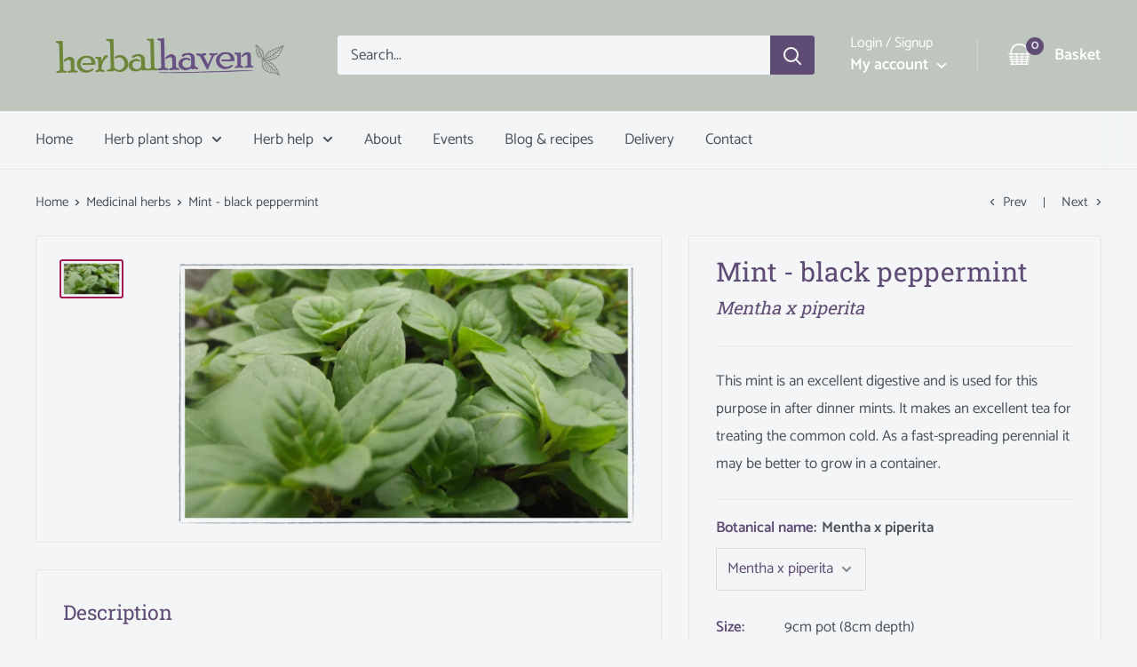

--- FILE ---
content_type: text/html; charset=utf-8
request_url: https://www.herbalhaven.com/collections/medicinal-herbs/products/mint-black-peppermint
body_size: 49607
content:
<!doctype html>

<html class="no-js" lang="en">
  <head>
    <script src="//www.herbalhaven.com/cdn/shop/files/pandectes-rules.js?v=3714023859669128473"></script>
    <!-- Google Tag Manager -->
<script>(function(w,d,s,l,i){w[l]=w[l]||[];w[l].push({'gtm.start':
new Date().getTime(),event:'gtm.js'});var f=d.getElementsByTagName(s)[0],
j=d.createElement(s),dl=l!='dataLayer'?'&l='+l:'';j.async=true;j.src=
'https://www.googletagmanager.com/gtm.js?id='+i+dl;f.parentNode.insertBefore(j,f);
})(window,document,'script','dataLayer','GTM-5WVWVLS');</script>
<!-- End Google Tag Manager -->
    <meta charset="utf-8">
    <meta name="viewport" content="width=device-width, initial-scale=1.0, height=device-height, minimum-scale=1.0, maximum-scale=5.0">
    <meta name="theme-color" content="#a71851"><title>Buy Black Peppermint Mint Plants Online from £3.30 | HerbalHaven
</title>
   <script src="https://code.jquery.com/jquery-3.5.1.min.js" ></script><meta name="description" content="This mint is an excellent digestive and is used for this purpose in after dinner mints. It makes an excellent tea for treating the common cold. As a fast-spreading perennial it may be better to grow in a container."><link rel="canonical" href="https://www.herbalhaven.com/products/mint-black-peppermint"><link rel="shortcut icon" href="//www.herbalhaven.com/cdn/shop/files/leaf-icon_96x96.png?v=1614306127" type="image/png"><link rel="preload" as="style" href="//www.herbalhaven.com/cdn/shop/t/23/assets/theme.css?v=8223285397188136651752771874">
    <link rel="preload" as="script" href="//www.herbalhaven.com/cdn/shop/t/23/assets/theme.min.js?v=23300082148322647601752771874">
    <link rel="preconnect" href="https://cdn.shopify.com">
    <link rel="preconnect" href="https://fonts.shopifycdn.com">
    <link rel="dns-prefetch" href="https://productreviews.shopifycdn.com">
    <link rel="dns-prefetch" href="https://ajax.googleapis.com">
    <link rel="dns-prefetch" href="https://maps.googleapis.com">
    <link rel="dns-prefetch" href="https://maps.gstatic.com">
    <link rel="preconnect" href="https://fonts.gstatic.com">
    <link href="https://fonts.googleapis.com/css2?family=Amatic+SC&display=swap" rel="stylesheet">

    <meta property="og:type" content="product">
  <meta property="og:title" content="Mint - black peppermint"><meta property="og:image" content="http://www.herbalhaven.com/cdn/shop/products/Mint-black-peppermint.png?v=1737734318">
    <meta property="og:image:secure_url" content="https://www.herbalhaven.com/cdn/shop/products/Mint-black-peppermint.png?v=1737734318">
    <meta property="og:image:width" content="1800">
    <meta property="og:image:height" content="1034"><meta property="product:price:amount" content="3.30">
  <meta property="product:price:currency" content="GBP"><meta property="og:description" content="This mint is an excellent digestive and is used for this purpose in after dinner mints. It makes an excellent tea for treating the common cold. As a fast-spreading perennial it may be better to grow in a container."><meta property="og:url" content="https://www.herbalhaven.com/products/mint-black-peppermint">
<meta property="og:site_name" content="Herbal Haven"><meta name="twitter:card" content="summary"><meta name="twitter:title" content="Mint - black peppermint">
  <meta name="twitter:description" content="Lovely dark leaves Aromatic Easy to grow Excellent for tea As well as a culinary herb and its use in confectionary, mint has traditionally been used as a tea for treating headaches and digestive disorders, in modern medicine it is widely used in the treatment of gastrointestinal tract disorders and relieving wind and colic. The flowers are very attractive to bees and it is thought to be a mouse and rat repellent. Black peppermint is especially high in volatile oils and makes an excellent tea to help relieve cold and flu symptoms, and as a good digestive herb helps alleviate indigestion and wind after a heavy meal. Plant Care Height: 60-100cm Type: Hardy Aspect: Sun/shade Soil: Any/alkaline Flower colour: Purple Flowering period: July - September On the whole mints are fast growing perennials that love good rich soil and grow">
  <meta name="twitter:image" content="https://www.herbalhaven.com/cdn/shop/products/Mint-black-peppermint_600x600_crop_center.png?v=1737734318">
    <link rel="preload" href="//www.herbalhaven.com/cdn/fonts/roboto_slab/robotoslab_n4.d3a9266696fe77645ad2b6579a2b30c11742dc68.woff2" as="font" type="font/woff2" crossorigin>
<link rel="preload" href="//www.herbalhaven.com/cdn/fonts/catamaran/catamaran_n4.97787e924c88922c7d20919761339dda1e5276ad.woff2" as="font" type="font/woff2" crossorigin>

<style>
  @font-face {
  font-family: "Roboto Slab";
  font-weight: 400;
  font-style: normal;
  font-display: swap;
  src: url("//www.herbalhaven.com/cdn/fonts/roboto_slab/robotoslab_n4.d3a9266696fe77645ad2b6579a2b30c11742dc68.woff2") format("woff2"),
       url("//www.herbalhaven.com/cdn/fonts/roboto_slab/robotoslab_n4.ac73924d0e45cb28b8adb30cbb4ff26dbe125c23.woff") format("woff");
}

  @font-face {
  font-family: Catamaran;
  font-weight: 400;
  font-style: normal;
  font-display: swap;
  src: url("//www.herbalhaven.com/cdn/fonts/catamaran/catamaran_n4.97787e924c88922c7d20919761339dda1e5276ad.woff2") format("woff2"),
       url("//www.herbalhaven.com/cdn/fonts/catamaran/catamaran_n4.cfda140ba68e3253077b759e3de0d67c4d8b231e.woff") format("woff");
}

@font-face {
  font-family: Catamaran;
  font-weight: 600;
  font-style: normal;
  font-display: swap;
  src: url("//www.herbalhaven.com/cdn/fonts/catamaran/catamaran_n6.bdda57c9945578c369f45060b24055bf0da96177.woff2") format("woff2"),
       url("//www.herbalhaven.com/cdn/fonts/catamaran/catamaran_n6.2b199b32c7eea81327d1d09343cfcc3e69495c42.woff") format("woff");
}



  @font-face {
  font-family: Catamaran;
  font-weight: 700;
  font-style: normal;
  font-display: swap;
  src: url("//www.herbalhaven.com/cdn/fonts/catamaran/catamaran_n7.c7720328a326501d0a4fcb3373c1ca68129c3c78.woff2") format("woff2"),
       url("//www.herbalhaven.com/cdn/fonts/catamaran/catamaran_n7.546366ab8abd7a13c41dd63a25b42966c7f197f4.woff") format("woff");
}

  
  

  :root {
    --default-text-font-size : 15px;
    --base-text-font-size    : 17px;
    --heading-font-family    : "Roboto Slab", serif;
    --heading-font-weight    : 400;
    --heading-font-style     : normal;
    --text-font-family       : Catamaran, sans-serif;
    --text-font-weight       : 400;
    --text-font-style        : normal;
    --text-font-bolder-weight: 600;
    --text-link-decoration   : underline;

    --text-color               : #4b5358;
    --text-color-rgb           : 75, 83, 88;
    --heading-color            : #5f4c74;
    --border-color             : #e6e7e7;
    --border-color-rgb         : 230, 231, 231;
    --form-border-color        : #d9dbdb;
    --accent-color             : #a71851;
    --accent-color-rgb         : 167, 24, 81;
    --link-color               : #778373;
    --link-color-hover         : #525a4f;
    --background               : #f3f5f6;
    --secondary-background     : #f3f5f6;
    --secondary-background-rgb : 243, 245, 246;
    --accent-background        : rgba(167, 24, 81, 0.08);

    --input-background: #f3f5f6;

    --error-color       : #a71851;
    --error-background  : rgba(167, 24, 81, 0.07);
    --success-color     : #6f8539;
    --success-background: rgba(111, 133, 57, 0.11);

    --primary-button-background      : #818c7d;
    --primary-button-background-rgb  : 129, 140, 125;
    --primary-button-text-color      : #ffffff;
    --secondary-button-background    : #5f4c74;
    --secondary-button-background-rgb: 95, 76, 116;
    --secondary-button-text-color    : #ffffff;

    --header-background      : #bfc6be;
    --header-text-color      : #ffffff;
    --header-light-text-color: #ffffff;
    --header-border-color    : rgba(255, 255, 255, 0.3);
    --header-accent-color    : #5f4c74;

    --footer-background-color:    #bfc6be;
    --footer-heading-text-color:  #5a496c;
    --footer-body-text-color:     #677279;
    --footer-accent-color:        #818c7d;
    --footer-accent-color-rgb:    129, 140, 125;
    --footer-border:              none;
    
    --flickity-arrow-color: #b2b5b5;--product-on-sale-accent           : #a71851;
    --product-on-sale-accent-rgb       : 167, 24, 81;
    --product-on-sale-color            : #ffffff;
    --product-in-stock-color           : #6f8539;
    --product-low-stock-color          : #a71851;
    --product-sold-out-color           : #8a9297;
    --product-custom-label-1-background: #6f8539;
    --product-custom-label-1-color     : #ffffff;
    --product-custom-label-2-background: #6f8539;
    --product-custom-label-2-color     : #ffffff;
    --product-review-star-color        : #ffbd00;

    --mobile-container-gutter : 20px;
    --desktop-container-gutter: 40px;
  }
</style>

<script>
  // IE11 does not have support for CSS variables, so we have to polyfill them
  if (!(((window || {}).CSS || {}).supports && window.CSS.supports('(--a: 0)'))) {
    const script = document.createElement('script');
    script.type = 'text/javascript';
    script.src = 'https://cdn.jsdelivr.net/npm/css-vars-ponyfill@2';
    script.onload = function() {
      cssVars({});
    };

    document.getElementsByTagName('head')[0].appendChild(script);
  }
</script>


    <script>window.performance && window.performance.mark && window.performance.mark('shopify.content_for_header.start');</script><meta name="google-site-verification" content="Wtjc1n7TouknIcEsVXKGaBQg5P9BZ_cwnTJHgvh1JnA">
<meta id="shopify-digital-wallet" name="shopify-digital-wallet" content="/26826113212/digital_wallets/dialog">
<meta name="shopify-checkout-api-token" content="09eb41b75bc3cdeb052cd54d385499e4">
<meta id="in-context-paypal-metadata" data-shop-id="26826113212" data-venmo-supported="false" data-environment="production" data-locale="en_US" data-paypal-v4="true" data-currency="GBP">
<link rel="alternate" type="application/json+oembed" href="https://www.herbalhaven.com/products/mint-black-peppermint.oembed">
<script async="async" src="/checkouts/internal/preloads.js?locale=en-GB"></script>
<script id="shopify-features" type="application/json">{"accessToken":"09eb41b75bc3cdeb052cd54d385499e4","betas":["rich-media-storefront-analytics"],"domain":"www.herbalhaven.com","predictiveSearch":true,"shopId":26826113212,"locale":"en"}</script>
<script>var Shopify = Shopify || {};
Shopify.shop = "herbal-haven-uk.myshopify.com";
Shopify.locale = "en";
Shopify.currency = {"active":"GBP","rate":"1.0"};
Shopify.country = "GB";
Shopify.theme = {"name":"Website update for new a\/c - 17 July ","id":184171299190,"schema_name":"Warehouse","schema_version":"1.15.0","theme_store_id":871,"role":"main"};
Shopify.theme.handle = "null";
Shopify.theme.style = {"id":null,"handle":null};
Shopify.cdnHost = "www.herbalhaven.com/cdn";
Shopify.routes = Shopify.routes || {};
Shopify.routes.root = "/";</script>
<script type="module">!function(o){(o.Shopify=o.Shopify||{}).modules=!0}(window);</script>
<script>!function(o){function n(){var o=[];function n(){o.push(Array.prototype.slice.apply(arguments))}return n.q=o,n}var t=o.Shopify=o.Shopify||{};t.loadFeatures=n(),t.autoloadFeatures=n()}(window);</script>
<script id="shop-js-analytics" type="application/json">{"pageType":"product"}</script>
<script defer="defer" async type="module" src="//www.herbalhaven.com/cdn/shopifycloud/shop-js/modules/v2/client.init-shop-cart-sync_C5BV16lS.en.esm.js"></script>
<script defer="defer" async type="module" src="//www.herbalhaven.com/cdn/shopifycloud/shop-js/modules/v2/chunk.common_CygWptCX.esm.js"></script>
<script type="module">
  await import("//www.herbalhaven.com/cdn/shopifycloud/shop-js/modules/v2/client.init-shop-cart-sync_C5BV16lS.en.esm.js");
await import("//www.herbalhaven.com/cdn/shopifycloud/shop-js/modules/v2/chunk.common_CygWptCX.esm.js");

  window.Shopify.SignInWithShop?.initShopCartSync?.({"fedCMEnabled":true,"windoidEnabled":true});

</script>
<script>(function() {
  var isLoaded = false;
  function asyncLoad() {
    if (isLoaded) return;
    isLoaded = true;
    var urls = ["https:\/\/d23dclunsivw3h.cloudfront.net\/redirect-app.js?shop=herbal-haven-uk.myshopify.com","https:\/\/sapp.multivariants.com\/gate\/out\/sys\/js\/init.js?shop=herbal-haven-uk.myshopify.com","https:\/\/ecommplugins-scripts.trustpilot.com\/v2.1\/js\/header.min.js?settings=eyJrZXkiOiJxa20xN3FLNjlIb1BNcTdPIiwicyI6Im5vbmUifQ==\u0026shop=herbal-haven-uk.myshopify.com","https:\/\/ecommplugins-trustboxsettings.trustpilot.com\/herbal-haven-uk.myshopify.com.js?settings=1727278244202\u0026shop=herbal-haven-uk.myshopify.com","https:\/\/widget.trustpilot.com\/bootstrap\/v5\/tp.widget.sync.bootstrap.min.js?shop=herbal-haven-uk.myshopify.com","https:\/\/widget.trustpilot.com\/bootstrap\/v5\/tp.widget.sync.bootstrap.min.js?shop=herbal-haven-uk.myshopify.com","https:\/\/omnisnippet1.com\/platforms\/shopify.js?source=scriptTag\u0026v=2025-05-15T12\u0026shop=herbal-haven-uk.myshopify.com"];
    for (var i = 0; i < urls.length; i++) {
      var s = document.createElement('script');
      s.type = 'text/javascript';
      s.async = true;
      s.src = urls[i];
      var x = document.getElementsByTagName('script')[0];
      x.parentNode.insertBefore(s, x);
    }
  };
  if(window.attachEvent) {
    window.attachEvent('onload', asyncLoad);
  } else {
    window.addEventListener('load', asyncLoad, false);
  }
})();</script>
<script id="__st">var __st={"a":26826113212,"offset":0,"reqid":"e6077d07-6df5-4999-9a20-2d2fbbee3f71-1768618830","pageurl":"www.herbalhaven.com\/collections\/medicinal-herbs\/products\/mint-black-peppermint","u":"cf84a7b15f6c","p":"product","rtyp":"product","rid":6141775315132};</script>
<script>window.ShopifyPaypalV4VisibilityTracking = true;</script>
<script id="captcha-bootstrap">!function(){'use strict';const t='contact',e='account',n='new_comment',o=[[t,t],['blogs',n],['comments',n],[t,'customer']],c=[[e,'customer_login'],[e,'guest_login'],[e,'recover_customer_password'],[e,'create_customer']],r=t=>t.map((([t,e])=>`form[action*='/${t}']:not([data-nocaptcha='true']) input[name='form_type'][value='${e}']`)).join(','),a=t=>()=>t?[...document.querySelectorAll(t)].map((t=>t.form)):[];function s(){const t=[...o],e=r(t);return a(e)}const i='password',u='form_key',d=['recaptcha-v3-token','g-recaptcha-response','h-captcha-response',i],f=()=>{try{return window.sessionStorage}catch{return}},m='__shopify_v',_=t=>t.elements[u];function p(t,e,n=!1){try{const o=window.sessionStorage,c=JSON.parse(o.getItem(e)),{data:r}=function(t){const{data:e,action:n}=t;return t[m]||n?{data:e,action:n}:{data:t,action:n}}(c);for(const[e,n]of Object.entries(r))t.elements[e]&&(t.elements[e].value=n);n&&o.removeItem(e)}catch(o){console.error('form repopulation failed',{error:o})}}const l='form_type',E='cptcha';function T(t){t.dataset[E]=!0}const w=window,h=w.document,L='Shopify',v='ce_forms',y='captcha';let A=!1;((t,e)=>{const n=(g='f06e6c50-85a8-45c8-87d0-21a2b65856fe',I='https://cdn.shopify.com/shopifycloud/storefront-forms-hcaptcha/ce_storefront_forms_captcha_hcaptcha.v1.5.2.iife.js',D={infoText:'Protected by hCaptcha',privacyText:'Privacy',termsText:'Terms'},(t,e,n)=>{const o=w[L][v],c=o.bindForm;if(c)return c(t,g,e,D).then(n);var r;o.q.push([[t,g,e,D],n]),r=I,A||(h.body.append(Object.assign(h.createElement('script'),{id:'captcha-provider',async:!0,src:r})),A=!0)});var g,I,D;w[L]=w[L]||{},w[L][v]=w[L][v]||{},w[L][v].q=[],w[L][y]=w[L][y]||{},w[L][y].protect=function(t,e){n(t,void 0,e),T(t)},Object.freeze(w[L][y]),function(t,e,n,w,h,L){const[v,y,A,g]=function(t,e,n){const i=e?o:[],u=t?c:[],d=[...i,...u],f=r(d),m=r(i),_=r(d.filter((([t,e])=>n.includes(e))));return[a(f),a(m),a(_),s()]}(w,h,L),I=t=>{const e=t.target;return e instanceof HTMLFormElement?e:e&&e.form},D=t=>v().includes(t);t.addEventListener('submit',(t=>{const e=I(t);if(!e)return;const n=D(e)&&!e.dataset.hcaptchaBound&&!e.dataset.recaptchaBound,o=_(e),c=g().includes(e)&&(!o||!o.value);(n||c)&&t.preventDefault(),c&&!n&&(function(t){try{if(!f())return;!function(t){const e=f();if(!e)return;const n=_(t);if(!n)return;const o=n.value;o&&e.removeItem(o)}(t);const e=Array.from(Array(32),(()=>Math.random().toString(36)[2])).join('');!function(t,e){_(t)||t.append(Object.assign(document.createElement('input'),{type:'hidden',name:u})),t.elements[u].value=e}(t,e),function(t,e){const n=f();if(!n)return;const o=[...t.querySelectorAll(`input[type='${i}']`)].map((({name:t})=>t)),c=[...d,...o],r={};for(const[a,s]of new FormData(t).entries())c.includes(a)||(r[a]=s);n.setItem(e,JSON.stringify({[m]:1,action:t.action,data:r}))}(t,e)}catch(e){console.error('failed to persist form',e)}}(e),e.submit())}));const S=(t,e)=>{t&&!t.dataset[E]&&(n(t,e.some((e=>e===t))),T(t))};for(const o of['focusin','change'])t.addEventListener(o,(t=>{const e=I(t);D(e)&&S(e,y())}));const B=e.get('form_key'),M=e.get(l),P=B&&M;t.addEventListener('DOMContentLoaded',(()=>{const t=y();if(P)for(const e of t)e.elements[l].value===M&&p(e,B);[...new Set([...A(),...v().filter((t=>'true'===t.dataset.shopifyCaptcha))])].forEach((e=>S(e,t)))}))}(h,new URLSearchParams(w.location.search),n,t,e,['guest_login'])})(!0,!0)}();</script>
<script integrity="sha256-4kQ18oKyAcykRKYeNunJcIwy7WH5gtpwJnB7kiuLZ1E=" data-source-attribution="shopify.loadfeatures" defer="defer" src="//www.herbalhaven.com/cdn/shopifycloud/storefront/assets/storefront/load_feature-a0a9edcb.js" crossorigin="anonymous"></script>
<script data-source-attribution="shopify.dynamic_checkout.dynamic.init">var Shopify=Shopify||{};Shopify.PaymentButton=Shopify.PaymentButton||{isStorefrontPortableWallets:!0,init:function(){window.Shopify.PaymentButton.init=function(){};var t=document.createElement("script");t.src="https://www.herbalhaven.com/cdn/shopifycloud/portable-wallets/latest/portable-wallets.en.js",t.type="module",document.head.appendChild(t)}};
</script>
<script data-source-attribution="shopify.dynamic_checkout.buyer_consent">
  function portableWalletsHideBuyerConsent(e){var t=document.getElementById("shopify-buyer-consent"),n=document.getElementById("shopify-subscription-policy-button");t&&n&&(t.classList.add("hidden"),t.setAttribute("aria-hidden","true"),n.removeEventListener("click",e))}function portableWalletsShowBuyerConsent(e){var t=document.getElementById("shopify-buyer-consent"),n=document.getElementById("shopify-subscription-policy-button");t&&n&&(t.classList.remove("hidden"),t.removeAttribute("aria-hidden"),n.addEventListener("click",e))}window.Shopify?.PaymentButton&&(window.Shopify.PaymentButton.hideBuyerConsent=portableWalletsHideBuyerConsent,window.Shopify.PaymentButton.showBuyerConsent=portableWalletsShowBuyerConsent);
</script>
<script data-source-attribution="shopify.dynamic_checkout.cart.bootstrap">document.addEventListener("DOMContentLoaded",(function(){function t(){return document.querySelector("shopify-accelerated-checkout-cart, shopify-accelerated-checkout")}if(t())Shopify.PaymentButton.init();else{new MutationObserver((function(e,n){t()&&(Shopify.PaymentButton.init(),n.disconnect())})).observe(document.body,{childList:!0,subtree:!0})}}));
</script>
<link id="shopify-accelerated-checkout-styles" rel="stylesheet" media="screen" href="https://www.herbalhaven.com/cdn/shopifycloud/portable-wallets/latest/accelerated-checkout-backwards-compat.css" crossorigin="anonymous">
<style id="shopify-accelerated-checkout-cart">
        #shopify-buyer-consent {
  margin-top: 1em;
  display: inline-block;
  width: 100%;
}

#shopify-buyer-consent.hidden {
  display: none;
}

#shopify-subscription-policy-button {
  background: none;
  border: none;
  padding: 0;
  text-decoration: underline;
  font-size: inherit;
  cursor: pointer;
}

#shopify-subscription-policy-button::before {
  box-shadow: none;
}

      </style>

<script>window.performance && window.performance.mark && window.performance.mark('shopify.content_for_header.end');</script>

    <link rel="stylesheet" href="//www.herbalhaven.com/cdn/shop/t/23/assets/theme.css?v=8223285397188136651752771874">

    
  <script type="application/ld+json">
  {
    "@context": "http://schema.org",
    "@type": "Product",
    "offers": [{
          "@type": "Offer",
          "name": "Mentha x piperita",
          "availability":"https://schema.org/OutOfStock",
          "price": 3.3,
          "priceCurrency": "GBP",
          "priceValidUntil": "2026-01-27","sku": "T1-Mint-Bpe","url": "/products/mint-black-peppermint?variant=42051804299504"
        }
],
    "brand": {
      "name": "Herbal Haven"
    },
    "name": "Mint - black peppermint",
    "description": "\nLovely dark leaves\nAromatic\nEasy to grow\nExcellent for tea\n\nAs well as a culinary herb and its use in confectionary, mint has traditionally been used as a tea for treating headaches and digestive disorders, in modern medicine it is widely used in the treatment of gastrointestinal tract disorders and relieving wind and colic. The flowers are very attractive to bees and it is thought to be a mouse and rat repellent. Black peppermint is especially high in volatile oils and makes an excellent tea to help relieve cold and flu symptoms, and as a good digestive herb helps alleviate indigestion and wind after a heavy meal.\nPlant Care\n\nHeight: 60-100cm\nType: Hardy\nAspect: Sun\/shade\nSoil: Any\/alkaline\nFlower colour: Purple\nFlowering period: July - September\n\nOn the whole mints are fast growing perennials that love good rich soil and grow in both sun and shade successfully. Planted in heavy soils they spread rapidly and unless you have plenty of space can become a bit of a menace, in lighter soils their spread is limited and in very dry summers they can die. Most people grow their mints in containers and in the first year they are usually gorgeous and lush, it is in the second year when they emerge again in spring that the leaves are tiny and grow mostly around the edges of the container. This is because they grow so fast that the roots have filled the container completely and though additional feeding helps, there is just not enough oomph left in the soil to support a vigorous plant. The easiest thing to do is tip the whole root ball out and replant half of it back in the container with some fresh compost; it won’t be long before you have a fantastic looking mint again. The other half you can grow in another pot, give away or add to the compost heap.\nUsage\nThe highly aromatic leaf of peppermint is a commonly used culinary and medicinal plant. Its cooling mint flavour makes it a wonderful flavouring to sweets, drinks, savouries and salads. A cooling herbal infusion can be made from fresh and dried leaf and both have been traditionally used to cool the body in the management of feversThe essential oil, made by steam distillation, can be added to creams or inhaled to open up the chest. ",
    "category": "perennial herb",
    "url": "/products/mint-black-peppermint",
    "sku": "T1-Mint-Bpe",
    "image": {
      "@type": "ImageObject",
      "url": "https://www.herbalhaven.com/cdn/shop/products/Mint-black-peppermint_1024x.png?v=1737734318",
      "image": "https://www.herbalhaven.com/cdn/shop/products/Mint-black-peppermint_1024x.png?v=1737734318",
      "name": "Mint-black-peppermint",
      "width": "1024",
      "height": "1024"
    }
  }
  </script>



  <script type="application/ld+json">
  {
    "@context": "http://schema.org",
    "@type": "BreadcrumbList",
  "itemListElement": [{
      "@type": "ListItem",
      "position": 1,
      "name": "Home",
      "item": "https://www.herbalhaven.com"
    },{
          "@type": "ListItem",
          "position": 2,
          "name": "Medicinal herbs",
          "item": "https://www.herbalhaven.com/collections/medicinal-herbs"
        }, {
          "@type": "ListItem",
          "position": 3,
          "name": "Mint - black peppermint",
          "item": "https://www.herbalhaven.com/collections/medicinal-herbs/products/mint-black-peppermint"
        }]
  }
  </script>


    <script>
  
</script>
    
    <script>
      // This allows to expose several variables to the global scope, to be used in scripts
      window.theme = {
        pageType: "product",
        cartCount: 0,
        moneyFormat: "£{{amount}}",
        moneyWithCurrencyFormat: "£{{amount}} GBP",
        showDiscount: true,
        discountMode: "saving",
        searchMode: "product,article,page",
        cartType: "message"
      };

      window.routes = {
        rootUrl: "\/",
        rootUrlWithoutSlash: '',
        cartUrl: "\/cart",
        cartAddUrl: "\/cart\/add",
        cartChangeUrl: "\/cart\/change",
        searchUrl: "\/search",
        productRecommendationsUrl: "\/recommendations\/products"
      };

      window.languages = {
        productRegularPrice: "Regular price",
        productSalePrice: "Sale price",
        collectionOnSaleLabel: "Save {{savings}}",
        productFormUnavailable: "Unavailable",
        productFormAddToCart: "Add to basket",
        productFormSoldOut: "Currently unavailable",
        productAdded: "Product has been added to your cart",
        productAddedShort: "Added!",
        shippingEstimatorNoResults: "No shipping could be found for your address.",
        shippingEstimatorOneResult: "There is one shipping rate for your address:",
        shippingEstimatorMultipleResults: "There are {{count}} shipping rates for your address:",
        shippingEstimatorErrors: "There are some errors:"
      };

      window.lazySizesConfig = {
        loadHidden: false,
        hFac: 0.8,
        expFactor: 3,
        customMedia: {
          '--phone': '(max-width: 640px)',
          '--tablet': '(min-width: 641px) and (max-width: 1023px)',
          '--lap': '(min-width: 1024px)'
        }
      };

      document.documentElement.className = document.documentElement.className.replace('no-js', 'js');
    </script><script src="//www.herbalhaven.com/cdn/shop/t/23/assets/theme.min.js?v=23300082148322647601752771874" defer></script>
    <script src="//www.herbalhaven.com/cdn/shop/t/23/assets/custom.js?v=90373254691674712701752771874" defer></script><script>
        (function () {
          window.onpageshow = function() {
            // We force re-freshing the cart content onpageshow, as most browsers will serve a cache copy when hitting the
            // back button, which cause staled data
            document.documentElement.dispatchEvent(new CustomEvent('cart:refresh', {
              bubbles: true,
              detail: {scrollToTop: false}
            }));
          };
        })();
      </script><!-- Hotjar Tracking Code for Herbal Haven -->
<script type="text/plain" data-consent="analytics">
  (function(h,o,t,j,a,r){
    h.hj=h.hj||function(){(h.hj.q=h.hj.q||[]).push(arguments)};
    h._hjSettings={hjid:3479896,hjsv:6};
    a=o.getElementsByTagName('head')[0];
    r=o.createElement('script');r.async=1;
    r.src=t+h._hjSettings.hjid+j+h._hjSettings.hjsv;
    a.appendChild(r);
  })(window,document,'https://static.hotjar.com/c/hotjar-','.js?sv=');
</script>
  <!-- BEGIN app block: shopify://apps/pandectes-gdpr/blocks/banner/58c0baa2-6cc1-480c-9ea6-38d6d559556a -->
  
    
      <!-- TCF is active, scripts are loaded above -->
      
        <script>
          if (!window.PandectesRulesSettings) {
            window.PandectesRulesSettings = {"store":{"id":26826113212,"adminMode":false,"headless":false,"storefrontRootDomain":"","checkoutRootDomain":"","storefrontAccessToken":""},"banner":{"revokableTrigger":false,"cookiesBlockedByDefault":"7","hybridStrict":false,"isActive":true},"geolocation":{"auOnly":false,"brOnly":false,"caOnly":false,"chOnly":false,"euOnly":false,"jpOnly":false,"nzOnly":false,"thOnly":false,"zaOnly":false,"canadaOnly":false,"globalVisibility":true},"blocker":{"isActive":false,"googleConsentMode":{"isActive":true,"id":"","analyticsId":"G-MG9XQB5QZ8, GT-T9C3RGH","adwordsId":"AW-4848852484","adStorageCategory":4,"analyticsStorageCategory":2,"functionalityStorageCategory":1,"personalizationStorageCategory":1,"securityStorageCategory":0,"customEvent":false,"redactData":false,"urlPassthrough":false,"dataLayerProperty":"dataLayer","waitForUpdate":500,"useNativeChannel":false,"debugMode":false},"facebookPixel":{"isActive":false,"id":"","ldu":false},"microsoft":{"isActive":false,"uetTags":""},"rakuten":{"isActive":false,"cmp":false,"ccpa":false},"gpcIsActive":true,"klaviyoIsActive":false,"defaultBlocked":7,"patterns":{"whiteList":[],"blackList":{"1":[],"2":[],"4":[],"8":[]},"iframesWhiteList":[],"iframesBlackList":{"1":[],"2":[],"4":[],"8":[]},"beaconsWhiteList":[],"beaconsBlackList":{"1":[],"2":[],"4":[],"8":[]}}}};
            const rulesScript = document.createElement('script');
            window.PandectesRulesSettings.auto = true;
            rulesScript.src = "https://cdn.shopify.com/extensions/019bc749-4c9e-7aaa-abf7-8a60b2cb0053/gdpr-224/assets/pandectes-rules.js";
            const firstChild = document.head.firstChild;
            document.head.insertBefore(rulesScript, firstChild);
          }
        </script>
      
      <script>
        
          window.PandectesSettings = {"store":{"id":26826113212,"plan":"plus","theme":"Website update for new a/c - 17 July ","primaryLocale":"en","adminMode":false,"headless":false,"storefrontRootDomain":"","checkoutRootDomain":"","storefrontAccessToken":""},"tsPublished":1754915950,"declaration":{"declDays":"","declName":"","declPath":"","declType":"","isActive":false,"showType":true,"declHours":"","declYears":"","declDomain":"","declMonths":"","declMinutes":"","declPurpose":"","declSeconds":"","declSession":"","showPurpose":false,"declProvider":"","showProvider":true,"declIntroText":"","declRetention":"","declFirstParty":"","declThirdParty":"","showDateGenerated":true},"language":{"unpublished":[],"languageMode":"Single","fallbackLanguage":"en","languageDetection":"locale","languagesSupported":[]},"texts":{"managed":{"headerText":{"en":"Our website uses cookies"},"consentText":{"en":"This is to give you the best experience and help us understand how you use our site. We may also collect, share, and use personal data to personalise ads for you. \n<br><br>\nYou can choose to accept all or customise your preferences below.\n<br><br>\n  "},"linkText":{"en":"Our privacy policy"},"imprintText":{"en":"Imprint"},"googleLinkText":{"en":"Google's privacy terms"},"allowButtonText":{"en":"Accept"},"denyButtonText":{"en":"Decline"},"dismissButtonText":{"en":"Ok"},"leaveSiteButtonText":{"en":"Leave this site"},"preferencesButtonText":{"en":"Preferences"},"cookiePolicyText":{"en":"Cookie policy"},"preferencesPopupTitleText":{"en":"Manage consent preferences"},"preferencesPopupIntroText":{"en":"We use cookies to optimise website functionality, analyse the performance, and provide personalised experience to you. Some cookies are essential to make the website operate and function correctly. Those cookies cannot be disabled. In this window you can manage your preference of cookies."},"preferencesPopupSaveButtonText":{"en":"Save preferences"},"preferencesPopupCloseButtonText":{"en":"Close"},"preferencesPopupAcceptAllButtonText":{"en":"Accept all"},"preferencesPopupRejectAllButtonText":{"en":"Reject all"},"cookiesDetailsText":{"en":"Cookies details"},"preferencesPopupAlwaysAllowedText":{"en":"Always allowed"},"accessSectionParagraphText":{"en":"You may have a right to receive a copy of the personal information we hold about you and to request that we transfer it to a third party, in certain circumstances and with certain exceptions."},"accessSectionTitleText":{"en":"Data Access and Portability"},"accessSectionAccountInfoActionText":{"en":"Personal data"},"accessSectionDownloadReportActionText":{"en":"Request export"},"accessSectionGDPRRequestsActionText":{"en":"Data subject requests"},"accessSectionOrdersRecordsActionText":{"en":"Orders"},"rectificationSectionParagraphText":{"en":"You have the right to request your data to be updated whenever you think it is appropriate."},"rectificationSectionTitleText":{"en":"Data Rectification"},"rectificationCommentPlaceholder":{"en":"Describe what you want to be updated"},"rectificationCommentValidationError":{"en":"Comment is required"},"rectificationSectionEditAccountActionText":{"en":"Request an update"},"erasureSectionTitleText":{"en":"Data Deletion"},"erasureSectionParagraphText":{"en":"You have the right to ask all your data to be erased. After that, you will no longer be able to access your account."},"erasureSectionRequestDeletionActionText":{"en":"Request personal data deletion"},"consentDate":{"en":"Consent date"},"consentId":{"en":"Consent ID"},"consentSectionChangeConsentActionText":{"en":"Change consent preference"},"consentSectionConsentedText":{"en":"You consented to the cookies policy of this website on"},"consentSectionNoConsentText":{"en":"You have not consented to the cookies policy of this website."},"consentSectionTitleText":{"en":"Your cookie consent"},"consentStatus":{"en":"Consent preference"},"confirmationFailureMessage":{"en":"Your request was not verified. Please try again and if problem persists, contact store owner for assistance"},"confirmationFailureTitle":{"en":"A problem occurred"},"confirmationSuccessMessage":{"en":"We will soon get back to you as to your request."},"confirmationSuccessTitle":{"en":"Your request is verified"},"guestsSupportEmailFailureMessage":{"en":"Your request was not submitted. Please try again and if problem persists, contact store owner for assistance."},"guestsSupportEmailFailureTitle":{"en":"A problem occurred"},"guestsSupportEmailPlaceholder":{"en":"E-mail address"},"guestsSupportEmailSuccessMessage":{"en":"If you are registered as a customer of this store, you will soon receive an email with instructions on how to proceed."},"guestsSupportEmailSuccessTitle":{"en":"Thank you for your request"},"guestsSupportEmailValidationError":{"en":"Email is not valid"},"guestsSupportInfoText":{"en":"Please login with your customer account to further proceed."},"submitButton":{"en":"Submit"},"submittingButton":{"en":"Submitting..."},"cancelButton":{"en":"Cancel"},"declIntroText":{"en":"We use cookies to optimize website functionality, analyze the performance, and provide personalized experience to you. Some cookies are essential to make the website operate and function correctly. Those cookies cannot be disabled. In this window you can manage your preference of cookies."},"declName":{"en":"Name"},"declPurpose":{"en":"Purpose"},"declType":{"en":"Type"},"declRetention":{"en":"Retention"},"declProvider":{"en":"Provider"},"declFirstParty":{"en":"First-party"},"declThirdParty":{"en":"Third-party"},"declSeconds":{"en":"seconds"},"declMinutes":{"en":"minutes"},"declHours":{"en":"hours"},"declDays":{"en":"days"},"declMonths":{"en":"months"},"declYears":{"en":"years"},"declSession":{"en":"Session"},"declDomain":{"en":"Domain"},"declPath":{"en":"Path"}},"categories":{"strictlyNecessaryCookiesTitleText":{"en":"Strictly necessary cookies"},"strictlyNecessaryCookiesDescriptionText":{"en":"These cookies are essential in order to enable you to move around the website and use its features, such as accessing secure areas of the website. The website cannot function properly without these cookies."},"functionalityCookiesTitleText":{"en":"Functional cookies"},"functionalityCookiesDescriptionText":{"en":"These cookies enable the site to provide enhanced functionality and personalisation. They may be set by us or by third party providers whose services we have added to our pages. If you do not allow these cookies then some or all of these services may not function properly."},"performanceCookiesTitleText":{"en":"Performance cookies"},"performanceCookiesDescriptionText":{"en":"These cookies enable us to monitor and improve the performance of our website. For example, they allow us to count visits, identify traffic sources and see which parts of the site are most popular."},"targetingCookiesTitleText":{"en":"Targeting cookies"},"targetingCookiesDescriptionText":{"en":"These cookies may be set through our site by our advertising partners. They may be used by those companies to build a profile of your interests and show you relevant adverts on other sites.    They do not store directly personal information, but are based on uniquely identifying your browser and internet device. If you do not allow these cookies, you will experience less targeted advertising."},"unclassifiedCookiesTitleText":{"en":"Unclassified cookies"},"unclassifiedCookiesDescriptionText":{"en":"Unclassified cookies are cookies that we are in the process of classifying, together with the providers of individual cookies."}},"auto":{}},"library":{"previewMode":false,"fadeInTimeout":0,"defaultBlocked":7,"showLink":true,"showImprintLink":false,"showGoogleLink":true,"enabled":true,"cookie":{"expiryDays":365,"secure":true,"domain":""},"dismissOnScroll":false,"dismissOnWindowClick":false,"dismissOnTimeout":false,"palette":{"popup":{"background":"#FFFFFF","backgroundForCalculations":{"a":1,"b":255,"g":255,"r":255},"text":"#5F4C74"},"button":{"background":"#5F4C74","backgroundForCalculations":{"a":1,"b":116,"g":76,"r":95},"text":"#FFFFFF","textForCalculation":{"a":1,"b":255,"g":255,"r":255},"border":"transparent"}},"content":{"href":"/policies/privacy-policy","imprintHref":"","close":"&#10005;","target":"_blank","logo":""},"window":"<div role=\"dialog\" aria-labelledby=\"cookieconsent:head\" aria-describedby=\"cookieconsent:desc\" id=\"pandectes-banner\" class=\"cc-window-wrapper cc-popup-wrapper\"><div class=\"pd-cookie-banner-window cc-window {{classes}}\"><!--googleoff: all-->{{children}}<!--googleon: all--></div></div>","compliance":{"custom":"<div class=\"cc-compliance cc-highlight\">{{preferences}}{{allow}}</div>"},"type":"custom","layouts":{"basic":"{{header}}{{messagelink}}{{compliance}}"},"position":"popup","theme":"block","revokable":true,"animateRevokable":true,"revokableReset":false,"revokableLogoUrl":"https://herbal-haven-uk.myshopify.com/cdn/shop/files/pandectes-reopen-logo.png","revokablePlacement":"bottom-left","revokableMarginHorizontal":15,"revokableMarginVertical":15,"static":false,"autoAttach":true,"hasTransition":true,"blacklistPage":[""],"elements":{"close":"<button aria-label=\"\" type=\"button\" class=\"cc-close\">{{close}}</button>","dismiss":"<button type=\"button\" class=\"cc-btn cc-btn-decision cc-dismiss\">{{dismiss}}</button>","allow":"<button type=\"button\" class=\"cc-btn cc-btn-decision cc-allow\">{{allow}}</button>","deny":"<button type=\"button\" class=\"cc-btn cc-btn-decision cc-deny\">{{deny}}</button>","preferences":"<button type=\"button\" class=\"cc-btn cc-settings\" onclick=\"Pandectes.fn.openPreferences()\">{{preferences}}</button>"}},"geolocation":{"auOnly":false,"brOnly":false,"caOnly":false,"chOnly":false,"euOnly":false,"jpOnly":false,"nzOnly":false,"thOnly":false,"zaOnly":false,"canadaOnly":false,"globalVisibility":true},"dsr":{"guestsSupport":true,"accessSectionDownloadReportAuto":false},"banner":{"resetTs":1752055452,"extraCss":"        .cc-banner-logo {max-width: 24em!important;}    @media(min-width: 768px) {.cc-window.cc-floating{max-width: 24em!important;width: 24em!important;}}    .cc-message, .pd-cookie-banner-window .cc-header, .cc-logo {text-align: center}    .cc-window-wrapper{z-index: 2147483647;-webkit-transition: opacity 1s ease;  transition: opacity 1s ease;}    .cc-window{padding: 28px!important;z-index: 2147483647;font-size: 17px!important;font-family: inherit;}    .pd-cookie-banner-window .cc-header{font-size: 17px!important;font-family: inherit;}    .pd-cp-ui{font-family: inherit; background-color: #FFFFFF;color:#5F4C74;}    button.pd-cp-btn, a.pd-cp-btn{background-color:#5F4C74;color:#FFFFFF!important;}    input + .pd-cp-preferences-slider{background-color: rgba(95, 76, 116, 0.3)}    .pd-cp-scrolling-section::-webkit-scrollbar{background-color: rgba(95, 76, 116, 0.3)}    input:checked + .pd-cp-preferences-slider{background-color: rgba(95, 76, 116, 1)}    .pd-cp-scrolling-section::-webkit-scrollbar-thumb {background-color: rgba(95, 76, 116, 1)}    .pd-cp-ui-close{color:#5F4C74;}    .pd-cp-preferences-slider:before{background-color: #FFFFFF}    .pd-cp-title:before {border-color: #5F4C74!important}    .pd-cp-preferences-slider{background-color:#5F4C74}    .pd-cp-toggle{color:#5F4C74!important}    @media(max-width:699px) {.pd-cp-ui-close-top svg {fill: #5F4C74}}    .pd-cp-toggle:hover,.pd-cp-toggle:visited,.pd-cp-toggle:active{color:#5F4C74!important}    .pd-cookie-banner-window {box-shadow: 0 0 18px rgb(0 0 0 / 20%);}  ","customJavascript":{"useButtons":true},"showPoweredBy":false,"logoHeight":35,"revokableTrigger":false,"hybridStrict":false,"cookiesBlockedByDefault":"7","isActive":true,"implicitSavePreferences":true,"cookieIcon":true,"blockBots":false,"showCookiesDetails":true,"hasTransition":true,"blockingPage":false,"showOnlyLandingPage":false,"leaveSiteUrl":"https://pandectes.io","linkRespectStoreLang":false},"cookies":{"0":[{"name":"keep_alive","type":"http","domain":"www.herbalhaven.com","path":"/","provider":"Shopify","firstParty":true,"retention":"Session","expires":-56,"unit":"declYears","purpose":{"en":"Used when international domain redirection is enabled to determine if a request is the first one of a session."}},{"name":"_ab","type":"http","domain":"www.herbalhaven.com","path":"/","provider":"Shopify","firstParty":true,"retention":"1 year(s)","expires":1,"unit":"declYears","purpose":{"en":"Used to control when the admin bar is shown on the storefront."}},{"name":"_ab","type":"http","domain":".herbalhaven.com","path":"/","provider":"Shopify","firstParty":false,"retention":"1 year(s)","expires":1,"unit":"declYears","purpose":{"en":"Used to control when the admin bar is shown on the storefront."}},{"name":"_ab","type":"http","domain":"com","path":"/","provider":"Shopify","firstParty":false,"retention":"1 year(s)","expires":1,"unit":"declYears","purpose":{"en":"Used to control when the admin bar is shown on the storefront."}},{"name":"checkout","type":"http","domain":"www.herbalhaven.com","path":"/","provider":"Shopify","firstParty":true,"retention":"21 day(s)","expires":21,"unit":"declDays","purpose":{"en":"Used in connection with checkout."}},{"name":"checkout","type":"http","domain":".herbalhaven.com","path":"/","provider":"Shopify","firstParty":false,"retention":"21 day(s)","expires":21,"unit":"declDays","purpose":{"en":"Used in connection with checkout."}},{"name":"checkout","type":"http","domain":"com","path":"/","provider":"Shopify","firstParty":false,"retention":"21 day(s)","expires":21,"unit":"declDays","purpose":{"en":"Used in connection with checkout."}},{"name":"checkout_token","type":"http","domain":".herbalhaven.com","path":"/","provider":"Shopify","firstParty":false,"retention":"Session","expires":1,"unit":"declYears","purpose":{"en":"Captures the landing page of the visitor when they come from other sites."}},{"name":"checkout_token","type":"http","domain":"www.herbalhaven.com","path":"/","provider":"Shopify","firstParty":true,"retention":"Session","expires":1,"unit":"declYears","purpose":{"en":"Captures the landing page of the visitor when they come from other sites."}},{"name":"checkout_token","type":"http","domain":"com","path":"/","provider":"Shopify","firstParty":false,"retention":"Session","expires":1,"unit":"declYears","purpose":{"en":"Captures the landing page of the visitor when they come from other sites."}},{"name":"master_device_id","type":"http","domain":"www.herbalhaven.com","path":"/","provider":"Shopify","firstParty":true,"retention":"1 year(s)","expires":1,"unit":"declYears","purpose":{"en":"Permanent device identifier."}},{"name":"master_device_id","type":"http","domain":".herbalhaven.com","path":"/","provider":"Shopify","firstParty":false,"retention":"1 year(s)","expires":1,"unit":"declYears","purpose":{"en":"Permanent device identifier."}},{"name":"master_device_id","type":"http","domain":"com","path":"/","provider":"Shopify","firstParty":false,"retention":"1 year(s)","expires":1,"unit":"declYears","purpose":{"en":"Permanent device identifier."}},{"name":"storefront_digest","type":"http","domain":"www.herbalhaven.com","path":"/","provider":"Shopify","firstParty":true,"retention":"1 year(s)","expires":1,"unit":"declYears","purpose":{"en":"Stores a digest of the storefront password, allowing merchants to preview their storefront while it's password protected."}},{"name":"storefront_digest","type":"http","domain":".herbalhaven.com","path":"/","provider":"Shopify","firstParty":false,"retention":"1 year(s)","expires":1,"unit":"declYears","purpose":{"en":"Stores a digest of the storefront password, allowing merchants to preview their storefront while it's password protected."}},{"name":"_storefront_u","type":"http","domain":"www.herbalhaven.com","path":"/","provider":"Shopify","firstParty":true,"retention":"1 minute(s)","expires":1,"unit":"declMinutes","purpose":{"en":"Used to facilitate updating customer account information."}},{"name":"storefront_digest","type":"http","domain":"com","path":"/","provider":"Shopify","firstParty":false,"retention":"1 year(s)","expires":1,"unit":"declYears","purpose":{"en":"Stores a digest of the storefront password, allowing merchants to preview their storefront while it's password protected."}},{"name":"_storefront_u","type":"http","domain":"com","path":"/","provider":"Shopify","firstParty":false,"retention":"1 minute(s)","expires":1,"unit":"declMinutes","purpose":{"en":"Used to facilitate updating customer account information."}},{"name":"_storefront_u","type":"http","domain":".herbalhaven.com","path":"/","provider":"Shopify","firstParty":false,"retention":"1 minute(s)","expires":1,"unit":"declMinutes","purpose":{"en":"Used to facilitate updating customer account information."}},{"name":"tracked_start_checkout","type":"http","domain":"www.herbalhaven.com","path":"/","provider":"Shopify","firstParty":true,"retention":"1 year(s)","expires":1,"unit":"declYears","purpose":{"en":"Used in connection with checkout."}},{"name":"tracked_start_checkout","type":"http","domain":".herbalhaven.com","path":"/","provider":"Shopify","firstParty":false,"retention":"1 year(s)","expires":1,"unit":"declYears","purpose":{"en":"Used in connection with checkout."}},{"name":"tracked_start_checkout","type":"http","domain":"com","path":"/","provider":"Shopify","firstParty":false,"retention":"1 year(s)","expires":1,"unit":"declYears","purpose":{"en":"Used in connection with checkout."}},{"name":"previous_step","type":"http","domain":"www.herbalhaven.com","path":"/","provider":"Shopify","firstParty":true,"retention":"1 year(s)","expires":1,"unit":"declYears","purpose":{"en":"Used in connection with checkout."}},{"name":"previous_step","type":"http","domain":".herbalhaven.com","path":"/","provider":"Shopify","firstParty":false,"retention":"1 year(s)","expires":1,"unit":"declYears","purpose":{"en":"Used in connection with checkout."}},{"name":"previous_step","type":"http","domain":"com","path":"/","provider":"Shopify","firstParty":false,"retention":"1 year(s)","expires":1,"unit":"declYears","purpose":{"en":"Used in connection with checkout."}},{"name":"_shopify_country","type":"http","domain":"www.herbalhaven.com","path":"/","provider":"Shopify","firstParty":true,"retention":"30 minute(s)","expires":30,"unit":"declMinutes","purpose":{"en":"Used for Plus shops where pricing currency/country is set from GeoIP by helping avoid GeoIP lookups after the first request."}},{"name":"cart","type":"http","domain":"www.herbalhaven.com","path":"/","provider":"Shopify","firstParty":true,"retention":"2 week(s)","expires":2,"unit":"declWeeks","purpose":{"en":"Contains information related to the user's cart."}},{"name":"_shopify_country","type":"http","domain":".herbalhaven.com","path":"/","provider":"Shopify","firstParty":false,"retention":"30 minute(s)","expires":30,"unit":"declMinutes","purpose":{"en":"Used for Plus shops where pricing currency/country is set from GeoIP by helping avoid GeoIP lookups after the first request."}},{"name":"_shopify_country","type":"http","domain":"com","path":"/","provider":"Shopify","firstParty":false,"retention":"30 minute(s)","expires":30,"unit":"declMinutes","purpose":{"en":"Used for Plus shops where pricing currency/country is set from GeoIP by helping avoid GeoIP lookups after the first request."}},{"name":"cart","type":"http","domain":".herbalhaven.com","path":"/","provider":"Shopify","firstParty":false,"retention":"2 week(s)","expires":2,"unit":"declWeeks","purpose":{"en":"Contains information related to the user's cart."}},{"name":"cart","type":"http","domain":"com","path":"/","provider":"Shopify","firstParty":false,"retention":"2 week(s)","expires":2,"unit":"declWeeks","purpose":{"en":"Contains information related to the user's cart."}},{"name":"shopify_pay_redirect","type":"http","domain":"www.herbalhaven.com","path":"/","provider":"Shopify","firstParty":true,"retention":"1 year(s)","expires":1,"unit":"declYears","purpose":{"en":"Used to accelerate the checkout process when the buyer has a Shop Pay account."}},{"name":"shopify_pay_redirect","type":"http","domain":".herbalhaven.com","path":"/","provider":"Shopify","firstParty":false,"retention":"1 year(s)","expires":1,"unit":"declYears","purpose":{"en":"Used to accelerate the checkout process when the buyer has a Shop Pay account."}},{"name":"shopify_pay_redirect","type":"http","domain":"com","path":"/","provider":"Shopify","firstParty":false,"retention":"1 year(s)","expires":1,"unit":"declYears","purpose":{"en":"Used to accelerate the checkout process when the buyer has a Shop Pay account."}},{"name":"cart_ts","type":"http","domain":"www.herbalhaven.com","path":"/","provider":"Shopify","firstParty":true,"retention":"2 week(s)","expires":2,"unit":"declWeeks","purpose":{"en":"Used in connection with checkout."}},{"name":"cart_ts","type":"http","domain":".herbalhaven.com","path":"/","provider":"Shopify","firstParty":false,"retention":"2 week(s)","expires":2,"unit":"declWeeks","purpose":{"en":"Used in connection with checkout."}},{"name":"secure_customer_sig","type":"http","domain":"www.herbalhaven.com","path":"/","provider":"Shopify","firstParty":true,"retention":"1 year(s)","expires":1,"unit":"declYears","purpose":{"en":"Used to identify a user after they sign into a shop as a customer so they do not need to log in again."}},{"name":"secure_customer_sig","type":"http","domain":".herbalhaven.com","path":"/","provider":"Shopify","firstParty":false,"retention":"1 year(s)","expires":1,"unit":"declYears","purpose":{"en":"Used to identify a user after they sign into a shop as a customer so they do not need to log in again."}},{"name":"cart_ts","type":"http","domain":"com","path":"/","provider":"Shopify","firstParty":false,"retention":"2 week(s)","expires":2,"unit":"declWeeks","purpose":{"en":"Used in connection with checkout."}},{"name":"secure_customer_sig","type":"http","domain":"com","path":"/","provider":"Shopify","firstParty":false,"retention":"1 year(s)","expires":1,"unit":"declYears","purpose":{"en":"Used to identify a user after they sign into a shop as a customer so they do not need to log in again."}},{"name":"cart_sig","type":"http","domain":"www.herbalhaven.com","path":"/","provider":"Shopify","firstParty":true,"retention":"2 week(s)","expires":2,"unit":"declWeeks","purpose":{"en":"A hash of the contents of a cart. This is used to verify the integrity of the cart and to ensure performance of some cart operations."}},{"name":"cart_sig","type":"http","domain":".herbalhaven.com","path":"/","provider":"Shopify","firstParty":false,"retention":"2 week(s)","expires":2,"unit":"declWeeks","purpose":{"en":"A hash of the contents of a cart. This is used to verify the integrity of the cart and to ensure performance of some cart operations."}},{"name":"cart_sig","type":"http","domain":"com","path":"/","provider":"Shopify","firstParty":false,"retention":"2 week(s)","expires":2,"unit":"declWeeks","purpose":{"en":"A hash of the contents of a cart. This is used to verify the integrity of the cart and to ensure performance of some cart operations."}},{"name":"shopify_pay","type":"http","domain":"www.herbalhaven.com","path":"/","provider":"Shopify","firstParty":true,"retention":"1 year(s)","expires":1,"unit":"declYears","purpose":{"en":"Used to log in a buyer into Shop Pay when they come back to checkout on the same store."}},{"name":"shopify_pay","type":"http","domain":".herbalhaven.com","path":"/","provider":"Shopify","firstParty":false,"retention":"1 year(s)","expires":1,"unit":"declYears","purpose":{"en":"Used to log in a buyer into Shop Pay when they come back to checkout on the same store."}},{"name":"shopify_pay","type":"http","domain":"com","path":"/","provider":"Shopify","firstParty":false,"retention":"1 year(s)","expires":1,"unit":"declYears","purpose":{"en":"Used to log in a buyer into Shop Pay when they come back to checkout on the same store."}},{"name":"cart_currency","type":"http","domain":"www.herbalhaven.com","path":"/","provider":"Shopify","firstParty":true,"retention":"2 week(s)","expires":2,"unit":"declWeeks","purpose":{"en":"Used after a checkout is completed to initialize a new empty cart with the same currency as the one just used."}},{"name":"_tracking_consent","type":"http","domain":".herbalhaven.com","path":"/","provider":"Shopify","firstParty":false,"retention":"1 year(s)","expires":1,"unit":"declYears","purpose":{"en":"Used to store a user's preferences if a merchant has set up privacy rules in the visitor's region."}},{"name":"localization","type":"http","domain":"www.herbalhaven.com","path":"/","provider":"Shopify","firstParty":true,"retention":"1 year(s)","expires":1,"unit":"declYears","purpose":{"en":"Used to localize the cart to the correct country."}},{"name":"_shopify_essential","type":"http","domain":"www.herbalhaven.com","path":"/","provider":"Shopify","firstParty":true,"retention":"1 year(s)","expires":1,"unit":"declYears","purpose":{"en":"Contains essential information for the correct functionality of a store such as session and checkout information and anti-tampering data."}},{"name":"locale_bar_dismissed","type":"http","domain":"www.herbalhaven.com","path":"/","provider":"Shopify","firstParty":true,"retention":"1 day(s)","expires":1,"unit":"declDays","purpose":{"en":"Preserves if the modal from the geolocation app was dismissed."}},{"name":"locale_bar_dismissed","type":"http","domain":"com","path":"/","provider":"Shopify","firstParty":false,"retention":"1 day(s)","expires":1,"unit":"declDays","purpose":{"en":"Preserves if the modal from the geolocation app was dismissed."}},{"name":"locale_bar_accepted","type":"http","domain":"www.herbalhaven.com","path":"/","provider":"Shopify","firstParty":true,"retention":"Session","expires":1,"unit":"declDays","purpose":{"en":"Preserves if the modal from the geolocation app was accepted."}},{"name":"locale_bar_dismissed","type":"http","domain":".herbalhaven.com","path":"/","provider":"Shopify","firstParty":false,"retention":"1 day(s)","expires":1,"unit":"declDays","purpose":{"en":"Preserves if the modal from the geolocation app was dismissed."}},{"name":"locale_bar_accepted","type":"http","domain":".herbalhaven.com","path":"/","provider":"Shopify","firstParty":false,"retention":"Session","expires":1,"unit":"declDays","purpose":{"en":"Preserves if the modal from the geolocation app was accepted."}},{"name":"locale_bar_accepted","type":"http","domain":"com","path":"/","provider":"Shopify","firstParty":false,"retention":"Session","expires":1,"unit":"declDays","purpose":{"en":"Preserves if the modal from the geolocation app was accepted."}},{"name":"checkout_session_lookup","type":"http","domain":"www.herbalhaven.com","path":"/","provider":"Shopify","firstParty":true,"retention":"3 week(s)","expires":3,"unit":"declWeeks","purpose":{"en":"Used in connection with checkout."}},{"name":"checkout_session_lookup","type":"http","domain":".herbalhaven.com","path":"/","provider":"Shopify","firstParty":false,"retention":"3 week(s)","expires":3,"unit":"declWeeks","purpose":{"en":"Used in connection with checkout."}},{"name":"checkout_session_lookup","type":"http","domain":"com","path":"/","provider":"Shopify","firstParty":false,"retention":"3 week(s)","expires":3,"unit":"declWeeks","purpose":{"en":"Used in connection with checkout."}},{"name":"hide_shopify_pay_for_checkout","type":"http","domain":"www.herbalhaven.com","path":"/","provider":"Shopify","firstParty":true,"retention":"Session","expires":1,"unit":"declDays","purpose":{"en":"Set when a buyer dismisses the Shop Pay login modal during checkout, informing display to buyer."}},{"name":"hide_shopify_pay_for_checkout","type":"http","domain":".herbalhaven.com","path":"/","provider":"Shopify","firstParty":false,"retention":"Session","expires":1,"unit":"declDays","purpose":{"en":"Set when a buyer dismisses the Shop Pay login modal during checkout, informing display to buyer."}},{"name":"dynamic_checkout_shown_on_cart","type":"http","domain":".herbalhaven.com","path":"/","provider":"Shopify","firstParty":false,"retention":"30 minute(s)","expires":30,"unit":"declMinutes","purpose":{"en":"Adjusts checkout experience for buyers that proceed with regular checkout versus dynamic checkout."}},{"name":"_cmp_a","type":"http","domain":".herbalhaven.com","path":"/","provider":"Shopify","firstParty":false,"retention":"1 day(s)","expires":1,"unit":"declDays","purpose":{"en":"Used for managing customer privacy settings."}},{"name":"_cmp_a","type":"http","domain":"com","path":"/","provider":"Shopify","firstParty":false,"retention":"1 day(s)","expires":1,"unit":"declDays","purpose":{"en":"Used for managing customer privacy settings."}},{"name":"dynamic_checkout_shown_on_cart","type":"http","domain":"com","path":"/","provider":"Shopify","firstParty":false,"retention":"30 minute(s)","expires":30,"unit":"declMinutes","purpose":{"en":"Adjusts checkout experience for buyers that proceed with regular checkout versus dynamic checkout."}},{"name":"_cmp_a","type":"http","domain":"www.herbalhaven.com","path":"/","provider":"Shopify","firstParty":true,"retention":"1 day(s)","expires":1,"unit":"declDays","purpose":{"en":"Used for managing customer privacy settings."}},{"name":"_secure_account_session_id","type":"http","domain":"www.herbalhaven.com","path":"/","provider":"Shopify","firstParty":true,"retention":"30 day(s)","expires":30,"unit":"declDays","purpose":{"en":"Used to track a user's session for new customer accounts."}},{"name":"hide_shopify_pay_for_checkout","type":"http","domain":"com","path":"/","provider":"Shopify","firstParty":false,"retention":"Session","expires":1,"unit":"declDays","purpose":{"en":"Set when a buyer dismisses the Shop Pay login modal during checkout, informing display to buyer."}},{"name":"dynamic_checkout_shown_on_cart","type":"http","domain":"www.herbalhaven.com","path":"/","provider":"Shopify","firstParty":true,"retention":"30 minute(s)","expires":30,"unit":"declMinutes","purpose":{"en":"Adjusts checkout experience for buyers that proceed with regular checkout versus dynamic checkout."}},{"name":"customer_account_locale","type":"http","domain":"www.herbalhaven.com","path":"/","provider":"Shopify","firstParty":true,"retention":"1 year(s)","expires":1,"unit":"declYears","purpose":{"en":"Used to keep track of a customer account locale when a redirection occurs from checkout or the storefront to customer accounts."}},{"name":"customer_account_locale","type":"http","domain":".herbalhaven.com","path":"/","provider":"Shopify","firstParty":false,"retention":"1 year(s)","expires":1,"unit":"declYears","purpose":{"en":"Used to keep track of a customer account locale when a redirection occurs from checkout or the storefront to customer accounts."}},{"name":"customer_account_locale","type":"http","domain":"com","path":"/","provider":"Shopify","firstParty":false,"retention":"1 year(s)","expires":1,"unit":"declYears","purpose":{"en":"Used to keep track of a customer account locale when a redirection occurs from checkout or the storefront to customer accounts."}},{"name":"discount_code","type":"http","domain":".herbalhaven.com","path":"/","provider":"Shopify","firstParty":false,"retention":"Session","expires":1,"unit":"declDays","purpose":{"en":"Stores a discount code (received from an online store visit with a URL parameter) in order to the next checkout."}},{"name":"discount_code","type":"http","domain":"www.herbalhaven.com","path":"/","provider":"Shopify","firstParty":true,"retention":"Session","expires":1,"unit":"declDays","purpose":{"en":"Stores a discount code (received from an online store visit with a URL parameter) in order to the next checkout."}},{"name":"_secure_account_session_id","type":"http","domain":".herbalhaven.com","path":"/","provider":"Shopify","firstParty":false,"retention":"30 day(s)","expires":30,"unit":"declDays","purpose":{"en":"Used to track a user's session for new customer accounts."}},{"name":"discount_code","type":"http","domain":"com","path":"/","provider":"Shopify","firstParty":false,"retention":"Session","expires":1,"unit":"declDays","purpose":{"en":"Stores a discount code (received from an online store visit with a URL parameter) in order to the next checkout."}},{"name":"_secure_account_session_id","type":"http","domain":"com","path":"/","provider":"Shopify","firstParty":false,"retention":"30 day(s)","expires":30,"unit":"declDays","purpose":{"en":"Used to track a user's session for new customer accounts."}},{"name":"shop_pay_accelerated","type":"http","domain":"com","path":"/","provider":"Shopify","firstParty":false,"retention":"1 year(s)","expires":1,"unit":"declYears","purpose":{"en":"Indicates if a buyer is eligible for Shop Pay accelerated checkout."}},{"name":"checkout_prefill","type":"http","domain":"www.herbalhaven.com","path":"/","provider":"Shopify","firstParty":true,"retention":"5 minute(s)","expires":5,"unit":"declMinutes","purpose":{"en":"Encrypts and stores URL parameters containing PII which are used in cart permalink URLs."}},{"name":"checkout_prefill","type":"http","domain":".herbalhaven.com","path":"/","provider":"Shopify","firstParty":false,"retention":"5 minute(s)","expires":5,"unit":"declMinutes","purpose":{"en":"Encrypts and stores URL parameters containing PII which are used in cart permalink URLs."}},{"name":"checkout_prefill","type":"http","domain":"com","path":"/","provider":"Shopify","firstParty":false,"retention":"5 minute(s)","expires":5,"unit":"declMinutes","purpose":{"en":"Encrypts and stores URL parameters containing PII which are used in cart permalink URLs."}},{"name":"order","type":"http","domain":"www.herbalhaven.com","path":"/","provider":"Shopify","firstParty":true,"retention":"3 week(s)","expires":3,"unit":"declWeeks","purpose":{"en":"Used to allow access to the data of the order details page of the buyer."}},{"name":"order","type":"http","domain":".herbalhaven.com","path":"/","provider":"Shopify","firstParty":false,"retention":"3 week(s)","expires":3,"unit":"declWeeks","purpose":{"en":"Used to allow access to the data of the order details page of the buyer."}},{"name":"shop_pay_accelerated","type":"http","domain":"www.herbalhaven.com","path":"/","provider":"Shopify","firstParty":true,"retention":"1 year(s)","expires":1,"unit":"declYears","purpose":{"en":"Indicates if a buyer is eligible for Shop Pay accelerated checkout."}},{"name":"shop_pay_accelerated","type":"http","domain":".herbalhaven.com","path":"/","provider":"Shopify","firstParty":false,"retention":"1 year(s)","expires":1,"unit":"declYears","purpose":{"en":"Indicates if a buyer is eligible for Shop Pay accelerated checkout."}},{"name":"card_update_verification_id","type":"http","domain":".herbalhaven.com","path":"/","provider":"Shopify","firstParty":false,"retention":"20 minute(s)","expires":20,"unit":"declMinutes","purpose":{"en":"Used to support verification when a buyer is redirected back to Shopify after completing 3D Secure during checkout."}},{"name":"card_update_verification_id","type":"http","domain":"com","path":"/","provider":"Shopify","firstParty":false,"retention":"20 minute(s)","expires":20,"unit":"declMinutes","purpose":{"en":"Used to support verification when a buyer is redirected back to Shopify after completing 3D Secure during checkout."}},{"name":"customer_payment_method","type":"http","domain":".herbalhaven.com","path":"/","provider":"Shopify","firstParty":false,"retention":"1 hour(s)","expires":1,"unit":"declHours","purpose":{"en":"Stores what payment method is being updated for subscriptions."}},{"name":"customer_payment_method","type":"http","domain":"www.herbalhaven.com","path":"/","provider":"Shopify","firstParty":true,"retention":"1 hour(s)","expires":1,"unit":"declHours","purpose":{"en":"Stores what payment method is being updated for subscriptions."}},{"name":"order","type":"http","domain":"com","path":"/","provider":"Shopify","firstParty":false,"retention":"3 week(s)","expires":3,"unit":"declWeeks","purpose":{"en":"Used to allow access to the data of the order details page of the buyer."}},{"name":"card_update_verification_id","type":"http","domain":"www.herbalhaven.com","path":"/","provider":"Shopify","firstParty":true,"retention":"20 minute(s)","expires":20,"unit":"declMinutes","purpose":{"en":"Used to support verification when a buyer is redirected back to Shopify after completing 3D Secure during checkout."}},{"name":"pay_update_intent_id","type":"http","domain":"www.herbalhaven.com","path":"/","provider":"Shopify","firstParty":true,"retention":"20 minute(s)","expires":20,"unit":"declMinutes","purpose":{"en":"Stores an ID of a Shop Pay billing agreement update intent, required for a callback after verifying a new Shop Pay payment instrument."}},{"name":"pay_update_intent_id","type":"http","domain":".herbalhaven.com","path":"/","provider":"Shopify","firstParty":false,"retention":"20 minute(s)","expires":20,"unit":"declMinutes","purpose":{"en":"Stores an ID of a Shop Pay billing agreement update intent, required for a callback after verifying a new Shop Pay payment instrument."}},{"name":"customer_payment_method","type":"http","domain":"com","path":"/","provider":"Shopify","firstParty":false,"retention":"1 hour(s)","expires":1,"unit":"declHours","purpose":{"en":"Stores what payment method is being updated for subscriptions."}},{"name":"customer_shop_pay_agreement","type":"http","domain":"com","path":"/","provider":"Shopify","firstParty":false,"retention":"20 minute(s)","expires":20,"unit":"declMinutes","purpose":{"en":"Used to help verify a new Shop Pay payment instrument."}},{"name":"customer_shop_pay_agreement","type":"http","domain":"www.herbalhaven.com","path":"/","provider":"Shopify","firstParty":true,"retention":"20 minute(s)","expires":20,"unit":"declMinutes","purpose":{"en":"Used to help verify a new Shop Pay payment instrument."}},{"name":"login_with_shop_finalize","type":"http","domain":"www.herbalhaven.com","path":"/","provider":"Shopify","firstParty":true,"retention":"5 minute(s)","expires":5,"unit":"declMinutes","purpose":{"en":"Used to facilitate login with Shop."}},{"name":"customer_shop_pay_agreement","type":"http","domain":".herbalhaven.com","path":"/","provider":"Shopify","firstParty":false,"retention":"20 minute(s)","expires":20,"unit":"declMinutes","purpose":{"en":"Used to help verify a new Shop Pay payment instrument."}},{"name":"login_with_shop_finalize","type":"http","domain":".herbalhaven.com","path":"/","provider":"Shopify","firstParty":false,"retention":"5 minute(s)","expires":5,"unit":"declMinutes","purpose":{"en":"Used to facilitate login with Shop."}},{"name":"login_with_shop_finalize","type":"http","domain":"com","path":"/","provider":"Shopify","firstParty":false,"retention":"5 minute(s)","expires":5,"unit":"declMinutes","purpose":{"en":"Used to facilitate login with Shop."}},{"name":"pay_update_intent_id","type":"http","domain":"com","path":"/","provider":"Shopify","firstParty":false,"retention":"20 minute(s)","expires":20,"unit":"declMinutes","purpose":{"en":"Stores an ID of a Shop Pay billing agreement update intent, required for a callback after verifying a new Shop Pay payment instrument."}},{"name":"profile_preview_token","type":"http","domain":"www.herbalhaven.com","path":"/","provider":"Shopify","firstParty":true,"retention":"5 minute(s)","expires":5,"unit":"declMinutes","purpose":{"en":"Used for previewing checkout extensibility."}},{"name":"profile_preview_token","type":"http","domain":".herbalhaven.com","path":"/","provider":"Shopify","firstParty":false,"retention":"5 minute(s)","expires":5,"unit":"declMinutes","purpose":{"en":"Used for previewing checkout extensibility."}},{"name":"profile_preview_token","type":"http","domain":"com","path":"/","provider":"Shopify","firstParty":false,"retention":"5 minute(s)","expires":5,"unit":"declMinutes","purpose":{"en":"Used for previewing checkout extensibility."}},{"name":"shopify-editor-unconfirmed-settings","type":"http","domain":"www.herbalhaven.com","path":"/","provider":"Shopify","firstParty":true,"retention":"16 hour(s)","expires":16,"unit":"declHours","purpose":{"en":"Stores changes merchant does in the editor to update the preview."}},{"name":"shopify-editor-unconfirmed-settings","type":"http","domain":".herbalhaven.com","path":"/","provider":"Shopify","firstParty":false,"retention":"16 hour(s)","expires":16,"unit":"declHours","purpose":{"en":"Stores changes merchant does in the editor to update the preview."}},{"name":"shopify-editor-unconfirmed-settings","type":"http","domain":"com","path":"/","provider":"Shopify","firstParty":false,"retention":"16 hour(s)","expires":16,"unit":"declHours","purpose":{"en":"Stores changes merchant does in the editor to update the preview."}},{"name":"preview_theme","type":"http","domain":"www.herbalhaven.com","path":"/","provider":"Shopify","firstParty":true,"retention":"Session","expires":1,"unit":"declDays","purpose":{"en":"Used to indicate whether the theme is being previewed."}},{"name":"preview_theme","type":"http","domain":".herbalhaven.com","path":"/","provider":"Shopify","firstParty":false,"retention":"Session","expires":1,"unit":"declDays","purpose":{"en":"Used to indicate whether the theme is being previewed."}},{"name":"preview_theme","type":"http","domain":"com","path":"/","provider":"Shopify","firstParty":false,"retention":"Session","expires":1,"unit":"declDays","purpose":{"en":"Used to indicate whether the theme is being previewed."}},{"name":"wpm-domain-test","type":"http","domain":".herbalhaven.com","path":"/","provider":"Shopify","firstParty":false,"retention":"Session","expires":1,"unit":"declDays","purpose":{"en":"Used to test Shopify's Web Pixel Manager with the domain to make sure everything is working correctly.\t"}},{"name":"wpm-domain-test","type":"http","domain":"com","path":"/","provider":"Shopify","firstParty":false,"retention":"Session","expires":1,"unit":"declDays","purpose":{"en":"Used to test Shopify's Web Pixel Manager with the domain to make sure everything is working correctly.\t"}},{"name":"_abv","type":"http","domain":"www.herbalhaven.com","path":"/","provider":"Shopify","firstParty":true,"retention":"1 year(s)","expires":1,"unit":"declYears","purpose":{"en":"Persist the collapsed state of the admin bar."}},{"name":"wpm-domain-test","type":"http","domain":"www.herbalhaven.com","path":"/","provider":"Shopify","firstParty":true,"retention":"Session","expires":1,"unit":"declDays","purpose":{"en":"Used to test Shopify's Web Pixel Manager with the domain to make sure everything is working correctly.\t"}},{"name":"_checkout_queue_token","type":"http","domain":"www.herbalhaven.com","path":"/","provider":"Shopify","firstParty":true,"retention":"1 year(s)","expires":1,"unit":"declYears","purpose":{"en":"Used when there is a queue during the checkout process."}},{"name":"_checkout_queue_token","type":"http","domain":".herbalhaven.com","path":"/","provider":"Shopify","firstParty":false,"retention":"1 year(s)","expires":1,"unit":"declYears","purpose":{"en":"Used when there is a queue during the checkout process."}},{"name":"_checkout_queue_token","type":"http","domain":"com","path":"/","provider":"Shopify","firstParty":false,"retention":"1 year(s)","expires":1,"unit":"declYears","purpose":{"en":"Used when there is a queue during the checkout process."}},{"name":"_identity_session","type":"http","domain":"www.herbalhaven.com","path":"/","provider":"Shopify","firstParty":true,"retention":"2 year(s)","expires":2,"unit":"declYears","purpose":{"en":"Contains the identity session identifier of the user."}},{"name":"_abv","type":"http","domain":"com","path":"/","provider":"Shopify","firstParty":false,"retention":"1 year(s)","expires":1,"unit":"declYears","purpose":{"en":"Persist the collapsed state of the admin bar."}},{"name":"_master_udr","type":"http","domain":"com","path":"/","provider":"Shopify","firstParty":false,"retention":"Session","expires":1,"unit":"declSeconds","purpose":{"en":"Permanent device identifier."}},{"name":"_pay_session","type":"http","domain":"www.herbalhaven.com","path":"/","provider":"Shopify","firstParty":true,"retention":"Session","expires":1,"unit":"declSeconds","purpose":{"en":"The Rails session cookie for Shopify Pay"}},{"name":"_identity_session","type":"http","domain":".herbalhaven.com","path":"/","provider":"Shopify","firstParty":false,"retention":"2 year(s)","expires":2,"unit":"declYears","purpose":{"en":"Contains the identity session identifier of the user."}},{"name":"_abv","type":"http","domain":".herbalhaven.com","path":"/","provider":"Shopify","firstParty":false,"retention":"1 year(s)","expires":1,"unit":"declYears","purpose":{"en":"Persist the collapsed state of the admin bar."}},{"name":"_identity_session","type":"http","domain":"com","path":"/","provider":"Shopify","firstParty":false,"retention":"2 year(s)","expires":2,"unit":"declYears","purpose":{"en":"Contains the identity session identifier of the user."}},{"name":"_master_udr","type":"http","domain":"www.herbalhaven.com","path":"/","provider":"Shopify","firstParty":true,"retention":"Session","expires":1,"unit":"declSeconds","purpose":{"en":"Permanent device identifier."}},{"name":"_master_udr","type":"http","domain":".herbalhaven.com","path":"/","provider":"Shopify","firstParty":false,"retention":"Session","expires":1,"unit":"declSeconds","purpose":{"en":"Permanent device identifier."}},{"name":"_session_id","type":"http","domain":"com","path":"/","provider":"Shopify","firstParty":false,"retention":"2 year(s)","expires":2,"unit":"declYears","purpose":{"en":"Used for providing reporting and analytics."}},{"name":"_pay_session","type":"http","domain":".herbalhaven.com","path":"/","provider":"Shopify","firstParty":false,"retention":"Session","expires":1,"unit":"declSeconds","purpose":{"en":"The Rails session cookie for Shopify Pay"}},{"name":"_pay_session","type":"http","domain":"com","path":"/","provider":"Shopify","firstParty":false,"retention":"Session","expires":1,"unit":"declSeconds","purpose":{"en":"The Rails session cookie for Shopify Pay"}},{"name":"receive-cookie-deprecation","type":"http","domain":".herbalhaven.com","path":"/","provider":"Shopify","firstParty":false,"retention":"Session","expires":1,"unit":"declSeconds","purpose":{"en":"A cookie specified by Google to identify certain Chrome browsers affected by the third-party cookie deprecation."}},{"name":"receive-cookie-deprecation","type":"http","domain":"www.herbalhaven.com","path":"/","provider":"Shopify","firstParty":true,"retention":"Session","expires":1,"unit":"declSeconds","purpose":{"en":"A cookie specified by Google to identify certain Chrome browsers affected by the third-party cookie deprecation."}},{"name":"previous_checkout_token","type":"http","domain":"com","path":"/","provider":"Shopify","firstParty":false,"retention":"1 year(s)","expires":1,"unit":"declYears","purpose":{"en":"Used to prefill checkout with the details from the previous checkout."}},{"name":"_session_id","type":"http","domain":"www.herbalhaven.com","path":"/","provider":"Shopify","firstParty":true,"retention":"2 year(s)","expires":2,"unit":"declYears","purpose":{"en":"Used for providing reporting and analytics."}},{"name":"_session_id","type":"http","domain":".herbalhaven.com","path":"/","provider":"Shopify","firstParty":false,"retention":"2 year(s)","expires":2,"unit":"declYears","purpose":{"en":"Used for providing reporting and analytics."}},{"name":"receive-cookie-deprecation","type":"http","domain":"com","path":"/","provider":"Shopify","firstParty":false,"retention":"Session","expires":1,"unit":"declSeconds","purpose":{"en":"A cookie specified by Google to identify certain Chrome browsers affected by the third-party cookie deprecation."}},{"name":"previous_checkout_token","type":"http","domain":"www.herbalhaven.com","path":"/","provider":"Shopify","firstParty":true,"retention":"1 year(s)","expires":1,"unit":"declYears","purpose":{"en":"Used to prefill checkout with the details from the previous checkout."}},{"name":"previous_checkout_token","type":"http","domain":".herbalhaven.com","path":"/","provider":"Shopify","firstParty":false,"retention":"1 year(s)","expires":1,"unit":"declYears","purpose":{"en":"Used to prefill checkout with the details from the previous checkout."}},{"name":"user_cross_site","type":"http","domain":"www.herbalhaven.com","path":"/","provider":"Shopify","firstParty":true,"retention":"1 year(s)","expires":1,"unit":"declYears","purpose":{"en":"Used in connection with Shop login."}},{"name":"user_cross_site","type":"http","domain":".herbalhaven.com","path":"/","provider":"Shopify","firstParty":false,"retention":"1 year(s)","expires":1,"unit":"declYears","purpose":{"en":"Used in connection with Shop login."}},{"name":"user_cross_site","type":"http","domain":"com","path":"/","provider":"Shopify","firstParty":false,"retention":"1 year(s)","expires":1,"unit":"declYears","purpose":{"en":"Used in connection with Shop login."}},{"name":"user","type":"http","domain":"www.herbalhaven.com","path":"/","provider":"Shopify","firstParty":true,"retention":"1 year(s)","expires":1,"unit":"declYears","purpose":{"en":"Used in connection with Shop login."}},{"name":"user","type":"http","domain":".herbalhaven.com","path":"/","provider":"Shopify","firstParty":false,"retention":"1 year(s)","expires":1,"unit":"declYears","purpose":{"en":"Used in connection with Shop login."}},{"name":"user","type":"http","domain":"com","path":"/","provider":"Shopify","firstParty":false,"retention":"1 year(s)","expires":1,"unit":"declYears","purpose":{"en":"Used in connection with Shop login."}},{"name":"_shopify_test","type":"http","domain":"com","path":"/","provider":"Shopify","firstParty":false,"retention":"Session","expires":1,"unit":"declSeconds","purpose":{"en":"A test cookie used by Shopify to verify the store's setup."}},{"name":"_shopify_test","type":"http","domain":"herbalhaven.com","path":"/","provider":"Shopify","firstParty":false,"retention":"Session","expires":1,"unit":"declSeconds","purpose":{"en":"A test cookie used by Shopify to verify the store's setup."}},{"name":"_shopify_test","type":"http","domain":"www.herbalhaven.com","path":"/","provider":"Shopify","firstParty":true,"retention":"Session","expires":1,"unit":"declSeconds","purpose":{"en":"A test cookie used by Shopify to verify the store's setup."}},{"name":"checkout_session_token_*","type":"http","domain":"com","path":"/","provider":"Shopify","firstParty":false,"retention":"3 week(s)","expires":3,"unit":"declWeeks","purpose":{"en":""}},{"name":"checkout_session_token_*","type":"http","domain":".herbalhaven.com","path":"/","provider":"Shopify","firstParty":false,"retention":"3 week(s)","expires":3,"unit":"declWeeks","purpose":{"en":""}},{"name":"auth_state_*","type":"http","domain":"com","path":"/","provider":"Shopify","firstParty":false,"retention":"25 minute(s)","expires":25,"unit":"declMinutes","purpose":{"en":""}},{"name":"checkout_session_token_*","type":"http","domain":"www.herbalhaven.com","path":"/","provider":"Shopify","firstParty":true,"retention":"3 week(s)","expires":3,"unit":"declWeeks","purpose":{"en":""}},{"name":"auth_state_*","type":"http","domain":"www.herbalhaven.com","path":"/","provider":"Shopify","firstParty":true,"retention":"25 minute(s)","expires":25,"unit":"declMinutes","purpose":{"en":""}},{"name":"identity-state","type":"http","domain":"www.herbalhaven.com","path":"/","provider":"Shopify","firstParty":true,"retention":"1 day(s)","expires":1,"unit":"declDays","purpose":{"en":"Stores state before redirecting customers to identity authentication.\t"}},{"name":"auth_state_*","type":"http","domain":".herbalhaven.com","path":"/","provider":"Shopify","firstParty":false,"retention":"25 minute(s)","expires":25,"unit":"declMinutes","purpose":{"en":""}},{"name":"identity_customer_account_number","type":"http","domain":"com","path":"/","provider":"Shopify","firstParty":false,"retention":"12 week(s)","expires":12,"unit":"declWeeks","purpose":{"en":"Stores an identifier used to facilitate login across the customer's account and storefront domains.\t"}},{"name":"identity_customer_account_number","type":"http","domain":".herbalhaven.com","path":"/","provider":"Shopify","firstParty":false,"retention":"12 week(s)","expires":12,"unit":"declWeeks","purpose":{"en":"Stores an identifier used to facilitate login across the customer's account and storefront domains.\t"}},{"name":"identity-state","type":"http","domain":".herbalhaven.com","path":"/","provider":"Shopify","firstParty":false,"retention":"1 day(s)","expires":1,"unit":"declDays","purpose":{"en":"Stores state before redirecting customers to identity authentication.\t"}},{"name":"identity_customer_account_number","type":"http","domain":"www.herbalhaven.com","path":"/","provider":"Shopify","firstParty":true,"retention":"12 week(s)","expires":12,"unit":"declWeeks","purpose":{"en":"Stores an identifier used to facilitate login across the customer's account and storefront domains.\t"}},{"name":"identity-state","type":"http","domain":"com","path":"/","provider":"Shopify","firstParty":false,"retention":"1 day(s)","expires":1,"unit":"declDays","purpose":{"en":"Stores state before redirecting customers to identity authentication.\t"}}],"1":[{"name":"_hjTLDTest","type":"http","domain":"herbalhaven.com","path":"/","provider":"Hotjar","firstParty":false,"retention":"Session","expires":1,"unit":"declSeconds","purpose":{"en":"Used to determine the most generic cookie path to use, instead of page hostname."}},{"name":"_hjSessionUser_*","type":"http","domain":".herbalhaven.com","path":"/","provider":"Hotjar","firstParty":false,"retention":"1 year(s)","expires":1,"unit":"declYears","purpose":{"en":""}},{"name":"_hjSession_*","type":"http","domain":".herbalhaven.com","path":"/","provider":"Hotjar","firstParty":false,"retention":"30 minute(s)","expires":30,"unit":"declMinutes","purpose":{"en":""}}],"2":[{"name":"_ga","type":"http","domain":".herbalhaven.com","path":"/","provider":"Google","firstParty":false,"retention":"1 year(s)","expires":1,"unit":"declYears","purpose":{"en":"Cookie is set by Google Analytics with unknown functionality"}},{"name":"_shopify_s","type":"http","domain":"com","path":"/","provider":"Shopify","firstParty":false,"retention":"Session","expires":1,"unit":"declSeconds","purpose":{"en":"Used to identify a given browser session/shop combination. Duration is 30 minute rolling expiry of last use."}},{"name":"_shopify_sa_t","type":"http","domain":"www.herbalhaven.com","path":"/","provider":"Shopify","firstParty":true,"retention":"30 minute(s)","expires":30,"unit":"declMinutes","purpose":{"en":"Capture the landing page of visitor when they come from other sites to support marketing analytics."}},{"name":"_shopify_sa_t","type":"http","domain":".herbalhaven.com","path":"/","provider":"Shopify","firstParty":false,"retention":"30 minute(s)","expires":30,"unit":"declMinutes","purpose":{"en":"Capture the landing page of visitor when they come from other sites to support marketing analytics."}},{"name":"_shopify_sa_t","type":"http","domain":"com","path":"/","provider":"Shopify","firstParty":false,"retention":"30 minute(s)","expires":30,"unit":"declMinutes","purpose":{"en":"Capture the landing page of visitor when they come from other sites to support marketing analytics."}},{"name":"_orig_referrer","type":"http","domain":".herbalhaven.com","path":"/","provider":"Shopify","firstParty":false,"retention":"2 week(s)","expires":2,"unit":"declWeeks","purpose":{"en":"Allows merchant to identify where people are visiting them from."}},{"name":"checkout_one_experiment","type":"http","domain":".herbalhaven.com","path":"/","provider":"Shopify","firstParty":false,"retention":"Session","expires":1,"unit":"declDays","purpose":{"en":"Used when a checkout is eligible to Checkout One and has been assigned to an experiment (control group or test group)."}},{"name":"checkout_one_experiment","type":"http","domain":"com","path":"/","provider":"Shopify","firstParty":false,"retention":"Session","expires":1,"unit":"declDays","purpose":{"en":"Used when a checkout is eligible to Checkout One and has been assigned to an experiment (control group or test group)."}},{"name":"_shopify_y","type":"http","domain":".herbalhaven.com","path":"/","provider":"Shopify","firstParty":false,"retention":"1 year(s)","expires":1,"unit":"declYears","purpose":{"en":"Shopify analytics."}},{"name":"_shopify_s","type":"http","domain":".herbalhaven.com","path":"/","provider":"Shopify","firstParty":false,"retention":"30 minute(s)","expires":30,"unit":"declMinutes","purpose":{"en":"Used to identify a given browser session/shop combination. Duration is 30 minute rolling expiry of last use."}},{"name":"checkout_one_experiment","type":"http","domain":"www.herbalhaven.com","path":"/","provider":"Shopify","firstParty":true,"retention":"Session","expires":1,"unit":"declDays","purpose":{"en":"Used when a checkout is eligible to Checkout One and has been assigned to an experiment (control group or test group)."}},{"name":"_landing_page","type":"http","domain":".herbalhaven.com","path":"/","provider":"Shopify","firstParty":false,"retention":"2 week(s)","expires":2,"unit":"declWeeks","purpose":{"en":"Capture the landing page of visitor when they come from other sites."}},{"name":"_shopify_ga","type":"http","domain":"www.herbalhaven.com","path":"/","provider":"Shopify","firstParty":true,"retention":"Session","expires":1,"unit":"declDays","purpose":{"en":"Contains Google Analytics parameters that enable cross-domain analytics measurement to work."}},{"name":"_shopify_ga","type":"http","domain":".herbalhaven.com","path":"/","provider":"Shopify","firstParty":false,"retention":"Session","expires":1,"unit":"declDays","purpose":{"en":"Contains Google Analytics parameters that enable cross-domain analytics measurement to work."}},{"name":"_shopify_ga","type":"http","domain":"com","path":"/","provider":"Shopify","firstParty":false,"retention":"Session","expires":1,"unit":"declDays","purpose":{"en":"Contains Google Analytics parameters that enable cross-domain analytics measurement to work."}},{"name":"unique_interaction_id","type":"http","domain":"www.herbalhaven.com","path":"/","provider":"Shopify","firstParty":true,"retention":"10 minute(s)","expires":10,"unit":"declMinutes","purpose":{"en":"Used for checkout metrics."}},{"name":"unique_interaction_id","type":"http","domain":".herbalhaven.com","path":"/","provider":"Shopify","firstParty":false,"retention":"10 minute(s)","expires":10,"unit":"declMinutes","purpose":{"en":"Used for checkout metrics."}},{"name":"shop_analytics","type":"http","domain":"www.herbalhaven.com","path":"/","provider":"Shopify","firstParty":true,"retention":"1 year(s)","expires":1,"unit":"declYears","purpose":{"en":"Contains the required buyer information for analytics in Shop."}},{"name":"shop_analytics","type":"http","domain":".herbalhaven.com","path":"/","provider":"Shopify","firstParty":false,"retention":"1 year(s)","expires":1,"unit":"declYears","purpose":{"en":"Contains the required buyer information for analytics in Shop."}},{"name":"shop_analytics","type":"http","domain":"com","path":"/","provider":"Shopify","firstParty":false,"retention":"1 year(s)","expires":1,"unit":"declYears","purpose":{"en":"Contains the required buyer information for analytics in Shop."}},{"name":"unique_interaction_id","type":"http","domain":"com","path":"/","provider":"Shopify","firstParty":false,"retention":"10 minute(s)","expires":10,"unit":"declMinutes","purpose":{"en":"Used for checkout metrics."}},{"name":"_shopify_sa_p","type":"http","domain":"www.herbalhaven.com","path":"/","provider":"Shopify","firstParty":true,"retention":"30 minute(s)","expires":30,"unit":"declMinutes","purpose":{"en":"Capture the landing page of visitor when they come from other sites to support marketing analytics."}},{"name":"_shopify_sa_p","type":"http","domain":".herbalhaven.com","path":"/","provider":"Shopify","firstParty":false,"retention":"30 minute(s)","expires":30,"unit":"declMinutes","purpose":{"en":"Capture the landing page of visitor when they come from other sites to support marketing analytics."}},{"name":"_shopify_sa_p","type":"http","domain":"com","path":"/","provider":"Shopify","firstParty":false,"retention":"30 minute(s)","expires":30,"unit":"declMinutes","purpose":{"en":"Capture the landing page of visitor when they come from other sites to support marketing analytics."}},{"name":"_ga_*","type":"http","domain":".herbalhaven.com","path":"/","provider":"Google","firstParty":false,"retention":"1 year(s)","expires":1,"unit":"declYears","purpose":{"en":""}},{"name":"_gcl_*","type":"http","domain":".herbalhaven.com","path":"/","provider":"Google","firstParty":false,"retention":"3 month(s)","expires":3,"unit":"declMonths","purpose":{"en":""}},{"name":"_hjDonePolls","type":"http","domain":".herbalhaven.com","path":"/","provider":"Hotjar","firstParty":false,"retention":"1 year(s)","expires":1,"unit":"declYears","purpose":{"en":"Used to prevent the same poll from reappearing after completion."}},{"name":"_assignment","type":"http","domain":"com","path":"/","provider":"Shopify","firstParty":false,"retention":"1 year(s)","expires":1,"unit":"declYears","purpose":{"en":"Shopify analytics."}},{"name":"_assignment","type":"http","domain":"www.herbalhaven.com","path":"/","provider":"Shopify","firstParty":true,"retention":"1 year(s)","expires":1,"unit":"declYears","purpose":{"en":"Shopify analytics."}},{"name":"_assignment","type":"http","domain":".herbalhaven.com","path":"/","provider":"Shopify","firstParty":false,"retention":"1 year(s)","expires":1,"unit":"declYears","purpose":{"en":"Shopify analytics."}}],"4":[{"name":"_fbp","type":"http","domain":".herbalhaven.com","path":"/","provider":"Facebook","firstParty":false,"retention":"3 month(s)","expires":3,"unit":"declMonths","purpose":{"en":"Cookie is placed by Facebook to track visits across websites."}},{"name":"soundestID","type":"http","domain":".herbalhaven.com","path":"/","provider":"Omnisend","firstParty":false,"retention":"Session","expires":-56,"unit":"declYears","purpose":{"en":"Used to identify an anonymous contact."}},{"name":"omnisendSessionID","type":"http","domain":".herbalhaven.com","path":"/","provider":"Omnisend","firstParty":false,"retention":"30 minute(s)","expires":30,"unit":"declMinutes","purpose":{"en":"Used to identify a session of an anonymous contact or a contact."}},{"name":"page-views","type":"http","domain":".herbalhaven.com","path":"/","provider":"Unknown","firstParty":false,"retention":"Session","expires":-56,"unit":"declYears","purpose":{"en":"Stores information related to page views for the website."}},{"name":"omnisendShopifyCart","type":"http","domain":".herbalhaven.com","path":"/","provider":"Omnisend","firstParty":false,"retention":"Session","expires":-56,"unit":"declYears","purpose":{"en":"Stores information related to the shopping cart for marketing and personalization purposes."}}],"8":[]},"blocker":{"isActive":false,"googleConsentMode":{"id":"","analyticsId":"G-MG9XQB5QZ8, GT-T9C3RGH","adwordsId":"AW-4848852484","isActive":true,"adStorageCategory":4,"analyticsStorageCategory":2,"personalizationStorageCategory":1,"functionalityStorageCategory":1,"customEvent":false,"securityStorageCategory":0,"redactData":false,"urlPassthrough":false,"dataLayerProperty":"dataLayer","waitForUpdate":500,"useNativeChannel":false,"debugMode":false},"facebookPixel":{"id":"","isActive":false,"ldu":false},"microsoft":{"isActive":false,"uetTags":""},"rakuten":{"isActive":false,"cmp":false,"ccpa":false},"klaviyoIsActive":false,"gpcIsActive":true,"clarity":{},"defaultBlocked":7,"patterns":{"whiteList":[],"blackList":{"1":[],"2":[],"4":[],"8":[]},"iframesWhiteList":[],"iframesBlackList":{"1":[],"2":[],"4":[],"8":[]},"beaconsWhiteList":[],"beaconsBlackList":{"1":[],"2":[],"4":[],"8":[]}}}};
        
        window.addEventListener('DOMContentLoaded', function(){
          const script = document.createElement('script');
          
            script.src = "https://cdn.shopify.com/extensions/019bc749-4c9e-7aaa-abf7-8a60b2cb0053/gdpr-224/assets/pandectes-core.js";
          
          script.defer = true;
          document.body.appendChild(script);
        })
      </script>
    
  


<!-- END app block --><link href="https://monorail-edge.shopifysvc.com" rel="dns-prefetch">
<script>(function(){if ("sendBeacon" in navigator && "performance" in window) {try {var session_token_from_headers = performance.getEntriesByType('navigation')[0].serverTiming.find(x => x.name == '_s').description;} catch {var session_token_from_headers = undefined;}var session_cookie_matches = document.cookie.match(/_shopify_s=([^;]*)/);var session_token_from_cookie = session_cookie_matches && session_cookie_matches.length === 2 ? session_cookie_matches[1] : "";var session_token = session_token_from_headers || session_token_from_cookie || "";function handle_abandonment_event(e) {var entries = performance.getEntries().filter(function(entry) {return /monorail-edge.shopifysvc.com/.test(entry.name);});if (!window.abandonment_tracked && entries.length === 0) {window.abandonment_tracked = true;var currentMs = Date.now();var navigation_start = performance.timing.navigationStart;var payload = {shop_id: 26826113212,url: window.location.href,navigation_start,duration: currentMs - navigation_start,session_token,page_type: "product"};window.navigator.sendBeacon("https://monorail-edge.shopifysvc.com/v1/produce", JSON.stringify({schema_id: "online_store_buyer_site_abandonment/1.1",payload: payload,metadata: {event_created_at_ms: currentMs,event_sent_at_ms: currentMs}}));}}window.addEventListener('pagehide', handle_abandonment_event);}}());</script>
<script id="web-pixels-manager-setup">(function e(e,d,r,n,o){if(void 0===o&&(o={}),!Boolean(null===(a=null===(i=window.Shopify)||void 0===i?void 0:i.analytics)||void 0===a?void 0:a.replayQueue)){var i,a;window.Shopify=window.Shopify||{};var t=window.Shopify;t.analytics=t.analytics||{};var s=t.analytics;s.replayQueue=[],s.publish=function(e,d,r){return s.replayQueue.push([e,d,r]),!0};try{self.performance.mark("wpm:start")}catch(e){}var l=function(){var e={modern:/Edge?\/(1{2}[4-9]|1[2-9]\d|[2-9]\d{2}|\d{4,})\.\d+(\.\d+|)|Firefox\/(1{2}[4-9]|1[2-9]\d|[2-9]\d{2}|\d{4,})\.\d+(\.\d+|)|Chrom(ium|e)\/(9{2}|\d{3,})\.\d+(\.\d+|)|(Maci|X1{2}).+ Version\/(15\.\d+|(1[6-9]|[2-9]\d|\d{3,})\.\d+)([,.]\d+|)( \(\w+\)|)( Mobile\/\w+|) Safari\/|Chrome.+OPR\/(9{2}|\d{3,})\.\d+\.\d+|(CPU[ +]OS|iPhone[ +]OS|CPU[ +]iPhone|CPU IPhone OS|CPU iPad OS)[ +]+(15[._]\d+|(1[6-9]|[2-9]\d|\d{3,})[._]\d+)([._]\d+|)|Android:?[ /-](13[3-9]|1[4-9]\d|[2-9]\d{2}|\d{4,})(\.\d+|)(\.\d+|)|Android.+Firefox\/(13[5-9]|1[4-9]\d|[2-9]\d{2}|\d{4,})\.\d+(\.\d+|)|Android.+Chrom(ium|e)\/(13[3-9]|1[4-9]\d|[2-9]\d{2}|\d{4,})\.\d+(\.\d+|)|SamsungBrowser\/([2-9]\d|\d{3,})\.\d+/,legacy:/Edge?\/(1[6-9]|[2-9]\d|\d{3,})\.\d+(\.\d+|)|Firefox\/(5[4-9]|[6-9]\d|\d{3,})\.\d+(\.\d+|)|Chrom(ium|e)\/(5[1-9]|[6-9]\d|\d{3,})\.\d+(\.\d+|)([\d.]+$|.*Safari\/(?![\d.]+ Edge\/[\d.]+$))|(Maci|X1{2}).+ Version\/(10\.\d+|(1[1-9]|[2-9]\d|\d{3,})\.\d+)([,.]\d+|)( \(\w+\)|)( Mobile\/\w+|) Safari\/|Chrome.+OPR\/(3[89]|[4-9]\d|\d{3,})\.\d+\.\d+|(CPU[ +]OS|iPhone[ +]OS|CPU[ +]iPhone|CPU IPhone OS|CPU iPad OS)[ +]+(10[._]\d+|(1[1-9]|[2-9]\d|\d{3,})[._]\d+)([._]\d+|)|Android:?[ /-](13[3-9]|1[4-9]\d|[2-9]\d{2}|\d{4,})(\.\d+|)(\.\d+|)|Mobile Safari.+OPR\/([89]\d|\d{3,})\.\d+\.\d+|Android.+Firefox\/(13[5-9]|1[4-9]\d|[2-9]\d{2}|\d{4,})\.\d+(\.\d+|)|Android.+Chrom(ium|e)\/(13[3-9]|1[4-9]\d|[2-9]\d{2}|\d{4,})\.\d+(\.\d+|)|Android.+(UC? ?Browser|UCWEB|U3)[ /]?(15\.([5-9]|\d{2,})|(1[6-9]|[2-9]\d|\d{3,})\.\d+)\.\d+|SamsungBrowser\/(5\.\d+|([6-9]|\d{2,})\.\d+)|Android.+MQ{2}Browser\/(14(\.(9|\d{2,})|)|(1[5-9]|[2-9]\d|\d{3,})(\.\d+|))(\.\d+|)|K[Aa][Ii]OS\/(3\.\d+|([4-9]|\d{2,})\.\d+)(\.\d+|)/},d=e.modern,r=e.legacy,n=navigator.userAgent;return n.match(d)?"modern":n.match(r)?"legacy":"unknown"}(),u="modern"===l?"modern":"legacy",c=(null!=n?n:{modern:"",legacy:""})[u],f=function(e){return[e.baseUrl,"/wpm","/b",e.hashVersion,"modern"===e.buildTarget?"m":"l",".js"].join("")}({baseUrl:d,hashVersion:r,buildTarget:u}),m=function(e){var d=e.version,r=e.bundleTarget,n=e.surface,o=e.pageUrl,i=e.monorailEndpoint;return{emit:function(e){var a=e.status,t=e.errorMsg,s=(new Date).getTime(),l=JSON.stringify({metadata:{event_sent_at_ms:s},events:[{schema_id:"web_pixels_manager_load/3.1",payload:{version:d,bundle_target:r,page_url:o,status:a,surface:n,error_msg:t},metadata:{event_created_at_ms:s}}]});if(!i)return console&&console.warn&&console.warn("[Web Pixels Manager] No Monorail endpoint provided, skipping logging."),!1;try{return self.navigator.sendBeacon.bind(self.navigator)(i,l)}catch(e){}var u=new XMLHttpRequest;try{return u.open("POST",i,!0),u.setRequestHeader("Content-Type","text/plain"),u.send(l),!0}catch(e){return console&&console.warn&&console.warn("[Web Pixels Manager] Got an unhandled error while logging to Monorail."),!1}}}}({version:r,bundleTarget:l,surface:e.surface,pageUrl:self.location.href,monorailEndpoint:e.monorailEndpoint});try{o.browserTarget=l,function(e){var d=e.src,r=e.async,n=void 0===r||r,o=e.onload,i=e.onerror,a=e.sri,t=e.scriptDataAttributes,s=void 0===t?{}:t,l=document.createElement("script"),u=document.querySelector("head"),c=document.querySelector("body");if(l.async=n,l.src=d,a&&(l.integrity=a,l.crossOrigin="anonymous"),s)for(var f in s)if(Object.prototype.hasOwnProperty.call(s,f))try{l.dataset[f]=s[f]}catch(e){}if(o&&l.addEventListener("load",o),i&&l.addEventListener("error",i),u)u.appendChild(l);else{if(!c)throw new Error("Did not find a head or body element to append the script");c.appendChild(l)}}({src:f,async:!0,onload:function(){if(!function(){var e,d;return Boolean(null===(d=null===(e=window.Shopify)||void 0===e?void 0:e.analytics)||void 0===d?void 0:d.initialized)}()){var d=window.webPixelsManager.init(e)||void 0;if(d){var r=window.Shopify.analytics;r.replayQueue.forEach((function(e){var r=e[0],n=e[1],o=e[2];d.publishCustomEvent(r,n,o)})),r.replayQueue=[],r.publish=d.publishCustomEvent,r.visitor=d.visitor,r.initialized=!0}}},onerror:function(){return m.emit({status:"failed",errorMsg:"".concat(f," has failed to load")})},sri:function(e){var d=/^sha384-[A-Za-z0-9+/=]+$/;return"string"==typeof e&&d.test(e)}(c)?c:"",scriptDataAttributes:o}),m.emit({status:"loading"})}catch(e){m.emit({status:"failed",errorMsg:(null==e?void 0:e.message)||"Unknown error"})}}})({shopId: 26826113212,storefrontBaseUrl: "https://www.herbalhaven.com",extensionsBaseUrl: "https://extensions.shopifycdn.com/cdn/shopifycloud/web-pixels-manager",monorailEndpoint: "https://monorail-edge.shopifysvc.com/unstable/produce_batch",surface: "storefront-renderer",enabledBetaFlags: ["2dca8a86"],webPixelsConfigList: [{"id":"969933174","configuration":"{\"config\":\"{\\\"google_tag_ids\\\":[\\\"G-MG9XQB5QZ8\\\",\\\"AW-1045419969\\\",\\\"GT-K4845TS\\\"],\\\"target_country\\\":\\\"GB\\\",\\\"gtag_events\\\":[{\\\"type\\\":\\\"begin_checkout\\\",\\\"action_label\\\":[\\\"G-MG9XQB5QZ8\\\",\\\"AW-1045419969\\\/hAvcCOP1l88DEMGvv_ID\\\"]},{\\\"type\\\":\\\"search\\\",\\\"action_label\\\":[\\\"G-MG9XQB5QZ8\\\",\\\"AW-1045419969\\\/AFAxCOb1l88DEMGvv_ID\\\"]},{\\\"type\\\":\\\"view_item\\\",\\\"action_label\\\":[\\\"G-MG9XQB5QZ8\\\",\\\"AW-1045419969\\\/giUxCN31l88DEMGvv_ID\\\",\\\"MC-FSH1V3RRXS\\\"]},{\\\"type\\\":\\\"purchase\\\",\\\"action_label\\\":[\\\"G-MG9XQB5QZ8\\\",\\\"AW-1045419969\\\/grrVCPjJor4DEMGvv_ID\\\",\\\"MC-FSH1V3RRXS\\\"]},{\\\"type\\\":\\\"page_view\\\",\\\"action_label\\\":[\\\"G-MG9XQB5QZ8\\\",\\\"AW-1045419969\\\/GhdtCMnzl88DEMGvv_ID\\\",\\\"MC-FSH1V3RRXS\\\"]},{\\\"type\\\":\\\"add_payment_info\\\",\\\"action_label\\\":[\\\"G-MG9XQB5QZ8\\\",\\\"AW-1045419969\\\/QXTKCOn1l88DEMGvv_ID\\\"]},{\\\"type\\\":\\\"add_to_cart\\\",\\\"action_label\\\":[\\\"G-MG9XQB5QZ8\\\",\\\"AW-1045419969\\\/Q4oPCOD1l88DEMGvv_ID\\\"]}],\\\"enable_monitoring_mode\\\":false}\"}","eventPayloadVersion":"v1","runtimeContext":"OPEN","scriptVersion":"b2a88bafab3e21179ed38636efcd8a93","type":"APP","apiClientId":1780363,"privacyPurposes":[],"dataSharingAdjustments":{"protectedCustomerApprovalScopes":["read_customer_address","read_customer_email","read_customer_name","read_customer_personal_data","read_customer_phone"]}},{"id":"156696816","configuration":"{\"apiURL\":\"https:\/\/api.omnisend.com\",\"appURL\":\"https:\/\/app.omnisend.com\",\"brandID\":\"618bf61af7860b001f9ec684\",\"trackingURL\":\"https:\/\/wt.omnisendlink.com\"}","eventPayloadVersion":"v1","runtimeContext":"STRICT","scriptVersion":"aa9feb15e63a302383aa48b053211bbb","type":"APP","apiClientId":186001,"privacyPurposes":["ANALYTICS","MARKETING","SALE_OF_DATA"],"dataSharingAdjustments":{"protectedCustomerApprovalScopes":["read_customer_address","read_customer_email","read_customer_name","read_customer_personal_data","read_customer_phone"]}},{"id":"149946608","configuration":"{\"pixel_id\":\"1880104515489686\",\"pixel_type\":\"facebook_pixel\",\"metaapp_system_user_token\":\"-\"}","eventPayloadVersion":"v1","runtimeContext":"OPEN","scriptVersion":"ca16bc87fe92b6042fbaa3acc2fbdaa6","type":"APP","apiClientId":2329312,"privacyPurposes":["ANALYTICS","MARKETING","SALE_OF_DATA"],"dataSharingAdjustments":{"protectedCustomerApprovalScopes":["read_customer_address","read_customer_email","read_customer_name","read_customer_personal_data","read_customer_phone"]}},{"id":"shopify-app-pixel","configuration":"{}","eventPayloadVersion":"v1","runtimeContext":"STRICT","scriptVersion":"0450","apiClientId":"shopify-pixel","type":"APP","privacyPurposes":["ANALYTICS","MARKETING"]},{"id":"shopify-custom-pixel","eventPayloadVersion":"v1","runtimeContext":"LAX","scriptVersion":"0450","apiClientId":"shopify-pixel","type":"CUSTOM","privacyPurposes":["ANALYTICS","MARKETING"]}],isMerchantRequest: false,initData: {"shop":{"name":"Herbal Haven","paymentSettings":{"currencyCode":"GBP"},"myshopifyDomain":"herbal-haven-uk.myshopify.com","countryCode":"GB","storefrontUrl":"https:\/\/www.herbalhaven.com"},"customer":null,"cart":null,"checkout":null,"productVariants":[{"price":{"amount":3.3,"currencyCode":"GBP"},"product":{"title":"Mint - black peppermint","vendor":"Herbal Haven","id":"6141775315132","untranslatedTitle":"Mint - black peppermint","url":"\/products\/mint-black-peppermint","type":"perennial herb"},"id":"42051804299504","image":{"src":"\/\/www.herbalhaven.com\/cdn\/shop\/products\/Mint-black-peppermint.png?v=1737734318"},"sku":"T1-Mint-Bpe","title":"Mentha x piperita","untranslatedTitle":"Mentha x piperita"}],"purchasingCompany":null},},"https://www.herbalhaven.com/cdn","fcfee988w5aeb613cpc8e4bc33m6693e112",{"modern":"","legacy":""},{"shopId":"26826113212","storefrontBaseUrl":"https:\/\/www.herbalhaven.com","extensionBaseUrl":"https:\/\/extensions.shopifycdn.com\/cdn\/shopifycloud\/web-pixels-manager","surface":"storefront-renderer","enabledBetaFlags":"[\"2dca8a86\"]","isMerchantRequest":"false","hashVersion":"fcfee988w5aeb613cpc8e4bc33m6693e112","publish":"custom","events":"[[\"page_viewed\",{}],[\"product_viewed\",{\"productVariant\":{\"price\":{\"amount\":3.3,\"currencyCode\":\"GBP\"},\"product\":{\"title\":\"Mint - black peppermint\",\"vendor\":\"Herbal Haven\",\"id\":\"6141775315132\",\"untranslatedTitle\":\"Mint - black peppermint\",\"url\":\"\/products\/mint-black-peppermint\",\"type\":\"perennial herb\"},\"id\":\"42051804299504\",\"image\":{\"src\":\"\/\/www.herbalhaven.com\/cdn\/shop\/products\/Mint-black-peppermint.png?v=1737734318\"},\"sku\":\"T1-Mint-Bpe\",\"title\":\"Mentha x piperita\",\"untranslatedTitle\":\"Mentha x piperita\"}}]]"});</script><script>
  window.ShopifyAnalytics = window.ShopifyAnalytics || {};
  window.ShopifyAnalytics.meta = window.ShopifyAnalytics.meta || {};
  window.ShopifyAnalytics.meta.currency = 'GBP';
  var meta = {"product":{"id":6141775315132,"gid":"gid:\/\/shopify\/Product\/6141775315132","vendor":"Herbal Haven","type":"perennial herb","handle":"mint-black-peppermint","variants":[{"id":42051804299504,"price":330,"name":"Mint - black peppermint - Mentha x piperita","public_title":"Mentha x piperita","sku":"T1-Mint-Bpe"}],"remote":false},"page":{"pageType":"product","resourceType":"product","resourceId":6141775315132,"requestId":"e6077d07-6df5-4999-9a20-2d2fbbee3f71-1768618830"}};
  for (var attr in meta) {
    window.ShopifyAnalytics.meta[attr] = meta[attr];
  }
</script>
<script class="analytics">
  (function () {
    var customDocumentWrite = function(content) {
      var jquery = null;

      if (window.jQuery) {
        jquery = window.jQuery;
      } else if (window.Checkout && window.Checkout.$) {
        jquery = window.Checkout.$;
      }

      if (jquery) {
        jquery('body').append(content);
      }
    };

    var hasLoggedConversion = function(token) {
      if (token) {
        return document.cookie.indexOf('loggedConversion=' + token) !== -1;
      }
      return false;
    }

    var setCookieIfConversion = function(token) {
      if (token) {
        var twoMonthsFromNow = new Date(Date.now());
        twoMonthsFromNow.setMonth(twoMonthsFromNow.getMonth() + 2);

        document.cookie = 'loggedConversion=' + token + '; expires=' + twoMonthsFromNow;
      }
    }

    var trekkie = window.ShopifyAnalytics.lib = window.trekkie = window.trekkie || [];
    if (trekkie.integrations) {
      return;
    }
    trekkie.methods = [
      'identify',
      'page',
      'ready',
      'track',
      'trackForm',
      'trackLink'
    ];
    trekkie.factory = function(method) {
      return function() {
        var args = Array.prototype.slice.call(arguments);
        args.unshift(method);
        trekkie.push(args);
        return trekkie;
      };
    };
    for (var i = 0; i < trekkie.methods.length; i++) {
      var key = trekkie.methods[i];
      trekkie[key] = trekkie.factory(key);
    }
    trekkie.load = function(config) {
      trekkie.config = config || {};
      trekkie.config.initialDocumentCookie = document.cookie;
      var first = document.getElementsByTagName('script')[0];
      var script = document.createElement('script');
      script.type = 'text/javascript';
      script.onerror = function(e) {
        var scriptFallback = document.createElement('script');
        scriptFallback.type = 'text/javascript';
        scriptFallback.onerror = function(error) {
                var Monorail = {
      produce: function produce(monorailDomain, schemaId, payload) {
        var currentMs = new Date().getTime();
        var event = {
          schema_id: schemaId,
          payload: payload,
          metadata: {
            event_created_at_ms: currentMs,
            event_sent_at_ms: currentMs
          }
        };
        return Monorail.sendRequest("https://" + monorailDomain + "/v1/produce", JSON.stringify(event));
      },
      sendRequest: function sendRequest(endpointUrl, payload) {
        // Try the sendBeacon API
        if (window && window.navigator && typeof window.navigator.sendBeacon === 'function' && typeof window.Blob === 'function' && !Monorail.isIos12()) {
          var blobData = new window.Blob([payload], {
            type: 'text/plain'
          });

          if (window.navigator.sendBeacon(endpointUrl, blobData)) {
            return true;
          } // sendBeacon was not successful

        } // XHR beacon

        var xhr = new XMLHttpRequest();

        try {
          xhr.open('POST', endpointUrl);
          xhr.setRequestHeader('Content-Type', 'text/plain');
          xhr.send(payload);
        } catch (e) {
          console.log(e);
        }

        return false;
      },
      isIos12: function isIos12() {
        return window.navigator.userAgent.lastIndexOf('iPhone; CPU iPhone OS 12_') !== -1 || window.navigator.userAgent.lastIndexOf('iPad; CPU OS 12_') !== -1;
      }
    };
    Monorail.produce('monorail-edge.shopifysvc.com',
      'trekkie_storefront_load_errors/1.1',
      {shop_id: 26826113212,
      theme_id: 184171299190,
      app_name: "storefront",
      context_url: window.location.href,
      source_url: "//www.herbalhaven.com/cdn/s/trekkie.storefront.cd680fe47e6c39ca5d5df5f0a32d569bc48c0f27.min.js"});

        };
        scriptFallback.async = true;
        scriptFallback.src = '//www.herbalhaven.com/cdn/s/trekkie.storefront.cd680fe47e6c39ca5d5df5f0a32d569bc48c0f27.min.js';
        first.parentNode.insertBefore(scriptFallback, first);
      };
      script.async = true;
      script.src = '//www.herbalhaven.com/cdn/s/trekkie.storefront.cd680fe47e6c39ca5d5df5f0a32d569bc48c0f27.min.js';
      first.parentNode.insertBefore(script, first);
    };
    trekkie.load(
      {"Trekkie":{"appName":"storefront","development":false,"defaultAttributes":{"shopId":26826113212,"isMerchantRequest":null,"themeId":184171299190,"themeCityHash":"7583198852623714777","contentLanguage":"en","currency":"GBP","eventMetadataId":"37c6714e-4e15-419a-8e94-2702021e417f"},"isServerSideCookieWritingEnabled":true,"monorailRegion":"shop_domain","enabledBetaFlags":["65f19447"]},"Session Attribution":{},"S2S":{"facebookCapiEnabled":true,"source":"trekkie-storefront-renderer","apiClientId":580111}}
    );

    var loaded = false;
    trekkie.ready(function() {
      if (loaded) return;
      loaded = true;

      window.ShopifyAnalytics.lib = window.trekkie;

      var originalDocumentWrite = document.write;
      document.write = customDocumentWrite;
      try { window.ShopifyAnalytics.merchantGoogleAnalytics.call(this); } catch(error) {};
      document.write = originalDocumentWrite;

      window.ShopifyAnalytics.lib.page(null,{"pageType":"product","resourceType":"product","resourceId":6141775315132,"requestId":"e6077d07-6df5-4999-9a20-2d2fbbee3f71-1768618830","shopifyEmitted":true});

      var match = window.location.pathname.match(/checkouts\/(.+)\/(thank_you|post_purchase)/)
      var token = match? match[1]: undefined;
      if (!hasLoggedConversion(token)) {
        setCookieIfConversion(token);
        window.ShopifyAnalytics.lib.track("Viewed Product",{"currency":"GBP","variantId":42051804299504,"productId":6141775315132,"productGid":"gid:\/\/shopify\/Product\/6141775315132","name":"Mint - black peppermint - Mentha x piperita","price":"3.30","sku":"T1-Mint-Bpe","brand":"Herbal Haven","variant":"Mentha x piperita","category":"perennial herb","nonInteraction":true,"remote":false},undefined,undefined,{"shopifyEmitted":true});
      window.ShopifyAnalytics.lib.track("monorail:\/\/trekkie_storefront_viewed_product\/1.1",{"currency":"GBP","variantId":42051804299504,"productId":6141775315132,"productGid":"gid:\/\/shopify\/Product\/6141775315132","name":"Mint - black peppermint - Mentha x piperita","price":"3.30","sku":"T1-Mint-Bpe","brand":"Herbal Haven","variant":"Mentha x piperita","category":"perennial herb","nonInteraction":true,"remote":false,"referer":"https:\/\/www.herbalhaven.com\/collections\/medicinal-herbs\/products\/mint-black-peppermint"});
      }
    });


        var eventsListenerScript = document.createElement('script');
        eventsListenerScript.async = true;
        eventsListenerScript.src = "//www.herbalhaven.com/cdn/shopifycloud/storefront/assets/shop_events_listener-3da45d37.js";
        document.getElementsByTagName('head')[0].appendChild(eventsListenerScript);

})();</script>
  <script>
  if (!window.ga || (window.ga && typeof window.ga !== 'function')) {
    window.ga = function ga() {
      (window.ga.q = window.ga.q || []).push(arguments);
      if (window.Shopify && window.Shopify.analytics && typeof window.Shopify.analytics.publish === 'function') {
        window.Shopify.analytics.publish("ga_stub_called", {}, {sendTo: "google_osp_migration"});
      }
      console.error("Shopify's Google Analytics stub called with:", Array.from(arguments), "\nSee https://help.shopify.com/manual/promoting-marketing/pixels/pixel-migration#google for more information.");
    };
    if (window.Shopify && window.Shopify.analytics && typeof window.Shopify.analytics.publish === 'function') {
      window.Shopify.analytics.publish("ga_stub_initialized", {}, {sendTo: "google_osp_migration"});
    }
  }
</script>
<script
  defer
  src="https://www.herbalhaven.com/cdn/shopifycloud/perf-kit/shopify-perf-kit-3.0.4.min.js"
  data-application="storefront-renderer"
  data-shop-id="26826113212"
  data-render-region="gcp-us-east1"
  data-page-type="product"
  data-theme-instance-id="184171299190"
  data-theme-name="Warehouse"
  data-theme-version="1.15.0"
  data-monorail-region="shop_domain"
  data-resource-timing-sampling-rate="10"
  data-shs="true"
  data-shs-beacon="true"
  data-shs-export-with-fetch="true"
  data-shs-logs-sample-rate="1"
  data-shs-beacon-endpoint="https://www.herbalhaven.com/api/collect"
></script>
</head>

  <body class="warehouse--v1 features--animate-zoom template-product " data-instant-intensity="viewport"></div>
    <a href="#main" class="visually-hidden skip-to-content">Skip to content</a>
    <span class="loading-bar"></span>

    <div id="shopify-section-announcement-bar" class="shopify-section"></div>
<div id="shopify-section-popups" class="shopify-section"><div data-section-id="popups" data-section-type="popups"></div>

</div>
<div id="shopify-section-header" class="shopify-section shopify-section__header"><section data-section-id="header" data-section-type="header" data-section-settings='{
  "navigationLayout": "inline",
  "desktopOpenTrigger": "hover",
  "useStickyHeader": false
}'>
  <header class="header header--inline " role="banner">
    <div class="container">
      <div class="header__inner"><nav class="header__mobile-nav hidden-lap-and-up">
            <button class="header__mobile-nav-toggle icon-state touch-area" data-action="toggle-menu" aria-expanded="false" aria-haspopup="true" aria-controls="mobile-menu" aria-label="Open menu">
              <span class="icon-state__primary"><svg focusable="false" class="icon icon--hamburger-mobile" viewBox="0 0 20 16" role="presentation">
      <path d="M0 14h20v2H0v-2zM0 0h20v2H0V0zm0 7h20v2H0V7z" fill="currentColor" fill-rule="evenodd"></path>
    </svg></span>
              <span class="icon-state__secondary"><svg focusable="false" class="icon icon--close" viewBox="0 0 19 19" role="presentation">
      <path d="M9.1923882 8.39339828l7.7781745-7.7781746 1.4142136 1.41421357-7.7781746 7.77817459 7.7781746 7.77817456L16.9705627 19l-7.7781745-7.7781746L1.41421356 19 0 17.5857864l7.7781746-7.77817456L0 2.02943725 1.41421356.61522369 9.1923882 8.39339828z" fill="currentColor" fill-rule="evenodd"></path>
    </svg></span>
            </button><div id="mobile-menu" class="mobile-menu" aria-hidden="true"><svg focusable="false" class="icon icon--nav-triangle-borderless" viewBox="0 0 20 9" role="presentation">
      <path d="M.47108938 9c.2694725-.26871321.57077721-.56867841.90388257-.89986354C3.12384116 6.36134886 5.74788116 3.76338565 9.2467995.30653888c.4145057-.4095171 1.0844277-.40860098 1.4977971.00205122L19.4935156 9H.47108938z" fill="#f3f5f6"></path>
    </svg><div class="mobile-menu__inner">
    <div class="mobile-menu__panel">
      <div class="mobile-menu__section">
        <ul class="mobile-menu__nav" data-type="menu" role="list"><li class="mobile-menu__nav-item"><a href="/" class="mobile-menu__nav-link" data-type="menuitem">Home</a></li><li class="mobile-menu__nav-item"><button class="mobile-menu__nav-link" data-type="menuitem" aria-haspopup="true" aria-expanded="false" aria-controls="mobile-panel-1" data-action="open-panel">Herb plant shop<svg focusable="false" class="icon icon--arrow-right" viewBox="0 0 8 12" role="presentation">
      <path stroke="currentColor" stroke-width="2" d="M2 2l4 4-4 4" fill="none" stroke-linecap="square"></path>
    </svg></button></li><li class="mobile-menu__nav-item"><button class="mobile-menu__nav-link" data-type="menuitem" aria-haspopup="true" aria-expanded="false" aria-controls="mobile-panel-2" data-action="open-panel">Herb help<svg focusable="false" class="icon icon--arrow-right" viewBox="0 0 8 12" role="presentation">
      <path stroke="currentColor" stroke-width="2" d="M2 2l4 4-4 4" fill="none" stroke-linecap="square"></path>
    </svg></button></li><li class="mobile-menu__nav-item"><a href="/pages/about" class="mobile-menu__nav-link" data-type="menuitem">About</a></li><li class="mobile-menu__nav-item"><a href="/pages/events" class="mobile-menu__nav-link" data-type="menuitem">Events</a></li><li class="mobile-menu__nav-item"><a href="/blogs/herb-journal" class="mobile-menu__nav-link" data-type="menuitem">Blog & recipes</a></li><li class="mobile-menu__nav-item"><a href="/pages/order-delivery-information" class="mobile-menu__nav-link" data-type="menuitem">Delivery</a></li><li class="mobile-menu__nav-item"><a href="/pages/contact" class="mobile-menu__nav-link" data-type="menuitem">Contact</a></li></ul>
      </div><div class="mobile-menu__section mobile-menu__section--loose">
          <p class="mobile-menu__section-title heading h5">Need help?</p><div class="mobile-menu__help-wrapper"><svg focusable="false" class="icon icon--bi-phone" viewBox="0 0 24 24" role="presentation">
      <g stroke-width="2" fill="none" fill-rule="evenodd" stroke-linecap="square">
        <path d="M17 15l-3 3-8-8 3-3-5-5-3 3c0 9.941 8.059 18 18 18l3-3-5-5z" stroke="#5f4c74"></path>
        <path d="M14 1c4.971 0 9 4.029 9 9m-9-5c2.761 0 5 2.239 5 5" stroke="#a71851"></path>
      </g>
    </svg><span>01799 540695</span>
            </div><div class="mobile-menu__help-wrapper"><svg focusable="false" class="icon icon--bi-email" viewBox="0 0 22 22" role="presentation">
      <g fill="none" fill-rule="evenodd">
        <path stroke="#a71851" d="M.916667 10.08333367l3.66666667-2.65833334v4.65849997zm20.1666667 0L17.416667 7.42500033v4.65849997z"></path>
        <path stroke="#5f4c74" stroke-width="2" d="M4.58333367 7.42500033L.916667 10.08333367V21.0833337h20.1666667V10.08333367L17.416667 7.42500033"></path>
        <path stroke="#5f4c74" stroke-width="2" d="M4.58333367 12.1000003V.916667H17.416667v11.1833333m-16.5-2.01666663L21.0833337 21.0833337m0-11.00000003L11.0000003 15.5833337"></path>
        <path d="M8.25000033 5.50000033h5.49999997M8.25000033 9.166667h5.49999997" stroke="#a71851" stroke-width="2" stroke-linecap="square"></path>
      </g>
    </svg><a href="mailto:herbs@herbalhaven.com">herbs@herbalhaven.com</a>
            </div></div><div class="mobile-menu__section mobile-menu__section--loose">
          <p class="mobile-menu__section-title heading h5">Follow Us</p><ul class="social-media__item-list social-media__item-list--stack list--unstyled" role="list">
    <li class="social-media__item social-media__item--facebook">
      <a href="https://www.facebook.com/HerbalHaven" target="_blank" rel="noopener" aria-label="Follow us on Facebook"><svg focusable="false" class="icon icon--facebook" viewBox="0 0 30 30">
      <path d="M15 30C6.71572875 30 0 23.2842712 0 15 0 6.71572875 6.71572875 0 15 0c8.2842712 0 15 6.71572875 15 15 0 8.2842712-6.7157288 15-15 15zm3.2142857-17.1429611h-2.1428678v-2.1425646c0-.5852979.8203285-1.07160109 1.0714928-1.07160109h1.071375v-2.1428925h-2.1428678c-2.3564786 0-3.2142536 1.98610393-3.2142536 3.21449359v2.1425646h-1.0714822l.0032143 2.1528011 1.0682679-.0099086v7.499969h3.2142536v-7.499969h2.1428678v-2.1428925z" fill="currentColor" fill-rule="evenodd"></path>
    </svg>Facebook</a>
    </li>

    
<li class="social-media__item social-media__item--twitter">
      <a href="https://twitter.com/HerbsFarm" target="_blank" rel="noopener" aria-label="Follow us on Twitter"><svg focusable="false" class="icon icon--twitter" role="presentation" viewBox="0 0 30 30">
      <path d="M15 30C6.71572875 30 0 23.2842712 0 15 0 6.71572875 6.71572875 0 15 0c8.2842712 0 15 6.71572875 15 15 0 8.2842712-6.7157288 15-15 15zm3.4314771-20.35648929c-.134011.01468929-.2681239.02905715-.4022367.043425-.2602865.05139643-.5083383.11526429-.7319208.20275715-.9352275.36657324-1.5727317 1.05116784-1.86618 2.00016964-.1167278.3774214-.1643635 1.0083696-.0160821 1.3982464-.5276368-.0006268-1.0383364-.0756643-1.4800457-.1737-1.7415129-.3873214-2.8258768-.9100285-4.02996109-1.7609946-.35342035-.2497018-.70016357-.5329286-.981255-.8477679-.09067071-.1012178-.23357785-.1903178-.29762142-.3113357-.00537429-.0025553-.01072822-.0047893-.0161025-.0073446-.13989429.2340643-.27121822.4879125-.35394965.7752857-.32626393 1.1332446.18958607 2.0844643.73998215 2.7026518.16682678.187441.43731214.3036696.60328392.4783178h.01608215c-.12466715.041834-.34181679-.0159589-.45040179-.0360803-.25715143-.0482143-.476235-.0919607-.69177643-.1740215-.11255464-.0482142-.22521107-.09675-.3378675-.1449642-.00525214 1.251691.69448393 2.0653071 1.55247643 2.5503267.27968679.158384.67097143.3713625 1.07780893.391484-.2176789.1657285-1.14873321.0897268-1.47198429.0581143.40392643.9397285 1.02481929 1.5652607 2.09147249 1.9056375.2750861.0874928.6108975.1650857.981255.1593482-.1965482.2107446-.6162514.3825321-.8928439.528766-.57057.3017572-1.2328489.4971697-1.97873466.6450108-.2991075.0590785-.61700464.0469446-.94113107.0941946-.35834678.0520554-.73320321-.02745-1.0537875-.0364018.09657429.053325.19312822.1063286.28958036.1596536.2939775.1615821.60135.3033482.93309.4345875.59738036.2359768 1.23392786.4144661 1.93859037.5725286 1.4209286.3186642 3.4251707.175291 4.6653278-.1740215 3.4539354-.9723053 5.6357529-3.2426035 6.459179-6.586425.1416246-.5754053.162226-1.2283875.1527803-1.9126768.1716718-.1232517.3432215-.2465035.5148729-.3697553.4251996-.3074947.8236703-.7363286 1.118055-1.1591036v-.00765c-.5604729.1583679-1.1506672.4499036-1.8661597.4566054v-.0070232c.1397925-.0495.250515-.1545429.3619908-.2321358.5021089-.3493285.8288003-.8100964 1.0697678-1.39826246-.1366982.06769286-.2734778.13506429-.4101761.20275716-.4218407.1938214-1.1381067.4719375-1.689256.5144143-.6491893-.5345357-1.3289754-.95506074-2.6061215-.93461789z" fill="currentColor" fill-rule="evenodd"></path>
    </svg>Twitter</a>
    </li>

    
<li class="social-media__item social-media__item--instagram">
      <a href="https://www.instagram.com/herbalhaven/" target="_blank" rel="noopener" aria-label="Follow us on Instagram"><svg focusable="false" class="icon icon--instagram" role="presentation" viewBox="0 0 30 30">
      <path d="M15 30C6.71572875 30 0 23.2842712 0 15 0 6.71572875 6.71572875 0 15 0c8.2842712 0 15 6.71572875 15 15 0 8.2842712-6.7157288 15-15 15zm.0000159-23.03571429c-2.1823849 0-2.4560363.00925037-3.3131306.0483571-.8553081.03901103-1.4394529.17486384-1.9505835.37352345-.52841925.20532625-.9765517.48009406-1.42331254.926823-.44672894.44676084-.72149675.89489329-.926823 1.42331254-.19865961.5111306-.33451242 1.0952754-.37352345 1.9505835-.03910673.8570943-.0483571 1.1307457-.0483571 3.3131306 0 2.1823531.00925037 2.4560045.0483571 3.3130988.03901103.8553081.17486384 1.4394529.37352345 1.9505835.20532625.5284193.48009406.9765517.926823 1.4233125.44676084.446729.89489329.7214968 1.42331254.9268549.5111306.1986278 1.0952754.3344806 1.9505835.3734916.8570943.0391067 1.1307457.0483571 3.3131306.0483571 2.1823531 0 2.4560045-.0092504 3.3130988-.0483571.8553081-.039011 1.4394529-.1748638 1.9505835-.3734916.5284193-.2053581.9765517-.4801259 1.4233125-.9268549.446729-.4467608.7214968-.8948932.9268549-1.4233125.1986278-.5111306.3344806-1.0952754.3734916-1.9505835.0391067-.8570943.0483571-1.1307457.0483571-3.3130988 0-2.1823849-.0092504-2.4560363-.0483571-3.3131306-.039011-.8553081-.1748638-1.4394529-.3734916-1.9505835-.2053581-.52841925-.4801259-.9765517-.9268549-1.42331254-.4467608-.44672894-.8948932-.72149675-1.4233125-.926823-.5111306-.19865961-1.0952754-.33451242-1.9505835-.37352345-.8570943-.03910673-1.1307457-.0483571-3.3130988-.0483571zm0 1.44787387c2.1456068 0 2.3997686.00819774 3.2471022.04685789.7834742.03572556 1.2089592.1666342 1.4921162.27668167.3750864.14577303.6427729.31990322.9239522.60111439.2812111.28117926.4553413.54886575.6011144.92395217.1100474.283157.2409561.708642.2766816 1.4921162.0386602.8473336.0468579 1.1014954.0468579 3.247134 0 2.1456068-.0081977 2.3997686-.0468579 3.2471022-.0357255.7834742-.1666342 1.2089592-.2766816 1.4921162-.1457731.3750864-.3199033.6427729-.6011144.9239522-.2811793.2812111-.5488658.4553413-.9239522.6011144-.283157.1100474-.708642.2409561-1.4921162.2766816-.847206.0386602-1.1013359.0468579-3.2471022.0468579-2.1457981 0-2.3998961-.0081977-3.247134-.0468579-.7834742-.0357255-1.2089592-.1666342-1.4921162-.2766816-.37508642-.1457731-.64277291-.3199033-.92395217-.6011144-.28117927-.2811793-.45534136-.5488658-.60111439-.9239522-.11004747-.283157-.24095611-.708642-.27668167-1.4921162-.03866015-.8473336-.04685789-1.1014954-.04685789-3.2471022 0-2.1456386.00819774-2.3998004.04685789-3.247134.03572556-.7834742.1666342-1.2089592.27668167-1.4921162.14577303-.37508642.31990322-.64277291.60111439-.92395217.28117926-.28121117.54886575-.45534136.92395217-.60111439.283157-.11004747.708642-.24095611 1.4921162-.27668167.8473336-.03866015 1.1014954-.04685789 3.247134-.04685789zm0 9.26641182c-1.479357 0-2.6785873-1.1992303-2.6785873-2.6785555 0-1.479357 1.1992303-2.6785873 2.6785873-2.6785873 1.4793252 0 2.6785555 1.1992303 2.6785555 2.6785873 0 1.4793252-1.1992303 2.6785555-2.6785555 2.6785555zm0-6.8050167c-2.2790034 0-4.1264612 1.8474578-4.1264612 4.1264612 0 2.2789716 1.8474578 4.1264294 4.1264612 4.1264294 2.2789716 0 4.1264294-1.8474578 4.1264294-4.1264294 0-2.2790034-1.8474578-4.1264612-4.1264294-4.1264612zm5.2537621-.1630297c0-.532566-.431737-.96430298-.964303-.96430298-.532534 0-.964271.43173698-.964271.96430298 0 .5325659.431737.964271.964271.964271.532566 0 .964303-.4317051.964303-.964271z" fill="currentColor" fill-rule="evenodd"></path>
    </svg>Instagram</a>
    </li>

    

  </ul></div></div><div id="mobile-panel-1" class="mobile-menu__panel is-nested">
          <div class="mobile-menu__section is-sticky">
            <button class="mobile-menu__back-button" data-action="close-panel"><svg focusable="false" class="icon icon--arrow-left" viewBox="0 0 8 12" role="presentation">
      <path stroke="currentColor" stroke-width="2" d="M6 10L2 6l4-4" fill="none" stroke-linecap="square"></path>
    </svg> Back</button>
          </div>

          <div class="mobile-menu__section"><div class="mobile-menu__nav-list"><div class="mobile-menu__nav-list-item"><button class="mobile-menu__nav-list-toggle text--strong" aria-controls="mobile-list-0" aria-expanded="false" data-action="toggle-collapsible" data-close-siblings="false">Buy herbs online<svg focusable="false" class="icon icon--arrow-bottom" viewBox="0 0 12 8" role="presentation">
      <path stroke="currentColor" stroke-width="2" d="M10 2L6 6 2 2" fill="none" stroke-linecap="square"></path>
    </svg>
                      </button>

                      <div id="mobile-list-0" class="mobile-menu__nav-collapsible">
                        <div class="mobile-menu__nav-collapsible-content">
                          <ul class="mobile-menu__nav" data-type="menu" role="list"><li class="mobile-menu__nav-item">
                                <a href="/collections/a-z-of-herbs" class="mobile-menu__nav-link" data-type="menuitem">All herbs (A-Z)</a>
                              </li><li class="mobile-menu__nav-item">
                                <a href="/collections/herbs-currently-available" class="mobile-menu__nav-link" data-type="menuitem">Currently available</a>
                              </li><li class="mobile-menu__nav-item">
                                <a href="/collections/cut-and-come-again-salads" class="mobile-menu__nav-link" data-type="menuitem">Cut & come again salads</a>
                              </li><li class="mobile-menu__nav-item">
                                <a href="/collections/seasonal-highlights" class="mobile-menu__nav-link" data-type="menuitem">Seasonal highlights</a>
                              </li><li class="mobile-menu__nav-item">
                                <a href="/collections/gift-vouchers" class="mobile-menu__nav-link" data-type="menuitem">Gift vouchers</a>
                              </li></ul>
                        </div>
                      </div></div><div class="mobile-menu__nav-list-item"><button class="mobile-menu__nav-list-toggle text--strong" aria-controls="mobile-list-1" aria-expanded="false" data-action="toggle-collapsible" data-close-siblings="false">Browse by use<svg focusable="false" class="icon icon--arrow-bottom" viewBox="0 0 12 8" role="presentation">
      <path stroke="currentColor" stroke-width="2" d="M10 2L6 6 2 2" fill="none" stroke-linecap="square"></path>
    </svg>
                      </button>

                      <div id="mobile-list-1" class="mobile-menu__nav-collapsible">
                        <div class="mobile-menu__nav-collapsible-content">
                          <ul class="mobile-menu__nav" data-type="menu" role="list"><li class="mobile-menu__nav-item">
                                <a href="/collections/aromatic-herbs" class="mobile-menu__nav-link" data-type="menuitem">Aromatic herbs</a>
                              </li><li class="mobile-menu__nav-item">
                                <a href="/collections/bee-friendly-herbs" class="mobile-menu__nav-link" data-type="menuitem">Bee friendly herbs</a>
                              </li><li class="mobile-menu__nav-item">
                                <a href="/collections/culinary-herbs" class="mobile-menu__nav-link" data-type="menuitem">Culinary herbs</a>
                              </li><li class="mobile-menu__nav-item">
                                <a href="/collections/medicinal-herbs" class="mobile-menu__nav-link" data-type="menuitem">Medicinal herbs</a>
                              </li></ul>
                        </div>
                      </div></div><div class="mobile-menu__nav-list-item"><button class="mobile-menu__nav-list-toggle text--strong" aria-controls="mobile-list-2" aria-expanded="false" data-action="toggle-collapsible" data-close-siblings="false">Browse by growing type<svg focusable="false" class="icon icon--arrow-bottom" viewBox="0 0 12 8" role="presentation">
      <path stroke="currentColor" stroke-width="2" d="M10 2L6 6 2 2" fill="none" stroke-linecap="square"></path>
    </svg>
                      </button>

                      <div id="mobile-list-2" class="mobile-menu__nav-collapsible">
                        <div class="mobile-menu__nav-collapsible-content">
                          <ul class="mobile-menu__nav" data-type="menu" role="list"><li class="mobile-menu__nav-item">
                                <a href="/collections/annual-herbs" class="mobile-menu__nav-link" data-type="menuitem">Annual herbs</a>
                              </li><li class="mobile-menu__nav-item">
                                <a href="/collections/perennial-herb" class="mobile-menu__nav-link" data-type="menuitem">Perennial herbs</a>
                              </li><li class="mobile-menu__nav-item">
                                <a href="/collections/biennial-herbs" class="mobile-menu__nav-link" data-type="menuitem">Biennial herbs</a>
                              </li></ul>
                        </div>
                      </div></div></div><div class="scroller">
                    <div class="scroller__inner">
                      <div class="mobile-menu__promo-list">

                  <div class="mobile-menu__promo-item">
                    <a href="/products/easy-to-grow-herbs" class="mobile-menu__promo">
                      <div class="mobile-menu__image-wrapper">
                        <div class="aspect-ratio" style="padding-bottom: 57.44444444444444%">
                          <img class="lazyload image--fade-in" data-src="//www.herbalhaven.com/cdn/shop/products/Balm-lemon_550x.png?v=1737734212" alt="">
                        </div>
                      </div>

                      <span class="mobile-menu__image-heading heading">New to herb growing?</span>
                      <p class="mobile-menu__image-text">Easy to grow herbs. ideal for getting started</p>
                    </a>
                  </div>

                  <div class="mobile-menu__promo-item">
                    <a href="/collections/gift-vouchers" class="mobile-menu__promo">
                      <div class="mobile-menu__image-wrapper">
                        <div class="aspect-ratio" style="padding-bottom: 56.31840796019901%">
                          <img class="lazyload image--fade-in" data-src="//www.herbalhaven.com/cdn/shop/files/Herbal-Haven-Gift-Voucher_16x9_3efcbb36-3693-4f6c-a922-a473933c0a80_550x.jpg?v=1764934722" alt="Herbal Haven Postal Gift Voucher">
                        </div>
                      </div>

                      <span class="mobile-menu__image-heading heading">Gift vouchers</span>
                      <p class="mobile-menu__image-text">Choose instant delivery by email or printed cards by post.</p>
                    </a>
                  </div></div>
                    </div>
                  </div></div>
        </div><div id="mobile-panel-2" class="mobile-menu__panel is-nested">
          <div class="mobile-menu__section is-sticky">
            <button class="mobile-menu__back-button" data-action="close-panel"><svg focusable="false" class="icon icon--arrow-left" viewBox="0 0 8 12" role="presentation">
      <path stroke="currentColor" stroke-width="2" d="M6 10L2 6l4-4" fill="none" stroke-linecap="square"></path>
    </svg> Back</button>
          </div>

          <div class="mobile-menu__section"><div class="mobile-menu__nav-list"><div class="mobile-menu__nav-list-item"><button class="mobile-menu__nav-list-toggle text--strong" aria-controls="mobile-list-3" aria-expanded="false" data-action="toggle-collapsible" data-close-siblings="false">The Herb Knowledge Hub<svg focusable="false" class="icon icon--arrow-bottom" viewBox="0 0 12 8" role="presentation">
      <path stroke="currentColor" stroke-width="2" d="M10 2L6 6 2 2" fill="none" stroke-linecap="square"></path>
    </svg>
                      </button>

                      <div id="mobile-list-3" class="mobile-menu__nav-collapsible">
                        <div class="mobile-menu__nav-collapsible-content">
                          <ul class="mobile-menu__nav" data-type="menu" role="list"><li class="mobile-menu__nav-item">
                                <a href="/pages/herb-plant-families" class="mobile-menu__nav-link" data-type="menuitem">Herb Types & Lifecycles</a>
                              </li><li class="mobile-menu__nav-item">
                                <a href="/pages/growing-herbs" class="mobile-menu__nav-link" data-type="menuitem">Growing herbs</a>
                              </li><li class="mobile-menu__nav-item">
                                <a href="/pages/herb-growing-faqs" class="mobile-menu__nav-link" data-type="menuitem">Herb growing: FAQs</a>
                              </li><li class="mobile-menu__nav-item">
                                <a href="/pages/herb-garden-design" class="mobile-menu__nav-link" data-type="menuitem">Herb garden design</a>
                              </li><li class="mobile-menu__nav-item">
                                <a href="/pages/cooking-herbs" class="mobile-menu__nav-link" data-type="menuitem">Cooking herbs</a>
                              </li></ul>
                        </div>
                      </div></div></div><div class="scroller">
                    <div class="scroller__inner">
                      <div class="mobile-menu__promo-list">

                  <div class="mobile-menu__promo-item">
                    <a href="/blogs/herb-journal/beginners-guide-to-growing-herbs" class="mobile-menu__promo">
                      <div class="mobile-menu__image-wrapper">
                        <div class="aspect-ratio" style="padding-bottom: 66.39209225700165%">
                          <img class="lazyload image--fade-in" data-src="//www.herbalhaven.com/cdn/shop/files/IGP0370_lo_res_550x.jpg?v=1614312767" alt="">
                        </div>
                      </div>

                      <span class="mobile-menu__image-heading heading">A beginners guide to growing your own herbs</span>
                      <p class="mobile-menu__image-text"></p>
                    </a>
                  </div>

                  <div class="mobile-menu__promo-item">
                    <a href="/blogs/herb-journal/the-ultimate-guide-to-growing-herbs-in-pots-or-containers" class="mobile-menu__promo">
                      <div class="mobile-menu__image-wrapper">
                        <div class="aspect-ratio" style="padding-bottom: 66.66666666666667%">
                          <img class="lazyload image--fade-in" data-src="//www.herbalhaven.com/cdn/shop/files/IMG_0825_550x.jpg?v=1751045417" alt="">
                        </div>
                      </div>

                      <span class="mobile-menu__image-heading heading">Growing Herbs in Pots or Containers</span>
                      <p class="mobile-menu__image-text"></p>
                    </a>
                  </div></div>
                    </div>
                  </div></div>
        </div><div id="mobile-panel-1-0" class="mobile-menu__panel is-nested">
                <div class="mobile-menu__section is-sticky">
                  <button class="mobile-menu__back-button" data-action="close-panel"><svg focusable="false" class="icon icon--arrow-left" viewBox="0 0 8 12" role="presentation">
      <path stroke="currentColor" stroke-width="2" d="M6 10L2 6l4-4" fill="none" stroke-linecap="square"></path>
    </svg> Back</button>
                </div>

                <div class="mobile-menu__section">
                  <ul class="mobile-menu__nav" data-type="menu" role="list">
                    <li class="mobile-menu__nav-item">
                      <a href="/collections/buy-herbs-online" class="mobile-menu__nav-link text--strong">Buy herbs online</a>
                    </li><li class="mobile-menu__nav-item">
                        <a href="/collections/a-z-of-herbs" class="mobile-menu__nav-link" data-type="menuitem">All herbs (A-Z)</a>
                      </li><li class="mobile-menu__nav-item">
                        <a href="/collections/herbs-currently-available" class="mobile-menu__nav-link" data-type="menuitem">Currently available</a>
                      </li><li class="mobile-menu__nav-item">
                        <a href="/collections/cut-and-come-again-salads" class="mobile-menu__nav-link" data-type="menuitem">Cut & come again salads</a>
                      </li><li class="mobile-menu__nav-item">
                        <a href="/collections/seasonal-highlights" class="mobile-menu__nav-link" data-type="menuitem">Seasonal highlights</a>
                      </li><li class="mobile-menu__nav-item">
                        <a href="/collections/gift-vouchers" class="mobile-menu__nav-link" data-type="menuitem">Gift vouchers</a>
                      </li></ul>
                </div>
              </div><div id="mobile-panel-1-1" class="mobile-menu__panel is-nested">
                <div class="mobile-menu__section is-sticky">
                  <button class="mobile-menu__back-button" data-action="close-panel"><svg focusable="false" class="icon icon--arrow-left" viewBox="0 0 8 12" role="presentation">
      <path stroke="currentColor" stroke-width="2" d="M6 10L2 6l4-4" fill="none" stroke-linecap="square"></path>
    </svg> Back</button>
                </div>

                <div class="mobile-menu__section">
                  <ul class="mobile-menu__nav" data-type="menu" role="list">
                    <li class="mobile-menu__nav-item">
                      <a href="#" class="mobile-menu__nav-link text--strong">Browse by use</a>
                    </li><li class="mobile-menu__nav-item">
                        <a href="/collections/aromatic-herbs" class="mobile-menu__nav-link" data-type="menuitem">Aromatic herbs</a>
                      </li><li class="mobile-menu__nav-item">
                        <a href="/collections/bee-friendly-herbs" class="mobile-menu__nav-link" data-type="menuitem">Bee friendly herbs</a>
                      </li><li class="mobile-menu__nav-item">
                        <a href="/collections/culinary-herbs" class="mobile-menu__nav-link" data-type="menuitem">Culinary herbs</a>
                      </li><li class="mobile-menu__nav-item">
                        <a href="/collections/medicinal-herbs" class="mobile-menu__nav-link" data-type="menuitem">Medicinal herbs</a>
                      </li></ul>
                </div>
              </div><div id="mobile-panel-1-2" class="mobile-menu__panel is-nested">
                <div class="mobile-menu__section is-sticky">
                  <button class="mobile-menu__back-button" data-action="close-panel"><svg focusable="false" class="icon icon--arrow-left" viewBox="0 0 8 12" role="presentation">
      <path stroke="currentColor" stroke-width="2" d="M6 10L2 6l4-4" fill="none" stroke-linecap="square"></path>
    </svg> Back</button>
                </div>

                <div class="mobile-menu__section">
                  <ul class="mobile-menu__nav" data-type="menu" role="list">
                    <li class="mobile-menu__nav-item">
                      <a href="#" class="mobile-menu__nav-link text--strong">Browse by growing type</a>
                    </li><li class="mobile-menu__nav-item">
                        <a href="/collections/annual-herbs" class="mobile-menu__nav-link" data-type="menuitem">Annual herbs</a>
                      </li><li class="mobile-menu__nav-item">
                        <a href="/collections/perennial-herb" class="mobile-menu__nav-link" data-type="menuitem">Perennial herbs</a>
                      </li><li class="mobile-menu__nav-item">
                        <a href="/collections/biennial-herbs" class="mobile-menu__nav-link" data-type="menuitem">Biennial herbs</a>
                      </li></ul>
                </div>
              </div><div id="mobile-panel-2-0" class="mobile-menu__panel is-nested">
                <div class="mobile-menu__section is-sticky">
                  <button class="mobile-menu__back-button" data-action="close-panel"><svg focusable="false" class="icon icon--arrow-left" viewBox="0 0 8 12" role="presentation">
      <path stroke="currentColor" stroke-width="2" d="M6 10L2 6l4-4" fill="none" stroke-linecap="square"></path>
    </svg> Back</button>
                </div>

                <div class="mobile-menu__section">
                  <ul class="mobile-menu__nav" data-type="menu" role="list">
                    <li class="mobile-menu__nav-item">
                      <a href="/pages/herb-plant-families" class="mobile-menu__nav-link text--strong">The Herb Knowledge Hub</a>
                    </li><li class="mobile-menu__nav-item">
                        <a href="/pages/herb-plant-families" class="mobile-menu__nav-link" data-type="menuitem">Herb Types & Lifecycles</a>
                      </li><li class="mobile-menu__nav-item">
                        <a href="/pages/growing-herbs" class="mobile-menu__nav-link" data-type="menuitem">Growing herbs</a>
                      </li><li class="mobile-menu__nav-item">
                        <a href="/pages/herb-growing-faqs" class="mobile-menu__nav-link" data-type="menuitem">Herb growing: FAQs</a>
                      </li><li class="mobile-menu__nav-item">
                        <a href="/pages/herb-garden-design" class="mobile-menu__nav-link" data-type="menuitem">Herb garden design</a>
                      </li><li class="mobile-menu__nav-item">
                        <a href="/pages/cooking-herbs" class="mobile-menu__nav-link" data-type="menuitem">Cooking herbs</a>
                      </li></ul>
                </div>
              </div></div>
</div></nav><div class="header__logo"><a href="/" class="header__logo-link"><img class="header__logo-image"
                   style="max-width: 300px"
                   width="967"
                   height="273"
                   src="//www.herbalhaven.com/cdn/shop/files/herbal-haven-logo_300x@2x.png?v=1614306069"
                   alt="Herbal Haven"></a></div><div class="header__search-bar-wrapper ">
          <form action="/search" method="get" role="search" class="search-bar"><div class="search-bar__top-wrapper">
              <div class="search-bar__top">
                <input type="hidden" name="type" value="product">
                <input type="hidden" name="options[prefix]" value="last">

                <div class="search-bar__input-wrapper">
                  <input class="search-bar__input" type="text" name="q" autocomplete="off" autocorrect="off" aria-label="Search..." placeholder="Search...">
                  <button type="button" class="search-bar__input-clear hidden-lap-and-up" data-action="clear-input"><svg focusable="false" class="icon icon--close" viewBox="0 0 19 19" role="presentation">
      <path d="M9.1923882 8.39339828l7.7781745-7.7781746 1.4142136 1.41421357-7.7781746 7.77817459 7.7781746 7.77817456L16.9705627 19l-7.7781745-7.7781746L1.41421356 19 0 17.5857864l7.7781746-7.77817456L0 2.02943725 1.41421356.61522369 9.1923882 8.39339828z" fill="currentColor" fill-rule="evenodd"></path>
    </svg></button>
                </div><button type="submit" class="search-bar__submit" aria-label="Search"><svg focusable="false" class="icon icon--search" viewBox="0 0 21 21" role="presentation">
      <g stroke-width="2" stroke="currentColor" fill="none" fill-rule="evenodd">
        <path d="M19 19l-5-5" stroke-linecap="square"></path>
        <circle cx="8.5" cy="8.5" r="7.5"></circle>
      </g>
    </svg><svg focusable="false" class="icon icon--search-loader" viewBox="0 0 64 64" role="presentation">
      <path opacity=".4" d="M23.8589104 1.05290547C40.92335108-3.43614731 58.45816642 6.79494359 62.94709453 23.8589104c4.48905278 17.06444068-5.74156424 34.59913135-22.80600493 39.08818413S5.54195825 57.2055303 1.05290547 40.1410896C-3.43602265 23.0771228 6.7944697 5.54195825 23.8589104 1.05290547zM38.6146353 57.1445143c13.8647142-3.64731754 22.17719655-17.89443541 18.529879-31.75914961-3.64743965-13.86517841-17.8944354-22.17719655-31.7591496-18.529879S3.20804604 24.7494569 6.8554857 38.6146353c3.64731753 13.8647142 17.8944354 22.17719655 31.7591496 18.529879z"></path>
      <path d="M1.05290547 40.1410896l5.80258022-1.5264543c3.64731754 13.8647142 17.89443541 22.17719655 31.75914961 18.529879l1.5264543 5.80258023C23.07664892 67.43614731 5.54195825 57.2055303 1.05290547 40.1410896z"></path>
    </svg></button>
              </div>

              <button type="button" class="search-bar__close-button hidden-tablet-and-up" data-action="unfix-search">
                <span class="search-bar__close-text">Close</span>
              </button>
            </div>

            <div class="search-bar__inner">
              <div class="search-bar__inner-animation">
                <div class="search-bar__results" aria-hidden="true">
                  <div class="skeleton-container"><div class="search-bar__result-item search-bar__result-item--skeleton">
                        <div class="search-bar__image-container">
                          <div class="aspect-ratio aspect-ratio--square">
                            <div class="skeleton-image"></div>
                          </div>
                        </div>

                        <div class="search-bar__item-info">
                          <div class="skeleton-paragraph">
                            <div class="skeleton-text"></div>
                            <div class="skeleton-text"></div>
                          </div>
                        </div>
                      </div><div class="search-bar__result-item search-bar__result-item--skeleton">
                        <div class="search-bar__image-container">
                          <div class="aspect-ratio aspect-ratio--square">
                            <div class="skeleton-image"></div>
                          </div>
                        </div>

                        <div class="search-bar__item-info">
                          <div class="skeleton-paragraph">
                            <div class="skeleton-text"></div>
                            <div class="skeleton-text"></div>
                          </div>
                        </div>
                      </div><div class="search-bar__result-item search-bar__result-item--skeleton">
                        <div class="search-bar__image-container">
                          <div class="aspect-ratio aspect-ratio--square">
                            <div class="skeleton-image"></div>
                          </div>
                        </div>

                        <div class="search-bar__item-info">
                          <div class="skeleton-paragraph">
                            <div class="skeleton-text"></div>
                            <div class="skeleton-text"></div>
                          </div>
                        </div>
                      </div></div>

                  <div class="search-bar__results-inner"></div>
                </div></div>
            </div>
          </form>
        </div><div class="header__action-list"><div class="header__action-item hidden-tablet-and-up">
              <a class="header__action-item-link" href="/search" data-action="toggle-search" aria-expanded="false" aria-label="Open search"><svg focusable="false" class="icon icon--search" viewBox="0 0 21 21" role="presentation">
      <g stroke-width="2" stroke="currentColor" fill="none" fill-rule="evenodd">
        <path d="M19 19l-5-5" stroke-linecap="square"></path>
        <circle cx="8.5" cy="8.5" r="7.5"></circle>
      </g>
    </svg></a>
            </div><div class="header__action-item header__action-item--account"><span class="header__action-item-title hidden-pocket hidden-lap">Login / Signup</span><div class="header__action-item-content"><a href="https://account.herbalhaven.com" class="header__action-item-link header__account-icon icon-state hidden-desk" aria-label="My account">
                    <span class="icon-state__primary"><svg focusable="false" class="icon icon--account" viewBox="0 0 20 22" role="presentation">
      <path d="M10 13c2.82 0 5.33.64 6.98 1.2A3 3 0 0 1 19 17.02V21H1v-3.97a3 3 0 0 1 2.03-2.84A22.35 22.35 0 0 1 10 13zm0 0c-2.76 0-5-3.24-5-6V6a5 5 0 0 1 10 0v1c0 2.76-2.24 6-5 6z" stroke="currentColor" stroke-width="2" fill="none"></path>
    </svg></span>
                  </a>

                  <a href="https://account.herbalhaven.com" class="header__action-item-link hidden-pocket hidden-lap">My account <svg focusable="false" class="icon icon--arrow-bottom" viewBox="0 0 12 8" role="presentation">
      <path stroke="currentColor" stroke-width="2" d="M10 2L6 6 2 2" fill="none" stroke-linecap="square"></path>
    </svg></a></div>
            </div><div class="header__action-item header__action-item--cart">
            <a class="header__action-item-link header__cart-toggle" href="/cart" aria-controls="mini-cart" aria-expanded="false" data-action="toggle-mini-cart" data-no-instant>
              <div class="header__action-item-content">
                <div class="header__cart-icon icon-state" aria-expanded="false">
                  <span class="icon-state__primary"><svg focusable="false" class="icon icon--cart" viewBox="0 0 30 30" role="presentation">
      <path
        d="M2.67502703,13.8529794 L0.0723243243,13.8529794 C0.0366486486,13.8529794 0.00745945946,13.8822319 0.00745945946,13.9179848 L0.00745945946,15.7056338 C0.00745945946,15.7413868 0.0366486486,15.7706392 0.0723243243,15.7706392 L2.9292973,15.7706392 L3.18486486,17.6967497 L0.793945946,17.6967497 C0.763135135,17.6964247 0.738162162,17.7214518 0.737837838,17.7523294 C0.737837838,17.7526544 0.737837838,17.7526544 0.737837838,17.7529794 L0.737837838,19.475623 C0.737837838,19.5068256 0.762810811,19.5318527 0.793945946,19.5318527 L3.42875676,19.5318527 L3.64864865,21.1894908 L1.49091892,21.1894908 C1.45654054,21.1891658 1.42864865,21.2171181 1.42832432,21.251571 C1.42832432,21.251571 1.42832432,21.251896 1.42832432,21.251896 L1.42832432,23.0106176 C1.42832432,23.0453954 1.45621622,23.0733478 1.49091892,23.0733478 L3.8987027,23.0733478 L4.10302703,24.6133261 L2.14410811,24.6133261 C2.10843243,24.6133261 2.07924324,24.6425785 2.07924324,24.6783315 L2.07924324,26.4708559 C2.07924324,26.5066089 2.10843243,26.5358613 2.14410811,26.5358613 L4.35794595,26.5358613 L4.55740541,28.0394366 L2.65264865,28.0394366 C2.61697297,28.0394366 2.58778378,28.0686891 2.58778378,28.104442 L2.58778378,29.9310943 C2.58778378,29.9668472 2.61697297,29.9960997 2.65264865,29.9960997 L7.896,29.9960997 C7.93167568,29.9960997 7.96086486,29.9668472 7.96086486,29.9310943 L7.96086486,29.5953413 L9.03113514,29.5953413 L9.03113514,29.9310943 C9.03113514,29.9668472 9.06032432,29.9960997 9.096,29.9960997 L14.5011892,29.9960997 C14.5368649,29.9960997 14.5660541,29.9668472 14.5660541,29.9310943 L14.5660541,29.5953413 L15.6509189,29.5953413 L15.6509189,29.9310943 C15.6509189,29.9668472 15.6801081,29.9960997 15.7157838,29.9960997 L21.1212973,29.9960997 C21.156973,29.9960997 21.1861622,29.9668472 21.1861622,29.9310943 L21.1861622,29.5953413 L22.2862703,29.5953413 L22.2862703,29.9310943 C22.2862703,29.9668472 22.3154595,29.9960997 22.3511351,29.9960997 L27.5957838,29.9960997 C27.6314595,29.9960997 27.6606486,29.9668472 27.6606486,29.9310943 L27.6606486,28.104442 C27.6606486,28.0686891 27.6314595,28.0394366 27.5957838,28.0394366 L25.6235676,28.0394366 L25.823027,26.5358613 L28.1416216,26.5358613 C28.1772973,26.5358613 28.2064865,26.5066089 28.2064865,26.4708559 L28.2064865,24.6773564 C28.2064865,24.6416035 28.1772973,24.612351 28.1416216,24.612351 L26.0779459,24.612351 L26.2822703,23.0723727 L28.6796757,23.0723727 C28.7143784,23.0723727 28.7422703,23.0444204 28.7422703,23.0096425 L28.7422703,23.0096425 L28.7422703,21.252221 C28.7422703,21.2177681 28.7143784,21.1898158 28.68,21.1898158 C28.68,21.1898158 28.6796757,21.1898158 28.6796757,21.1898158 L26.532,21.1898158 L26.7522162,19.5321777 L29.2232432,19.5321777 C29.2540541,19.5318527 29.279027,19.5068256 29.2793514,19.475948 L29.2793514,17.7533044 C29.2793514,17.7221018 29.2543784,17.6970748 29.2232432,17.6970748 L26.9957838,17.6970748 L27.2513514,15.7709642 L29.9062703,15.7709642 C29.9419459,15.7709642 29.9711351,15.7417118 29.9711351,15.7059588 L29.9711351,13.9183099 C29.9711351,13.8825569 29.9419459,13.8533044 29.9062703,13.8533044 L27.5062703,13.8533044 M18.4287568,13.8529794 L15.6749189,13.8529794 C15.6392432,13.8529794 15.6100541,13.8822319 15.6100541,13.9179848 L15.6100541,14.1780065 L14.3309189,14.1780065 L14.3309189,13.9179848 C14.3309189,13.8822319 14.3017297,13.8529794 14.2660541,13.8529794 L11.6584865,13.8529794 M15.7488649,24.6152763 C15.7131892,24.6152763 15.684,24.6445287 15.684,24.6802817 L15.684,24.9825569 L14.568973,24.9825569 L14.568973,24.6802817 C14.568973,24.6445287 14.5397838,24.6152763 14.5041081,24.6152763 L12.2464865,24.6152763 L12.1628108,23.0752979 L14.423027,23.0752979 C14.4574054,23.0749729 14.4852973,23.0470206 14.4852973,23.0125677 L14.4852973,22.752546 L15.6528649,22.752546 L15.6528649,23.0125677 C15.6528649,23.0473456 15.6807568,23.0752979 15.7154595,23.0752979 L18.011027,23.0752979 L17.9406486,24.6152763 L15.7488649,24.6152763 Z M15.7148108,21.191441 C15.6804324,21.1911159 15.6525405,21.2190683 15.6522162,21.2535211 C15.6522162,21.2535211 15.6522162,21.2538462 15.6522162,21.2538462 L15.6522162,21.5596966 L14.4846486,21.5596966 L14.4846486,21.2538462 C14.4846486,21.2193933 14.4567568,21.191441 14.4223784,21.191441 L12.0606486,21.191441 L11.9704865,19.5338028 L14.3263784,19.5338028 C14.3571892,19.5334778 14.3821622,19.5084507 14.3824865,19.4775731 L14.3824865,19.2100758 L15.6016216,19.2100758 L15.6016216,19.4775731 C15.6019459,19.5084507 15.6269189,19.5334778 15.6577297,19.5338028 L18.1718919,19.5338028 L18.0966486,21.191441 L15.7148108,21.191441 Z M15.6570811,17.6967497 C15.6259459,17.6967497 15.600973,17.7217768 15.600973,17.7529794 L15.600973,18.0172264 L14.3818378,18.0172264 L14.3818378,17.7529794 C14.3818378,17.7217768 14.3568649,17.6967497 14.3257297,17.6967497 L11.8696216,17.6967497 L11.7648649,15.7706392 L14.268,15.7706392 C14.3036757,15.7706392 14.3328649,15.7413868 14.3328649,15.7056338 L14.3328649,15.3682557 L15.6126486,15.3682557 L15.6126486,15.7053088 C15.6126486,15.7410618 15.6418378,15.7703142 15.6775135,15.7703142 L18.3444324,15.7703142 L18.2552432,17.6951246 L15.6570811,17.6967497 Z M10.4682162,13.8529794 L7.86454054,13.8529794 C7.82886486,13.8529794 7.79967568,13.8822319 7.79967568,13.9179848 L7.79967568,14.1780065 L6.53805405,14.1780065 L6.53805405,13.9179848 C6.53805405,13.8822319 6.50886486,13.8529794 6.47318919,13.8529794 L3.87502703,13.8529794 M4.12897297,15.7690141 L6.47578378,15.7690141 C6.51145946,15.7690141 6.54064865,15.7397616 6.54064865,15.7040087 L6.54064865,15.3682557 L7.80227027,15.3682557 L7.80227027,15.7053088 C7.80227027,15.7410618 7.83145946,15.7703142 7.86713514,15.7703142 L10.5765405,15.7703142 L10.6812973,17.6964247 L8.21967568,17.6964247 C8.18886486,17.6960997 8.16389189,17.7211268 8.16356757,17.7520043 C8.16356757,17.7523294 8.16356757,17.7523294 8.16356757,17.7526544 L8.16356757,18.0172264 L6.9587027,18.0172264 L6.9587027,17.7529794 C6.95902703,17.7221018 6.93405405,17.6970748 6.90324324,17.6967497 C6.90291892,17.6967497 6.90291892,17.6967497 6.90259459,17.6967497 L4.38454054,17.6967497 L4.12897297,15.7690141 Z M4.62843243,19.5312026 L6.90389189,19.5312026 C6.93502703,19.5312026 6.96,19.5061755 6.96,19.4749729 L6.96,19.2074756 L8.16227027,19.2074756 L8.16227027,19.4749729 C8.16227027,19.5061755 8.18724324,19.5312026 8.21837838,19.5312026 L10.7805405,19.5312026 L10.8707027,21.1888407 L8.59459459,21.1888407 C8.56021622,21.1885157 8.53232432,21.216468 8.532,21.2509209 C8.532,21.2509209 8.532,21.2512459 8.532,21.2512459 L8.532,21.5570964 L7.38162162,21.5570964 L7.38162162,21.2512459 C7.38162162,21.2167931 7.35372973,21.1888407 7.31935135,21.1888407 L4.84832432,21.1888407 L4.62843243,19.5312026 Z M5.09837838,23.0739978 L7.31935135,23.0739978 C7.35372973,23.0736728 7.38162162,23.0457205 7.38162162,23.0112676 L7.38162162,22.7512459 L8.532,22.7512459 L8.532,23.0112676 C8.532,23.0460455 8.55989189,23.0739978 8.59459459,23.0739978 L10.9718919,23.0739978 L11.0552432,24.6152763 L8.9387027,24.6152763 C8.90302703,24.6152763 8.87383784,24.6445287 8.87383784,24.6802817 L8.87383784,24.9825569 L7.7747027,24.9825569 L7.7747027,24.6802817 C7.7747027,24.6445287 7.74551351,24.6152763 7.70983784,24.6152763 L5.3027027,24.6152763 L5.09837838,23.0739978 Z M7.96086486,28.4015168 L7.96086486,28.1024919 C7.96086486,28.0667389 7.93167568,28.0374865 7.896,28.0374865 L5.75708108,28.0374865 L5.55762162,26.5329361 L7.71113514,26.5329361 C7.74681081,26.5329361 7.776,26.5036836 7.776,26.4679307 L7.776,26.1695558 L8.87610811,26.1695558 L8.87610811,26.4679307 C8.87610811,26.5036836 8.9052973,26.5329361 8.94097297,26.5329361 L11.1625946,26.5329361 L11.2443243,28.0365114 L9.09535135,28.0365114 C9.05967568,28.0365114 9.03048649,28.0657638 9.03048649,28.1015168 L9.03048649,28.4005417 L7.96086486,28.4015168 Z M14.5660541,28.4015168 L14.5660541,28.1024919 C14.5660541,28.0667389 14.5368649,28.0374865 14.5011892,28.0374865 L12.4332973,28.0374865 L12.3525405,26.5329361 L14.5067027,26.5329361 C14.5423784,26.5329361 14.5715676,26.5036836 14.5715676,26.4679307 L14.5715676,26.1695558 L15.6875676,26.1695558 L15.6875676,26.4679307 C15.6875676,26.5036836 15.7167568,26.5329361 15.7524324,26.5329361 L17.856973,26.5329361 L17.7888649,28.0365114 L15.7157838,28.0365114 C15.6801081,28.0365114 15.6509189,28.0657638 15.6509189,28.1015168 L15.6509189,28.4005417 L14.5660541,28.4015168 Z M24.4255135,28.0374865 L22.3511351,28.0374865 C22.3154595,28.0374865 22.2862703,28.0667389 22.2862703,28.1024919 L22.2862703,28.4015168 L21.1861622,28.4015168 L21.1861622,28.1024919 C21.1861622,28.0667389 21.156973,28.0374865 21.1212973,28.0374865 L18.9758919,28.0374865 L19.044,26.5339112 L21.3142703,26.5339112 C21.3499459,26.5339112 21.3791351,26.5046587 21.3791351,26.4689057 L21.3791351,26.1705309 L22.511027,26.1705309 L22.511027,26.4689057 C22.511027,26.5046587 22.5402162,26.5339112 22.5758919,26.5339112 L24.6246486,26.5339112 L24.4255135,28.0374865 Z M24.8795676,24.6139762 L22.5768649,24.6139762 C22.5411892,24.6139762 22.512,24.6432286 22.512,24.6789816 L22.512,24.9812568 L21.3801081,24.9812568 L21.3801081,24.6789816 C21.3801081,24.6432286 21.3509189,24.6139762 21.3152432,24.6139762 L19.1309189,24.6139762 L19.200973,23.0739978 L21.5432432,23.0739978 C21.5776216,23.0736728 21.6055135,23.0457205 21.6055135,23.0112676 L21.6055135,22.7512459 L22.788973,22.7512459 L22.788973,23.0112676 C22.788973,23.0457205 22.8168649,23.0736728 22.8512432,23.0739978 L25.0825946,23.0739978 L24.8795676,24.6139762 Z M25.3336216,21.1901408 L22.8525405,21.1901408 C22.8181622,21.1901408 22.7902703,21.2180932 22.7902703,21.252546 L22.7902703,21.5583965 L21.6055135,21.5583965 L21.6055135,21.252546 C21.6055135,21.2180932 21.5776216,21.1901408 21.5432432,21.1901408 L19.2862703,21.1901408 L19.3615135,19.5325027 L21.7657297,19.5325027 C21.7968649,19.5325027 21.8218378,19.5074756 21.8218378,19.476273 L21.8218378,19.2087757 L23.0581622,19.2087757 L23.0581622,19.476273 C23.0584865,19.5074756 23.0834595,19.5325027 23.1145946,19.5325027 L25.5525405,19.5325027 L25.3336216,21.1901408 Z M25.7974054,17.6954496 L23.1145946,17.6954496 C23.0834595,17.6951246 23.0584865,17.7201517 23.0581622,17.7513543 C23.0581622,17.7513543 23.0581622,17.7516793 23.0581622,17.7516793 L23.0581622,18.0172264 L21.8228108,18.0172264 L21.8228108,17.7529794 C21.8231351,17.7221018 21.7981622,17.6970748 21.7673514,17.6967497 C21.767027,17.6967497 21.767027,17.6967497 21.7667027,17.6967497 L19.4448649,17.6967497 L19.5321081,15.7706392 L22.0780541,15.7706392 C22.1137297,15.7706392 22.1429189,15.7413868 22.1429189,15.7056338 L22.1429189,15.3682557 L23.4402162,15.3682557 L23.4402162,15.7053088 C23.4402162,15.7410618 23.4694054,15.7703142 23.5050811,15.7703142 L26.0536216,15.7703142 L25.7974054,17.6954496 Z M26.3072432,13.8533044 L23.5031351,13.8533044 C23.4674595,13.8533044 23.4382703,13.8825569 23.4382703,13.9183099 L23.4382703,14.1783315 L22.140973,14.1783315 L22.140973,13.9183099 C22.140973,13.8825569 22.1117838,13.8533044 22.0761081,13.8533044 L19.619027,13.8533044"
        id="Shape"></path>
      <path
        d="M25.8904865,13.4349946 C25.8901622,13.4080173 25.8492973,10.5061755 24.4459459,7.68104009 C22.6345946,4.03456121 19.4442162,2.18580715 14.9636757,2.18580715 C10.6326486,2.18580715 7.55545946,4.03001083 5.81837838,7.66706392 C4.46724324,10.4954496 4.44097297,13.4011918 4.44097297,13.4301192 L2.2692973,13.427519 C2.2692973,13.2916576 2.28810811,10.0638137 3.82605405,6.79826652 C5.28454054,3.70108342 8.40064865,0.00942578548 14.964,0.00942578548 C21.6963243,0.00942578548 24.9132973,3.6936078 26.4262703,6.78429036 C28.0271351,10.0537378 28.0618378,13.2880823 28.0624865,13.4239437 L25.8904865,13.4349946 Z"
        id="Path"></path>
    </svg><span class="header__cart-count">0</span>
                  </span>

                  <span class="icon-state__secondary"><svg focusable="false" class="icon icon--close" viewBox="0 0 19 19" role="presentation">
      <path d="M9.1923882 8.39339828l7.7781745-7.7781746 1.4142136 1.41421357-7.7781746 7.77817459 7.7781746 7.77817456L16.9705627 19l-7.7781745-7.7781746L1.41421356 19 0 17.5857864l7.7781746-7.77817456L0 2.02943725 1.41421356.61522369 9.1923882 8.39339828z" fill="currentColor" fill-rule="evenodd"></path>
    </svg></span>
                </div>

                <span class="hidden-pocket hidden-lap">Basket</span>
              </div>
            </a><form method="post" action="/cart" id="mini-cart" class="mini-cart" aria-hidden="true" novalidate="novalidate" data-item-count="0">
  <input type="hidden" name="attributes[collection_products_per_page]" value="">
  <input type="hidden" name="attributes[collection_layout]" value=""><svg focusable="false" class="icon icon--nav-triangle-borderless" viewBox="0 0 20 9" role="presentation">
      <path d="M.47108938 9c.2694725-.26871321.57077721-.56867841.90388257-.89986354C3.12384116 6.36134886 5.74788116 3.76338565 9.2467995.30653888c.4145057-.4095171 1.0844277-.40860098 1.4977971.00205122L19.4935156 9H.47108938z" fill="#f3f5f6"></path>
    </svg><div class="mini-cart__content mini-cart__content--empty"><div class="mini-cart__empty-state"><svg focusable="false" width="81px" height="81px" viewBox="0 0 81 81">
      <g id="Page-1" stroke="none" stroke-width="1" fill="none" fill-rule="evenodd">
        <g id="herbal_haven_basket" fill="#5f4c74" fill-rule="nonzero">
          <path
            d="M7.22257297,37.322173 L0.195275676,37.322173 C0.0989513514,37.322173 0.0201405405,37.4009838 0.0201405405,37.4973081 L0.0201405405,42.3135243 C0.0201405405,42.4098486 0.0989513514,42.4886595 0.195275676,42.4886595 L7.9091027,42.4886595 L8.59913514,47.6779135 L2.14365405,47.6779135 C2.06046486,47.6770378 1.99303784,47.7444649 1.99216216,47.8276541 C1.99216216,47.8285297 1.99216216,47.8285297 1.99216216,47.8294054 L1.99216216,52.4704865 C1.99216216,52.5545514 2.05958919,52.6219784 2.14365405,52.6219784 L9.25764324,52.6219784 L9.85135135,57.0879243 L4.02548108,57.0879243 C3.93265946,57.0870486 3.85735135,57.1623568 3.85647568,57.2551784 C3.85647568,57.2551784 3.85647568,57.2560541 3.85647568,57.2560541 L3.85647568,61.9943351 C3.85647568,62.0880324 3.93178378,62.1633405 4.02548108,62.1633405 L10.5264973,62.1633405 L11.078173,66.3122919 L5.78909189,66.3122919 C5.69276757,66.3122919 5.61395676,66.3911027 5.61395676,66.487427 L5.61395676,71.3167784 C5.61395676,71.4131027 5.69276757,71.4919135 5.78909189,71.4919135 L11.7664541,71.4919135 L12.3049946,75.5427892 L7.16215135,75.5427892 C7.06582703,75.5427892 6.98701622,75.6216 6.98701622,75.7179243 L6.98701622,80.6392216 C6.98701622,80.7355459 7.06582703,80.8143568 7.16215135,80.8143568 L21.3192,80.8143568 C21.4155243,80.8143568 21.4943351,80.7355459 21.4943351,80.6392216 L21.4943351,79.7346486 L24.3840649,79.7346486 L24.3840649,80.6392216 C24.3840649,80.7355459 24.4628757,80.8143568 24.5592,80.8143568 L39.1532108,80.8143568 C39.2495351,80.8143568 39.3283459,80.7355459 39.3283459,80.6392216 L39.3283459,79.7346486 L42.2574811,79.7346486 L42.2574811,80.6392216 C42.2574811,80.7355459 42.3362919,80.8143568 42.4326162,80.8143568 L57.0275027,80.8143568 C57.123827,80.8143568 57.2026378,80.7355459 57.2026378,80.6392216 L57.2026378,79.7346486 L60.1729297,79.7346486 L60.1729297,80.6392216 C60.1729297,80.7355459 60.2517405,80.8143568 60.3480649,80.8143568 L74.5086162,80.8143568 C74.6049405,80.8143568 74.6837514,80.7355459 74.6837514,80.6392216 L74.6837514,75.7179243 C74.6837514,75.6216 74.6049405,75.5427892 74.5086162,75.5427892 L69.1836324,75.5427892 L69.722173,71.4919135 L75.9823784,71.4919135 C76.0787027,71.4919135 76.1575135,71.4131027 76.1575135,71.3167784 L76.1575135,66.4848 C76.1575135,66.3884757 76.0787027,66.3096649 75.9823784,66.3096649 L70.4104541,66.3096649 L70.9621297,62.1607135 L77.4351243,62.1607135 C77.5288216,62.1607135 77.6041297,62.0854054 77.6041297,61.9917081 L77.6041297,61.9917081 L77.6041297,57.2569297 C77.6041297,57.1641081 77.5288216,57.0888 77.436,57.0888 C77.436,57.0888 77.4351243,57.0888 77.4351243,57.0888 L71.6364,57.0888 L72.2309838,52.6228541 L78.9027568,52.6228541 C78.9859459,52.6219784 79.053373,52.5545514 79.0542486,52.4713622 L79.0542486,47.8302811 C79.0542486,47.7462162 78.9868216,47.6787892 78.9027568,47.6787892 L72.8886162,47.6787892 L73.5786486,42.4895351 L80.7469297,42.4895351 C80.8432541,42.4895351 80.9220649,42.4107243 80.9220649,42.3144 L80.9220649,37.4981838 C80.9220649,37.4018595 80.8432541,37.3230486 80.7469297,37.3230486 L74.2669297,37.3230486 M49.7576432,37.322173 L42.3222811,37.322173 C42.2259568,37.322173 42.1471459,37.4009838 42.1471459,37.4973081 L42.1471459,38.1978486 L38.6934811,38.1978486 L38.6934811,37.4973081 C38.6934811,37.4009838 38.6146703,37.322173 38.5183459,37.322173 L31.4779135,37.322173 M42.5219351,66.3175459 C42.4256108,66.3175459 42.3468,66.3963568 42.3468,66.4926811 L42.3468,67.3070595 L39.336227,67.3070595 L39.336227,66.4926811 C39.336227,66.3963568 39.2574162,66.3175459 39.1610919,66.3175459 L33.0655135,66.3175459 L32.8395892,62.1685946 L38.942173,62.1685946 C39.0349946,62.1677189 39.1103027,62.0924108 39.1103027,61.9995892 L39.1103027,61.2990486 L42.2627351,61.2990486 L42.2627351,61.9995892 C42.2627351,62.0932865 42.3380432,62.1685946 42.4317405,62.1685946 L48.629773,62.1685946 L48.4397514,66.3175459 L42.5219351,66.3175459 Z M42.4299892,57.0931784 C42.3371676,57.0923027 42.2618595,57.1676108 42.2609838,57.2604324 C42.2609838,57.2604324 42.2609838,57.2613081 42.2609838,57.2613081 L42.2609838,58.0853189 L39.1085514,58.0853189 L39.1085514,57.2613081 C39.1085514,57.1684865 39.0332432,57.0931784 38.9404216,57.0931784 L32.5637514,57.0931784 L32.3203135,52.6272324 L38.6812216,52.6272324 C38.7644108,52.6263568 38.8318378,52.5589297 38.8327135,52.4757405 L38.8327135,51.7550595 L42.1243784,51.7550595 L42.1243784,52.4757405 C42.1252541,52.5589297 42.1926811,52.6263568 42.2758703,52.6272324 L49.0641081,52.6272324 L48.8609514,57.0931784 L42.4299892,57.0931784 Z M42.2741189,47.6779135 C42.1900541,47.6779135 42.122627,47.7453405 42.122627,47.8294054 L42.122627,48.5413297 L38.8309622,48.5413297 L38.8309622,47.8294054 C38.8309622,47.7453405 38.7635351,47.6779135 38.6794703,47.6779135 L32.0479784,47.6779135 L31.7651351,42.4886595 L38.5236,42.4886595 C38.6199243,42.4886595 38.6987351,42.4098486 38.6987351,42.3135243 L38.6987351,41.404573 L42.1541514,41.404573 L42.1541514,42.3126486 C42.1541514,42.408973 42.2329622,42.4877838 42.3292865,42.4877838 L49.5299676,42.4877838 L49.2891568,47.6735351 L42.2741189,47.6779135 Z M28.2641838,37.322173 L21.2342595,37.322173 C21.1379351,37.322173 21.0591243,37.4009838 21.0591243,37.4973081 L21.0591243,38.1978486 L17.6527459,38.1978486 L17.6527459,37.4973081 C17.6527459,37.4009838 17.5739351,37.322173 17.4776108,37.322173 L10.462573,37.322173 M11.148227,42.4842811 L17.4846162,42.4842811 C17.5809405,42.4842811 17.6597514,42.4054703 17.6597514,42.3091459 L17.6597514,41.404573 L21.0661297,41.404573 L21.0661297,42.3126486 C21.0661297,42.408973 21.1449405,42.4877838 21.2412649,42.4877838 L28.5566595,42.4877838 L28.8395027,47.6770378 L22.1931243,47.6770378 C22.1099351,47.6761622 22.0425081,47.7435892 22.0416324,47.8267784 C22.0416324,47.8276541 22.0416324,47.8276541 22.0416324,47.8285297 L22.0416324,48.5413297 L18.7884973,48.5413297 L18.7884973,47.8294054 C18.789373,47.7462162 18.7219459,47.6787892 18.6387568,47.6779135 C18.6378811,47.6779135 18.6378811,47.6779135 18.6370054,47.6779135 L11.8382595,47.6779135 L11.148227,42.4842811 Z M12.4967676,52.620227 L18.6405081,52.620227 C18.724573,52.620227 18.792,52.5528 18.792,52.4687351 L18.792,51.7480541 L22.0381297,51.7480541 L22.0381297,52.4687351 C22.0381297,52.5528 22.1055568,52.620227 22.1896216,52.620227 L29.1074595,52.620227 L29.3508973,57.086173 L23.2054054,57.086173 C23.1125838,57.0852973 23.0372757,57.1606054 23.0364,57.253427 C23.0364,57.253427 23.0364,57.2543027 23.0364,57.2543027 L23.0364,58.0783135 L19.9303784,58.0783135 L19.9303784,57.2543027 C19.9303784,57.1614811 19.8550703,57.086173 19.7622486,57.086173 L13.0904757,57.086173 L12.4967676,52.620227 Z M13.7656216,62.1650919 L19.7622486,62.1650919 C19.8550703,62.1642162 19.9303784,62.0889081 19.9303784,61.9960865 L19.9303784,61.2955459 L23.0364,61.2955459 L23.0364,61.9960865 C23.0364,62.0897838 23.1117081,62.1650919 23.2054054,62.1650919 L29.6241081,62.1650919 L29.8491568,66.3175459 L24.1344973,66.3175459 C24.038173,66.3175459 23.9593622,66.3963568 23.9593622,66.4926811 L23.9593622,67.3070595 L20.9916973,67.3070595 L20.9916973,66.4926811 C20.9916973,66.3963568 20.9128865,66.3175459 20.8165622,66.3175459 L14.3172973,66.3175459 L13.7656216,62.1650919 Z M21.4943351,76.5182919 L21.4943351,75.7126703 C21.4943351,75.6163459 21.4155243,75.5375351 21.3192,75.5375351 L15.5441189,75.5375351 L15.0055784,71.4840324 L20.8200649,71.4840324 C20.9163892,71.4840324 20.9952,71.4052216 20.9952,71.3088973 L20.9952,70.505027 L23.9654919,70.505027 L23.9654919,71.3088973 C23.9654919,71.4052216 24.0443027,71.4840324 24.140627,71.4840324 L30.1390054,71.4840324 L30.3596757,75.5349081 L24.5574486,75.5349081 C24.4611243,75.5349081 24.3823135,75.6137189 24.3823135,75.7100432 L24.3823135,76.5156649 L21.4943351,76.5182919 Z M39.3283459,76.5182919 L39.3283459,75.7126703 C39.3283459,75.6163459 39.2495351,75.5375351 39.1532108,75.5375351 L33.5699027,75.5375351 L33.3518595,71.4840324 L39.1680973,71.4840324 C39.2644216,71.4840324 39.3432324,71.4052216 39.3432324,71.3088973 L39.3432324,70.505027 L42.3564324,70.505027 L42.3564324,71.3088973 C42.3564324,71.4052216 42.4352432,71.4840324 42.5315676,71.4840324 L48.213827,71.4840324 L48.0299351,75.5349081 L42.4326162,75.5349081 C42.3362919,75.5349081 42.2574811,75.6137189 42.2574811,75.7100432 L42.2574811,76.5156649 L39.3283459,76.5182919 Z M65.9488865,75.5375351 L60.3480649,75.5375351 C60.2517405,75.5375351 60.1729297,75.6163459 60.1729297,75.7126703 L60.1729297,76.5182919 L57.2026378,76.5182919 L57.2026378,75.7126703 C57.2026378,75.6163459 57.123827,75.5375351 57.0275027,75.5375351 L51.2349081,75.5375351 L51.4188,71.4866595 L57.5485297,71.4866595 C57.6448541,71.4866595 57.7236649,71.4078486 57.7236649,71.3115243 L57.7236649,70.5076541 L60.779773,70.5076541 L60.779773,71.3115243 C60.779773,71.4078486 60.8585838,71.4866595 60.9549081,71.4866595 L66.4865514,71.4866595 L65.9488865,75.5375351 Z M67.1748324,66.3140432 L60.9575351,66.3140432 C60.8612108,66.3140432 60.7824,66.3928541 60.7824,66.4891784 L60.7824,67.3035568 L57.7262919,67.3035568 L57.7262919,66.4891784 C57.7262919,66.3928541 57.6474811,66.3140432 57.5511568,66.3140432 L51.6534811,66.3140432 L51.842627,62.1650919 L58.1667568,62.1650919 C58.2595784,62.1642162 58.3348865,62.0889081 58.3348865,61.9960865 L58.3348865,61.2955459 L61.530227,61.2955459 L61.530227,61.9960865 C61.530227,62.0889081 61.6055351,62.1642162 61.6983568,62.1650919 L67.7230054,62.1650919 L67.1748324,66.3140432 Z M68.4007784,57.0896757 L61.7018595,57.0896757 C61.6090378,57.0896757 61.5337297,57.1649838 61.5337297,57.2578054 L61.5337297,58.0818162 L58.3348865,58.0818162 L58.3348865,57.2578054 C58.3348865,57.1649838 58.2595784,57.0896757 58.1667568,57.0896757 L52.0729297,57.0896757 L52.2760865,52.6237297 L58.7674703,52.6237297 C58.8515351,52.6237297 58.9189622,52.5563027 58.9189622,52.4722378 L58.9189622,51.7515568 L62.2570378,51.7515568 L62.2570378,52.4722378 C62.2579135,52.5563027 62.3253405,52.6237297 62.4094054,52.6237297 L68.9918595,52.6237297 L68.4007784,57.0896757 Z M69.6529946,47.6744108 L62.4094054,47.6744108 C62.3253405,47.6735351 62.2579135,47.7409622 62.2570378,47.825027 C62.2570378,47.825027 62.2570378,47.8259027 62.2570378,47.8259027 L62.2570378,48.5413297 L58.9215892,48.5413297 L58.9215892,47.8294054 C58.9224649,47.7462162 58.8550378,47.6787892 58.7718486,47.6779135 C58.770973,47.6779135 58.770973,47.6779135 58.7700973,47.6779135 L52.5011351,47.6779135 L52.7366919,42.4886595 L59.6107459,42.4886595 C59.7070703,42.4886595 59.7858811,42.4098486 59.7858811,42.3135243 L59.7858811,41.404573 L63.2885838,41.404573 L63.2885838,42.3126486 C63.2885838,42.408973 63.3673946,42.4877838 63.4637189,42.4877838 L70.3447784,42.4877838 L69.6529946,47.6744108 Z M71.0295568,37.3230486 L63.4584649,37.3230486 C63.3621405,37.3230486 63.2833297,37.4018595 63.2833297,37.4981838 L63.2833297,38.1987243 L59.780627,38.1987243 L59.780627,37.4981838 C59.780627,37.4018595 59.7018162,37.3230486 59.6054919,37.3230486 L52.971373,37.3230486"
            id="Shape"></path>
          <path
            d="M69.9043135,36.1960541 C69.9034378,36.123373 69.7931027,28.3053405 66.0040541,20.6939676 C61.1134054,10.8697622 52.4993838,5.88891892 40.4019243,5.88891892 C28.7081514,5.88891892 20.3997405,10.8575027 15.7096216,20.6563135 C12.0615568,28.2764432 11.990627,36.1049838 11.990627,36.1829189 L6.1271027,36.1759135 C6.1271027,35.8098811 6.17789189,27.1135459 10.3303459,18.3156324 C14.2682595,9.97131892 22.6817514,0.0253945946 40.4028,0.0253945946 C58.5800757,0.0253945946 67.2659027,9.95117838 71.3509297,18.2779784 C75.6732649,27.0864 75.7669622,35.8002486 75.7687135,36.1662811 L69.9043135,36.1960541 Z"
            id="Path"></path>
        </g>
      </g>
    </svg><p class="heading h4">Your basket is empty</p>
      </div>

      <a href="/collections/all" class="button button--primary button--full">Shop our products</a>
    </div></form>
</div>
        </div>
      </div>
    </div>
  </header><nav class="nav-bar">
      <div class="nav-bar__inner">
        <div class="container">
          <ul class="nav-bar__linklist list--unstyled" data-type="menu" role="list"><li class="nav-bar__item"><a href="/" class="nav-bar__link link" data-type="menuitem">Home</a></li><li class="nav-bar__item"><a href="/collections" class="nav-bar__link link" data-type="menuitem" aria-expanded="false" aria-controls="desktop-menu-0-2" aria-haspopup="true">Herb plant shop<svg focusable="false" class="icon icon--arrow-bottom" viewBox="0 0 12 8" role="presentation">
      <path stroke="currentColor" stroke-width="2" d="M10 2L6 6 2 2" fill="none" stroke-linecap="square"></path>
    </svg><svg focusable="false" class="icon icon--nav-triangle" viewBox="0 0 20 9" role="presentation">
      <g fill="none" fill-rule="evenodd">
        <path d="M.47108938 9c.2694725-.26871321.57077721-.56867841.90388257-.89986354C3.12384116 6.36134886 5.74788116 3.76338565 9.2467995.30653888c.4145057-.4095171 1.0844277-.40860098 1.4977971.00205122L19.4935156 9H.47108938z" fill="#f3f5f6"></path>
        <path d="M-.00922471 9C1.38887087 7.61849126 4.26661926 4.80337304 8.62402045.5546454c.75993175-.7409708 1.98812015-.7393145 2.74596565.0037073L19.9800494 9h-1.3748787l-7.9226239-7.7676545c-.3789219-.3715101-.9930172-.3723389-1.3729808-.0018557-3.20734177 3.1273507-5.6127118 5.4776841-7.21584193 7.05073579C1.82769633 8.54226204 1.58379521 8.7818599 1.36203986 9H-.00922471z" fill="#e6e7e7"></path>
      </g>
    </svg></a><div id="desktop-menu-0-2" class="mega-menu " data-type="menu" aria-hidden="true" role="list" ><div class="container"><div class="mega-menu__inner mega-menu__inner--center"><div class="mega-menu__column">
              <a href="/collections/buy-herbs-online" class="mega-menu__title heading">Buy herbs online</a><ul class="mega-menu__linklist" role="list"><li class="mega-menu__item">
                      <a href="/collections/a-z-of-herbs" class="mega-menu__link link">All herbs (A-Z)</a>
                    </li><li class="mega-menu__item">
                      <a href="/collections/herbs-currently-available" class="mega-menu__link link">Currently available</a>
                    </li><li class="mega-menu__item">
                      <a href="/collections/cut-and-come-again-salads" class="mega-menu__link link">Cut & come again salads</a>
                    </li><li class="mega-menu__item">
                      <a href="/collections/seasonal-highlights" class="mega-menu__link link">Seasonal highlights</a>
                    </li><li class="mega-menu__item">
                      <a href="/collections/gift-vouchers" class="mega-menu__link link">Gift vouchers</a>
                    </li></ul></div><div class="mega-menu__column">
              <a href="#" class="mega-menu__title heading">Browse by use</a><ul class="mega-menu__linklist" role="list"><li class="mega-menu__item">
                      <a href="/collections/aromatic-herbs" class="mega-menu__link link">Aromatic herbs</a>
                    </li><li class="mega-menu__item">
                      <a href="/collections/bee-friendly-herbs" class="mega-menu__link link">Bee friendly herbs</a>
                    </li><li class="mega-menu__item">
                      <a href="/collections/culinary-herbs" class="mega-menu__link link">Culinary herbs</a>
                    </li><li class="mega-menu__item">
                      <a href="/collections/medicinal-herbs" class="mega-menu__link link">Medicinal herbs</a>
                    </li></ul></div><div class="mega-menu__column">
              <a href="#" class="mega-menu__title heading">Browse by growing type</a><ul class="mega-menu__linklist" role="list"><li class="mega-menu__item">
                      <a href="/collections/annual-herbs" class="mega-menu__link link">Annual herbs</a>
                    </li><li class="mega-menu__item">
                      <a href="/collections/perennial-herb" class="mega-menu__link link">Perennial herbs</a>
                    </li><li class="mega-menu__item">
                      <a href="/collections/biennial-herbs" class="mega-menu__link link">Biennial herbs</a>
                    </li></ul></div><a href="/products/easy-to-grow-herbs" class="mega-menu__promo">
          <div class="mega-menu__image-wrapper">
            <div class="aspect-ratio" style="padding-bottom: 57.44444444444444%">
              <img class="lazyload image--fade-in" data-src="//www.herbalhaven.com/cdn/shop/products/Balm-lemon_550x.png?v=1737734212" alt="">
            </div>
          </div>

          <span class="mega-menu__image-heading heading h4">New to herb growing?</span>
          <p class="mega-menu__image-text">Easy to grow herbs. ideal for getting started</p>
        </a><a href="/collections/gift-vouchers" class="mega-menu__promo">
          <div class="mega-menu__image-wrapper">
            <div class="aspect-ratio" style="padding-bottom: 56.31840796019901%">
              <img class="lazyload image--fade-in" data-src="//www.herbalhaven.com/cdn/shop/files/Herbal-Haven-Gift-Voucher_16x9_3efcbb36-3693-4f6c-a922-a473933c0a80_550x.jpg?v=1764934722" alt="Herbal Haven Postal Gift Voucher">
            </div>
          </div>

          <span class="mega-menu__image-heading heading h4">Gift vouchers</span>
          <p class="mega-menu__image-text">Choose instant delivery by email or printed cards by post.</p>
        </a></div></div></div></li><li class="nav-bar__item"><a href="/pages/herb-plant-families" class="nav-bar__link link" data-type="menuitem" aria-expanded="false" aria-controls="desktop-menu-0-3" aria-haspopup="true">Herb help<svg focusable="false" class="icon icon--arrow-bottom" viewBox="0 0 12 8" role="presentation">
      <path stroke="currentColor" stroke-width="2" d="M10 2L6 6 2 2" fill="none" stroke-linecap="square"></path>
    </svg><svg focusable="false" class="icon icon--nav-triangle" viewBox="0 0 20 9" role="presentation">
      <g fill="none" fill-rule="evenodd">
        <path d="M.47108938 9c.2694725-.26871321.57077721-.56867841.90388257-.89986354C3.12384116 6.36134886 5.74788116 3.76338565 9.2467995.30653888c.4145057-.4095171 1.0844277-.40860098 1.4977971.00205122L19.4935156 9H.47108938z" fill="#f3f5f6"></path>
        <path d="M-.00922471 9C1.38887087 7.61849126 4.26661926 4.80337304 8.62402045.5546454c.75993175-.7409708 1.98812015-.7393145 2.74596565.0037073L19.9800494 9h-1.3748787l-7.9226239-7.7676545c-.3789219-.3715101-.9930172-.3723389-1.3729808-.0018557-3.20734177 3.1273507-5.6127118 5.4776841-7.21584193 7.05073579C1.82769633 8.54226204 1.58379521 8.7818599 1.36203986 9H-.00922471z" fill="#e6e7e7"></path>
      </g>
    </svg></a><div id="desktop-menu-0-3" class="mega-menu " data-type="menu" aria-hidden="true" role="list" ><div class="container"><div class="mega-menu__inner mega-menu__inner--center"><div class="mega-menu__column">
              <a href="/pages/herb-plant-families" class="mega-menu__title heading">The Herb Knowledge Hub</a><ul class="mega-menu__linklist" role="list"><li class="mega-menu__item">
                      <a href="/pages/herb-plant-families" class="mega-menu__link link">Herb Types & Lifecycles</a>
                    </li><li class="mega-menu__item">
                      <a href="/pages/growing-herbs" class="mega-menu__link link">Growing herbs</a>
                    </li><li class="mega-menu__item">
                      <a href="/pages/herb-growing-faqs" class="mega-menu__link link">Herb growing: FAQs</a>
                    </li><li class="mega-menu__item">
                      <a href="/pages/herb-garden-design" class="mega-menu__link link">Herb garden design</a>
                    </li><li class="mega-menu__item">
                      <a href="/pages/cooking-herbs" class="mega-menu__link link">Cooking herbs</a>
                    </li></ul></div><a href="/blogs/herb-journal/beginners-guide-to-growing-herbs" class="mega-menu__promo">
          <div class="mega-menu__image-wrapper">
            <div class="aspect-ratio" style="padding-bottom: 66.39209225700165%">
              <img class="lazyload image--fade-in" data-src="//www.herbalhaven.com/cdn/shop/files/IGP0370_lo_res_550x.jpg?v=1614312767" alt="">
            </div>
          </div>

          <span class="mega-menu__image-heading heading h4">A beginners guide to growing your own herbs</span>
          <p class="mega-menu__image-text"></p>
        </a><a href="/blogs/herb-journal/the-ultimate-guide-to-growing-herbs-in-pots-or-containers" class="mega-menu__promo">
          <div class="mega-menu__image-wrapper">
            <div class="aspect-ratio" style="padding-bottom: 66.66666666666667%">
              <img class="lazyload image--fade-in" data-src="//www.herbalhaven.com/cdn/shop/files/IMG_0825_550x.jpg?v=1751045417" alt="">
            </div>
          </div>

          <span class="mega-menu__image-heading heading h4">Growing Herbs in Pots or Containers</span>
          <p class="mega-menu__image-text"></p>
        </a></div></div></div></li><li class="nav-bar__item"><a href="/pages/about" class="nav-bar__link link" data-type="menuitem">About</a></li><li class="nav-bar__item"><a href="/pages/events" class="nav-bar__link link" data-type="menuitem">Events</a></li><li class="nav-bar__item"><a href="/blogs/herb-journal" class="nav-bar__link link" data-type="menuitem">Blog & recipes</a></li><li class="nav-bar__item"><a href="/pages/order-delivery-information" class="nav-bar__link link" data-type="menuitem">Delivery</a></li><li class="nav-bar__item"><a href="/pages/contact" class="nav-bar__link link" data-type="menuitem">Contact</a></li></ul>
        </div>
      </div>
    </nav></section>

<style>
  :root {
    --header-is-sticky: 0;
    --header-inline-navigation: 1;
  }

  #shopify-section-header {
    position: relative;
    z-index: 5;}.header__logo-image {
      max-width: 170px !important;
    }

    @media screen and (min-width: 641px) {
      .header__logo-image {
        max-width: 300px !important;
      }
    }@media screen and (min-width: 1000px) {
      .search-bar.is-expanded .search-bar__top {
        box-shadow: 0 -1px var(--border-color) inset;
      }
    }</style>

<script>
  document.documentElement.style.setProperty('--header-height', document.getElementById('shopify-section-header').clientHeight + 'px');
</script>

</div>

    <main id="main" role="main">
      <div id="shopify-section-product-template" class="shopify-section"><section data-section-id="product-template" data-section-type="product" data-section-settings='{
  "showShippingEstimator": false,
  "showQuantitySelector": true,
  "showPaymentButton": false,
  "showInventoryQuantity": false,
  "lowInventoryThreshold": 10,
  "galleryTransitionEffect": "fade",
  "enableImageZoom": false,
  "zoomEffect": "inside",
  "enableVideoLooping": false,
  "productOptions": [&quot;Botanical name&quot;],
  "enableHistoryState": true,
  "infoOverflowScroll": true,
  "isQuickView": false
}'><div class="container container--flush">
      <div class="page__sub-header">
        <nav aria-label="Breadcrumb" class="breadcrumb">
          <ol class="breadcrumb__list" role="list">
            <li class="breadcrumb__item">
              <a class="breadcrumb__link link" href="/">Home</a><svg focusable="false" class="icon icon--arrow-right" viewBox="0 0 8 12" role="presentation">
      <path stroke="currentColor" stroke-width="2" d="M2 2l4 4-4 4" fill="none" stroke-linecap="square"></path>
    </svg></li>

            <li class="breadcrumb__item"><a class="breadcrumb__link link" href="/collections/medicinal-herbs">Medicinal herbs</a><svg focusable="false" class="icon icon--arrow-right" viewBox="0 0 8 12" role="presentation">
      <path stroke="currentColor" stroke-width="2" d="M2 2l4 4-4 4" fill="none" stroke-linecap="square"></path>
    </svg></li>

            <li class="breadcrumb__item">
              <span class="breadcrumb__link" aria-current="page">Mint - black peppermint</span>
            </li>
          </ol>
        </nav><div class="page__navigation"><span class="page__navigation-item page__navigation-item--prev">
                <a href="/collections/medicinal-herbs/products/liquorice" class="link" rel="prev"><svg focusable="false" class="icon icon--arrow-left" viewBox="0 0 8 12" role="presentation">
      <path stroke="currentColor" stroke-width="2" d="M6 10L2 6l4-4" fill="none" stroke-linecap="square"></path>
    </svg>Prev</a>
              </span><span class="page__navigation-item page__navigation-item--next">
                <a href="/collections/medicinal-herbs/products/self-heal" class="link" rel="next">Next<svg focusable="false" class="icon icon--arrow-right" viewBox="0 0 8 12" role="presentation">
      <path stroke="currentColor" stroke-width="2" d="M2 2l4 4-4 4" fill="none" stroke-linecap="square"></path>
    </svg></a>
              </span></div></div>

      <div class="product-block-list product-block-list--large">
        <div class="product-block-list__wrapper"><div class="product-block-list__item product-block-list__item--gallery">
              <div class="card">
    <div class="card__section card__section--tight">
      <div class="product-gallery product-gallery--with-thumbnails"><div class="product-gallery__carousel-wrapper">
          <div class="product-gallery__carousel " data-media-count="1" data-initial-media-id="15889529209020"><div class="product-gallery__carousel-item is-selected " tabindex="-1" data-media-id="15889529209020" data-media-type="image"  ><div class="product-gallery__size-limiter" style="max-width: 1800px"><div class="aspect-ratio" style="padding-bottom: 57.44444444444444%">
                        <img class="product-gallery__image lazyload image--fade-in" data-src="//www.herbalhaven.com/cdn/shop/products/Mint-black-peppermint_{width}x.png?v=1737734318" data-widths="[400,500,600,700,800,900,1000,1100,1200]" data-sizes="auto" data-zoom="//www.herbalhaven.com/cdn/shop/products/Mint-black-peppermint_1600x.png?v=1737734318" data-zoom-width="1600" alt="Mint-black-peppermint">

                        <noscript>
                          <img src="//www.herbalhaven.com/cdn/shop/products/Mint-black-peppermint_800x.png?v=1737734318" alt="Mint-black-peppermint">
                        </noscript>
                      </div>
                    </div></div></div></div><div class="scroller">
            <div class="scroller__inner">
              <div class="product-gallery__thumbnail-list"><a href="//www.herbalhaven.com/cdn/shop/products/Mint-black-peppermint_1024x.png?v=1737734318" rel="noopener" class="product-gallery__thumbnail is-nav-selected " data-media-id="15889529209020" ><div class="aspect-ratio" style="padding-bottom: 57.44444444444444%">
                      <img class="image--fade-in lazyload" data-src="//www.herbalhaven.com/cdn/shop/products/Mint-black-peppermint_130x.png?v=1737734318" alt="Mint-black-peppermint">
                    </div>
                  </a></div>
            </div>
          </div></div>
    </div>
  </div>
            </div><div class="product-block-list__item product-block-list__item--info">
            <div class="card card--collapsed card--sticky"><div class="card__section">
    
<div class="product-meta"><h1 class="product-meta__title heading h1">Mint - black peppermint</h1>
      <h2 class="product-meta__subtitle">Mentha x piperita</h2><div class="product-meta__label-list"><span class="product-label product-label--on-sale" style="display: none">Save <span>£-3.30</span></span></div></div>

    <hr class="card__separator">
This mint is an excellent digestive and is used for this purpose in after dinner mints. It makes an excellent tea for treating the common cold. As a fast-spreading perennial it may be better to grow in a container.

     <hr class="card__separator multivariants_hide_elements">
<form method="post" action="/cart/add" id="product_form_6141775315132" accept-charset="UTF-8" class="product-form" enctype="multipart/form-data"><input type="hidden" name="form_type" value="product" /><input type="hidden" name="utf8" value="✓" /><div class="product-form__variants multivariants_hide_elements"><div class="product-form__option" data-selector-type="select"><label for="product-template-6141775315132-1" class="product-form__option-name text--strong">Botanical name: <span class="product-form__selected-value">Mentha x piperita</span></label>

                  <div class="select-wrapper select-wrapper--primary"><svg focusable="false" class="icon icon--arrow-bottom" viewBox="0 0 12 8" role="presentation">
      <path stroke="currentColor" stroke-width="2" d="M10 2L6 6 2 2" fill="none" stroke-linecap="square"></path>
    </svg><select class="product-form__single-selector" name="product-template-6141775315132-1" id="product-template-6141775315132-1" data-option-position="1"><option value="Mentha x piperita" selected="selected">Mentha x piperita</option></select>
                  </div></div><div class="no-js product-form__option">
            <label for="product-select-6141775315132">Variant</label>

            <div class="select-wrapper select-wrapper--primary">
              <select id="product-select-6141775315132" name="id"><option selected="selected"  value="42051804299504" data-sku="T1-Mint-Bpe">Mentha x piperita - £3.30</option></select>
            </div>
          </div>
        </div><div class="product-form__info-list">
        
        <div class="product-form__info-item multivariants_hide_elements">
        <span class="product-form__info-title text--strong">Size:</span>
          <div class="product-form__info-content" role="region" aria-live="polite">
            <div class="price-list">
              <p>9cm pot (8cm depth)</p>      
            </div></div></div>
            
        <div class="product-form__info-item multivariants_hide_elements">
          <span class="product-form__info-title text--strong">Price:</span>

          <div class="product-form__info-content" role="region" aria-live="polite">
            <div class="price-list"><span class="price">
                  <span class="visually-hidden">Sale price</span>£3.30</span></div>

            <div class="product-form__price-info" style="display: none">
              <div class="unit-price-measurement">
                <span class="unit-price-measurement__price"></span>
                <span class="unit-price-measurement__separator">/ </span>

                <span class="unit-price-measurement__reference-value"></span>

                <span class="unit-price-measurement__reference-unit"></span>
              </div>
            </div></div>
        </div><div class="product-form__info-item product-form__info-item--quantity multivariants_hide_elements">
              <label for="product-template-6141775315132-quantity" class="product-form__info-title text--strong">Quantity:</label>

              <div class="product-form__info-content">
                <div class="quantity-selector quantity-selector--product">
                  <button type="button" class="quantity-selector__button" data-action="decrease-picker-quantity" aria-label="Decrease quantity by 1" title="Decrease quantity by 1"><svg focusable="false" class="icon icon--minus" viewBox="0 0 10 2" role="presentation">
      <path d="M10 0v2H0V0z" fill="currentColor"></path>
    </svg></button>
                  <input name="quantity" aria-label="Quantity" class="quantity-selector__value" inputmode="numeric" value="1" size="3">
                  <button type="button" class="quantity-selector__button" data-action="increase-picker-quantity" aria-label="Increase quantity by 1" title="Increase quantity by 1"><svg focusable="false" class="icon icon--plus" viewBox="0 0 10 10" role="presentation">
      <path d="M6 4h4v2H6v4H4V6H0V4h4V0h2v4z" fill="currentColor" fill-rule="evenodd"></path>
    </svg></button>
                </div>
              </div>
            </div></div>

      <div class="product-form__payment-container multivariants_hide_elements"><button type="submit" class="product-form__add-button button button--disabled" disabled>Currently unavailable</button></div>
       
<div class="iStock-wrapper" style="display:none;" handle="mint-black-peppermint">
	<h2>Out Of Stock!</h2>
	<p class="iStock-notifyTxt">We will notify you when this product becomes available.</p>
	<div class="iStock-availability" style="display:none;">
		<label>Available on: </label>
		<span></span>
	</div>
	<div class="iStock-fields">
		<input type="email" class="iStock-email-id" name="iStock-email-id" placeholder="Email Address" value="" />
		<input type="button" class="iStock-notify-btn btn product-form__add-button button button--primary" value="Notify Me" />
	</div>
	<div class="iStock-msg"></div>
</div>

<input type="hidden" name="product-id" value="6141775315132" /><input type="hidden" name="section-id" value="product-template" /></form><!-- MultiVariants app code start [ https://apps.shopify.com/multivariants ] -->
	<div id="MULTIVARIANTS_APP_SECTION_PLACE"></div><script type="text/javascript" src="https://sapp.multivariants.com/gate/out/sys/js/init.js?shop=herbal-haven-uk.myshopify.com&product_id=6141775315132&locale=en"></script>
<!-- MultiVariants App code end --></div>

  <script type="application/json" data-product-json>
    {
      "product": {"id":6141775315132,"title":"Mint - black peppermint","handle":"mint-black-peppermint","description":"\u003cul\u003e\n\u003cli\u003eLovely dark leaves\u003c\/li\u003e\n\u003cli\u003eAromatic\u003c\/li\u003e\n\u003cli\u003eEasy to grow\u003c\/li\u003e\n\u003cli\u003eExcellent for tea\u003c\/li\u003e\n\u003c\/ul\u003e\n\u003cp\u003eAs well as a culinary herb and its use in confectionary, mint has traditionally been used as a tea for treating headaches and digestive disorders, in modern medicine it is widely used in the treatment of gastrointestinal tract disorders and relieving wind and colic. The flowers are very attractive to bees and it is thought to be a mouse and rat repellent. Black peppermint is especially high in volatile oils and makes an excellent tea to help relieve cold and flu symptoms, and as a good digestive herb helps alleviate indigestion and wind after a heavy meal.\u003c\/p\u003e\n\u003ch3\u003ePlant Care\u003c\/h3\u003e\n\u003cul\u003e\n\u003cli\u003eHeight: 60-100cm\u003c\/li\u003e\n\u003cli\u003eType: Hardy\u003c\/li\u003e\n\u003cli\u003eAspect: Sun\/shade\u003c\/li\u003e\n\u003cli\u003eSoil: Any\/alkaline\u003c\/li\u003e\n\u003cli\u003eFlower colour: Purple\u003c\/li\u003e\n\u003cli\u003eFlowering period: July - September\u003c\/li\u003e\n\u003c\/ul\u003e\n\u003cp\u003eOn the whole mints are fast growing perennials that love good rich soil and grow in both sun and shade successfully. Planted in heavy soils they spread rapidly and unless you have plenty of space can become a bit of a menace, in lighter soils their spread is limited and in very dry summers they can die. Most people grow their mints in containers and in the first year they are usually gorgeous and lush, it is in the second year when they emerge again in spring that the leaves are tiny and grow mostly around the edges of the container. This is because they grow so fast that the roots have filled the container completely and though additional feeding helps, there is just not enough oomph left in the soil to support a vigorous plant. The easiest thing to do is tip the whole root ball out and replant half of it back in the container with some fresh compost; it won’t be long before you have a fantastic looking mint again. The other half you can grow in another pot, give away or add to the compost heap.\u003c\/p\u003e\n\u003ch3\u003eUsage\u003c\/h3\u003e\n\u003cp\u003eThe highly aromatic leaf of peppermint is a commonly used culinary and medicinal plant. \u003cbr\u003eIts cooling mint flavour makes it a wonderful flavouring to sweets, drinks, savouries and salads. \u003cbr\u003eA cooling herbal infusion can be made from fresh and dried leaf and both have been traditionally used to cool the body in the management of fevers\u003cbr\u003eThe essential oil, made by steam distillation, can be added to creams or inhaled to open up the chest. \u003cbr\u003e\u003c\/p\u003e","published_at":"2020-12-16T15:32:47+00:00","created_at":"2020-12-16T15:32:47+00:00","vendor":"Herbal Haven","type":"perennial herb","tags":["Aspect_shade","Aspect_sun","Flower colour_purple","Height_60-100cm","Lifecycle_hardy","Lifecycle_perennial","Use_aromatic","Use_bee friendly","Use_culinary","Use_medicinal"],"price":330,"price_min":330,"price_max":330,"available":false,"price_varies":false,"compare_at_price":null,"compare_at_price_min":0,"compare_at_price_max":0,"compare_at_price_varies":false,"variants":[{"id":42051804299504,"title":"Mentha x piperita","option1":"Mentha x piperita","option2":null,"option3":null,"sku":"T1-Mint-Bpe","requires_shipping":true,"taxable":false,"featured_image":null,"available":false,"name":"Mint - black peppermint - Mentha x piperita","public_title":"Mentha x piperita","options":["Mentha x piperita"],"price":330,"weight":300,"compare_at_price":null,"inventory_management":"shopify","barcode":null,"requires_selling_plan":false,"selling_plan_allocations":[]}],"images":["\/\/www.herbalhaven.com\/cdn\/shop\/products\/Mint-black-peppermint.png?v=1737734318"],"featured_image":"\/\/www.herbalhaven.com\/cdn\/shop\/products\/Mint-black-peppermint.png?v=1737734318","options":["Botanical name"],"media":[{"alt":"Mint-black-peppermint","id":15889529209020,"position":1,"preview_image":{"aspect_ratio":1.741,"height":1034,"width":1800,"src":"\/\/www.herbalhaven.com\/cdn\/shop\/products\/Mint-black-peppermint.png?v=1737734318"},"aspect_ratio":1.741,"height":1034,"media_type":"image","src":"\/\/www.herbalhaven.com\/cdn\/shop\/products\/Mint-black-peppermint.png?v=1737734318","width":1800}],"requires_selling_plan":false,"selling_plan_groups":[],"content":"\u003cul\u003e\n\u003cli\u003eLovely dark leaves\u003c\/li\u003e\n\u003cli\u003eAromatic\u003c\/li\u003e\n\u003cli\u003eEasy to grow\u003c\/li\u003e\n\u003cli\u003eExcellent for tea\u003c\/li\u003e\n\u003c\/ul\u003e\n\u003cp\u003eAs well as a culinary herb and its use in confectionary, mint has traditionally been used as a tea for treating headaches and digestive disorders, in modern medicine it is widely used in the treatment of gastrointestinal tract disorders and relieving wind and colic. The flowers are very attractive to bees and it is thought to be a mouse and rat repellent. Black peppermint is especially high in volatile oils and makes an excellent tea to help relieve cold and flu symptoms, and as a good digestive herb helps alleviate indigestion and wind after a heavy meal.\u003c\/p\u003e\n\u003ch3\u003ePlant Care\u003c\/h3\u003e\n\u003cul\u003e\n\u003cli\u003eHeight: 60-100cm\u003c\/li\u003e\n\u003cli\u003eType: Hardy\u003c\/li\u003e\n\u003cli\u003eAspect: Sun\/shade\u003c\/li\u003e\n\u003cli\u003eSoil: Any\/alkaline\u003c\/li\u003e\n\u003cli\u003eFlower colour: Purple\u003c\/li\u003e\n\u003cli\u003eFlowering period: July - September\u003c\/li\u003e\n\u003c\/ul\u003e\n\u003cp\u003eOn the whole mints are fast growing perennials that love good rich soil and grow in both sun and shade successfully. Planted in heavy soils they spread rapidly and unless you have plenty of space can become a bit of a menace, in lighter soils their spread is limited and in very dry summers they can die. Most people grow their mints in containers and in the first year they are usually gorgeous and lush, it is in the second year when they emerge again in spring that the leaves are tiny and grow mostly around the edges of the container. This is because they grow so fast that the roots have filled the container completely and though additional feeding helps, there is just not enough oomph left in the soil to support a vigorous plant. The easiest thing to do is tip the whole root ball out and replant half of it back in the container with some fresh compost; it won’t be long before you have a fantastic looking mint again. The other half you can grow in another pot, give away or add to the compost heap.\u003c\/p\u003e\n\u003ch3\u003eUsage\u003c\/h3\u003e\n\u003cp\u003eThe highly aromatic leaf of peppermint is a commonly used culinary and medicinal plant. \u003cbr\u003eIts cooling mint flavour makes it a wonderful flavouring to sweets, drinks, savouries and salads. \u003cbr\u003eA cooling herbal infusion can be made from fresh and dried leaf and both have been traditionally used to cool the body in the management of fevers\u003cbr\u003eThe essential oil, made by steam distillation, can be added to creams or inhaled to open up the chest. \u003cbr\u003e\u003c\/p\u003e"},
      "options_with_values": [{"name":"Botanical name","position":1,"values":["Mentha x piperita"]}],
      "selected_variant_id": 42051804299504
}
  </script>
</div>
          </div><div class="product-block-list__item product-block-list__item--description">
              <div class="card"><div class="card__header">
                    <h2 class="card__title heading h3">Description</h2>
                  </div><div class="card__section">
                      <div class="rte text--pull">
                        <ul>
<li>Lovely dark leaves</li>
<li>Aromatic</li>
<li>Easy to grow</li>
<li>Excellent for tea</li>
</ul>
<p>As well as a culinary herb and its use in confectionary, mint has traditionally been used as a tea for treating headaches and digestive disorders, in modern medicine it is widely used in the treatment of gastrointestinal tract disorders and relieving wind and colic. The flowers are very attractive to bees and it is thought to be a mouse and rat repellent. Black peppermint is especially high in volatile oils and makes an excellent tea to help relieve cold and flu symptoms, and as a good digestive herb helps alleviate indigestion and wind after a heavy meal.</p>
<h3>Plant Care</h3>
<ul>
<li>Height: 60-100cm</li>
<li>Type: Hardy</li>
<li>Aspect: Sun/shade</li>
<li>Soil: Any/alkaline</li>
<li>Flower colour: Purple</li>
<li>Flowering period: July - September</li>
</ul>
<p>On the whole mints are fast growing perennials that love good rich soil and grow in both sun and shade successfully. Planted in heavy soils they spread rapidly and unless you have plenty of space can become a bit of a menace, in lighter soils their spread is limited and in very dry summers they can die. Most people grow their mints in containers and in the first year they are usually gorgeous and lush, it is in the second year when they emerge again in spring that the leaves are tiny and grow mostly around the edges of the container. This is because they grow so fast that the roots have filled the container completely and though additional feeding helps, there is just not enough oomph left in the soil to support a vigorous plant. The easiest thing to do is tip the whole root ball out and replant half of it back in the container with some fresh compost; it won’t be long before you have a fantastic looking mint again. The other half you can grow in another pot, give away or add to the compost heap.</p>
<h3>Usage</h3>
<p>The highly aromatic leaf of peppermint is a commonly used culinary and medicinal plant. <br>Its cooling mint flavour makes it a wonderful flavouring to sweets, drinks, savouries and salads. <br>A cooling herbal infusion can be made from fresh and dried leaf and both have been traditionally used to cool the body in the management of fevers<br>The essential oil, made by steam distillation, can be added to creams or inhaled to open up the chest. <br></p>
                      </div>
                    </div></div>
            </div><div class="product-block-list__item product-block-list__item--content">
                <div class="card"><div class="card__header">
                      <h2 class="card__title heading h3">Delivery</h2>
                    </div>

                    <div class="card__section expandable-content" aria-expanded="false">
                      <div class="rte text--pull">
                        <meta charset="utf-8"><meta charset="utf-8">
<p><span>We deliver our herb plants to addresses across the UK. Orders are  dispatched </span><span>between Mondays and Thursdays. This is usually within two to four days of placing your order, but at some points of the year during busy peaks it may take a little longer.</span></p>
<meta charset="utf-8">
<p><span>The majority of our orders are sent via a 24 hour courier service.  Orders sent by courier to Scottish Highlands and Islands, Isle of Wight and Scilly Isles take 48-72hrs - this will be indicated at the checkout.</span></p>
<h3>Charges - UK mainland</h3>
<p>1 - 3 herbs: £6.20<br>4 - 12 herbs: £5.95<br>13 - 17 herbs: £3.50<br><span>18+ herbs </span>(UK mainland): free delivery</p>
<h3>Charges - Highlands &amp; Islands</h3>
<p><meta charset="UTF-8">There are additional surcharges for delivery to some postcodes in the Scottish Highlands and Islands, Isle of Wight and Scilly Isles - this will be calculated at the checkout based on the delivery address postcode and number of plants ordered - we provide an indication of these charges on our <a href="/pages/order-delivery-information" target="_blank">order &amp; delivery information page</a>. Unfortunately due to Brexit we are unable to ship to Northern Island currently.</p>
<p style="font-weight: 400;"> </p>
<h3><span>Packaging</span></h3>
<meta charset="utf-8">
<p class="p1"><span>All the herbs are supplied in 9x9 cm pots (8cm depth).  </span>Our herbs are packaged securely in recycled and recyclable blister packs and then into cardboard boxes, to ensure your plants to arrive in the best possible condition.</p>
<meta charset="utf-8">
<h3 class="p1"><span class="s1"></span></h3>
<p class="p1">Further information about delivery can be found on our <a href="/pages/order-delivery-information" target="_blank">Ordering &amp; delivery information page</a>.</p>
                      </div>

                      <button class="expandable-content__toggle">
                        <span class="expandable-content__toggle-icon"></span>
                        <span class="expandable-content__toggle-text" data-view-more="View more" data-view-less="View less">View more</span>
                      </button>
                    </div></div>
              </div><div class="product-block-list__item product-block-list__item--content">
                <div class="card"><div class="card__header">
                      <h2 class="card__title heading h3">Guarantee</h2>
                    </div>

                    <div class="card__section expandable-content" aria-expanded="false">
                      <div class="rte text--pull">
                        <p class="p1"><span class="s2">All our herbs are grown on the nursery and are dispatched labelled with their plant name and basic growing instructions</span></p>
<p class="p1"><span class="s2">Our aim is to provide our customers with top quality herbs and service. We have worked hard to find a robust packing and delivery system that ensures your plants arrive at your door in the best condition. </span></p>
<p class="p1"><span class="s2">We would ask that you check your herbs carefully when they arrive and report any problems to us either by phone or email within 48 hours so that we can rectify it. We may ask that you send us a photo. </span></p>
<p class="p1"><span class="s2">We cannot accept responsibility for plants that have not been cared for or had unsuitable care.</span></p>
<p class="p1"><span class="s2">Once an order has been placed you have the right to cancel your order up to the day of dispatch. As herbs are a perishable item we cannot accept returns in exchange for a refund.</span></p>
                      </div>

                      <button class="expandable-content__toggle">
                        <span class="expandable-content__toggle-icon"></span>
                        <span class="expandable-content__toggle-text" data-view-more="View more" data-view-less="View less">View more</span>
                      </button>
                    </div></div>
              </div></div>
      </div>
    </div></section>
<script>
  window.addEventListener('load',()=>{
    setTimeout(() => {
        if(document.getElementById('multivariants_0_block_qtyh_0_1')){
          const setboxBody = document.getElementById('multivariants_setbox_body');
          setboxBody.style.maxHeight = '1100px';
          setboxBody.style.overflowY = 'auto';
        }
    }, 500);
  }); 
</script>
</div>
  <div id="shopify-section-product-recommendations" class="shopify-section"><section class="section" data-section-id="product-recommendations" data-section-type="product-recommendations" data-section-settings='{
  "stackable": false,
  "layout": "vertical",
  "productId": 6141775315132,
  "useRecommendations": true,
  "recommendationsCount": 10
}'>
    <div class="container"><header class="section__header">
          <h2 class="section__title heading h3">You may also like</h2>
        </header><div class="product-recommendations"></div>
    </div><div id="modal-quick-view-product-recommendations" class="modal" aria-hidden="true">
      <div class="modal__dialog modal__dialog--stretch" role="dialog">
        <button class="modal__close link" data-action="close-modal"><svg focusable="false" class="icon icon--close" viewBox="0 0 19 19" role="presentation">
      <path d="M9.1923882 8.39339828l7.7781745-7.7781746 1.4142136 1.41421357-7.7781746 7.77817459 7.7781746 7.77817456L16.9705627 19l-7.7781745-7.7781746L1.41421356 19 0 17.5857864l7.7781746-7.77817456L0 2.02943725 1.41421356.61522369 9.1923882 8.39339828z" fill="currentColor" fill-rule="evenodd"></path>
    </svg></button>

        <div class="modal__loader"><svg focusable="false" class="icon icon--search-loader" viewBox="0 0 64 64" role="presentation">
      <path opacity=".4" d="M23.8589104 1.05290547C40.92335108-3.43614731 58.45816642 6.79494359 62.94709453 23.8589104c4.48905278 17.06444068-5.74156424 34.59913135-22.80600493 39.08818413S5.54195825 57.2055303 1.05290547 40.1410896C-3.43602265 23.0771228 6.7944697 5.54195825 23.8589104 1.05290547zM38.6146353 57.1445143c13.8647142-3.64731754 22.17719655-17.89443541 18.529879-31.75914961-3.64743965-13.86517841-17.8944354-22.17719655-31.7591496-18.529879S3.20804604 24.7494569 6.8554857 38.6146353c3.64731753 13.8647142 17.8944354 22.17719655 31.7591496 18.529879z"></path>
      <path d="M1.05290547 40.1410896l5.80258022-1.5264543c3.64731754 13.8647142 17.89443541 22.17719655 31.75914961 18.529879l1.5264543 5.80258023C23.07664892 67.43614731 5.54195825 57.2055303 1.05290547 40.1410896z"></path>
    </svg></div>

        <div class="modal__inner"></div>
      </div>
    </div>
  </section></div>
  <div id="shopify-section-static-promotion-list" class="shopify-section"></div>
  <div id="shopify-section-static-recently-viewed-products" class="shopify-section"></div>

  <script>
    window.ShopifyXR=window.ShopifyXR||function(){(ShopifyXR.q=ShopifyXR.q||[]).push(arguments)};
    ShopifyXR('addModels', []);
  </script>
    </main><div id="shopify-section-text-with-icons" class="shopify-section"><section class="text-with-icons-section--pre-footer" data-section-id="text-with-icons" data-section-type="text-with-icons">
    <div class="text-with-icons--pre-footer">
      <div class="container container--flush">
        <div class="text-with-icons text-with-icons--stacked"><div class="text-with-icons__item" data-block-index="0" >
              <div class="text-with-icons__icon-wrapper"><svg focusable="false" viewBox="0 0 24 24" role="presentation">
      <g stroke-width="1.5" fill="none" fill-rule="evenodd" stroke-linecap="square">
        <path d="M10 17H4c-1.7 0-3 1.3-3 3v3h12v-3c0-1.7-1.3-3-3-3zM7 14c-1.7 0-3-1.3-3-3v-1c0-1.7 1.3-3 3-3s3 1.3 3 3v1c0 1.7-1.3 3-3 3z" stroke="#5f4c74"></path>
        <path stroke="#a71851" d="M13 1v10l4-3h6V1z"></path>
      </g>
    </svg></div><div class="text-with-icons__content-wrapper"><p class="text-with-icons__title text--strong">Personalised advice</p><div class="text-with-icons__content rte">
                      <p>Contact us to speak to a herb specialist</p>
                    </div></div></div><div class="text-with-icons__item" data-block-index="1" >
              <div class="text-with-icons__icon-wrapper"><svg focusable="false" viewBox="0 0 24 24" role="presentation">
      <g stroke-width="1.5" fill="none" fill-rule="evenodd">
        <path d="M6.5 3.25l12 6" stroke="#a71851"></path>
        <path stroke="#5f4c74" d="M23 7l-10 5L1 6M13 12v11"></path>
        <path stroke="#5f4c74" stroke-linecap="square" d="M23 7v10l-10 6-12-6V6l10-5z"></path>
      </g>
    </svg></div><div class="text-with-icons__content-wrapper"><p class="text-with-icons__title text--strong">Carefully picked &amp; packaged</p><div class="text-with-icons__content rte">
                      <p>For safe delivery to your home</p>
                    </div></div></div><div class="text-with-icons__item" data-block-index="2" >
              <div class="text-with-icons__icon-wrapper"><svg focusable="false" viewBox="0 0 24 22" role="presentation">
      <g transform="translate(1 1)" stroke-width="1.5" fill="none" fill-rule="evenodd">
        <path d="M5 10H2M5 15H4" stroke="#a71851" stroke-linecap="square"></path>
        <path stroke="#5f4c74" d="M16.829 16H22v-6l-4-2-1-4H9v12h2.171"></path>
        <path d="M0 5h5" stroke="#a71851" stroke-linecap="square"></path>
        <path stroke="#5f4c74" stroke-linecap="square" d="M0 0h9v4"></path>
        <circle stroke="#5f4c74" stroke-linecap="square" cx="14" cy="17" r="3"></circle>
        <path stroke="#5f4c74" stroke-linecap="square" d="M13 7v2h2"></path>
      </g>
    </svg></div><div class="text-with-icons__content-wrapper"><p class="text-with-icons__title text--strong">Free  delivery</p><div class="text-with-icons__content rte">
                      <p>when you buy 18 plants or more</p>
                    </div></div></div><div class="text-with-icons__item" data-block-index="3" >
              <div class="text-with-icons__icon-wrapper"><svg focusable="false" viewBox="0 0 24 24" role="presentation">
      <g stroke-width="1.5" fill="none" fill-rule="evenodd" stroke-linecap="square">
        <path d="M1 5h22M1 9h22M9 17H3c-1.105 0-2-.895-2-2V3c0-1.105.895-2 2-2h18c1.105 0 2 .895 2 2v10M5 13h5" stroke="#5f4c74"></path>
        <path stroke="#a71851" d="M13 16h8v7h-8zM15 16v-2c0-1.1.9-2 2-2s2 .9 2 2v2M17 19v1"></path>
      </g>
    </svg></div><div class="text-with-icons__content-wrapper"><p class="text-with-icons__title text--strong">Secure online payments</p><div class="text-with-icons__content rte">
                      <p>We accept all major credit cards &amp; paypal</p>
                    </div></div></div></div>
      </div>
    </div>
  </section>
</div>
    <div id="shopify-section-footer" class="shopify-section"><footer class="footer" data-section-id="footer" data-section-type="footer" role="contentinfo">
  <div class="container">
    <div class="footer__wrapper"><div class="footer__block-list"><div class="footer__block-item footer__block-item--text" >
                  <button class="footer__title heading h6" disabled aria-expanded="false" aria-controls="block-footer-0" data-action="toggle-collapsible">
                    <span>About Herbal Haven</span>
                    <span class="plus-button"></span>
                  </button>

                  <div id="block-footer-0" class="footer__collapsible">
                    <div class="footer__collapsible-content">
                      <div class="rte">
                        <p>Established over twenty years ago, we are a specialist and family-run herb nursery offering a fantastic range of culinary, medicinal and aromatic herbs for sale. Grown naturally and in harmony with the seasons as well as the local environment and wildlife, we supply strong and healthy plants that flourish in your home or garden.</p><p><br/><strong>Coldhams Farm, Rickling, Saffron Walden, CB11 3YL</strong><br/>Contact us: <a href="tel:01799540695" title="tel:01799540695"><strong>01799 540695 </strong></a>or <a href="mailto:herbs@herbalhaven.com" title="mailto:herbs@herbalhaven.com"><strong>herbs@herbalhaven.com</strong></a></p>
                      </div>
                    </div>
                  </div>
                </div><div class="footer__block-item footer__block-item--links" >
                    <button class="footer__title heading h6" disabled aria-expanded="false" aria-controls="block-footer-1" data-action="toggle-collapsible">
                      <span>Quick Links</span>
                      <span class="plus-button"></span>
                    </button>

                    <div id="block-footer-1" class="footer__collapsible">
                      <div class="footer__collapsible-content">
                        <ul class="footer__linklist list--unstyled" role="list"><li>
                              <a href="/collections" class="footer__link-item link">Herb plant shop</a>
                            </li><li>
                              <a href="/pages/order-delivery-information" class="footer__link-item link">Ordering & delivery</a>
                            </li><li>
                              <a href="/pages/ordering-faqs" class="footer__link-item link">Frequently asked questions</a>
                            </li><li>
                              <a href="/search" class="footer__link-item link">Search</a>
                            </li><li>
                              <a href="/account" class="footer__link-item link">Account login</a>
                            </li><li>
                              <a href="/pages/terms-conditions" class="footer__link-item link">Terms & conditions</a>
                            </li><li>
                              <a href="/policies/privacy-policy" class="footer__link-item link">Privacy policy</a>
                            </li><li>
                              <a href="/policies/refund-policy" class="footer__link-item link">Refund policy</a>
                            </li></ul>
                      </div>
                    </div>
                  </div><div class="footer__block-item footer__block-item--newsletter" >
                  <p class="footer__title heading h6">Subscribe to our newsletter</p>

                  <div class="footer__newsletter-wrapper"><div class="footer__newsletter-text rte"><p>Enter your email address below to receive product news, advice and special offers straight to your inbox.</p></div><form method="post" action="/contact#footer-newsletter" id="footer-newsletter" accept-charset="UTF-8" class="footer__newsletter-form"><input type="hidden" name="form_type" value="customer" /><input type="hidden" name="utf8" value="✓" /><input type="hidden" name="contact[tags]" value="newsletter">

                        <div class="form__input-wrapper form__input-wrapper--labelled">
                          <input type="email" id="footer[contact][email]" name="contact[email]" class="form__field form__field--text" required="">
                          <label for="footer[contact][email]" class="form__floating-label">Your email</label>
                        </div>

                        <button type="submit" class="form__submit form__submit--tight button button--primary">Subscribe</button></form></div>
                </div></div><aside class="footer__aside"><div class="footer__aside-item footer__aside-item--localization"><form method="post" action="/localization" id="localization_form_footer" accept-charset="UTF-8" class="footer__localization-form" enctype="multipart/form-data"><input type="hidden" name="form_type" value="localization" /><input type="hidden" name="utf8" value="✓" /><input type="hidden" name="_method" value="put" /><input type="hidden" name="return_to" value="/collections/medicinal-herbs/products/mint-black-peppermint" /></form><p class="hidden-pocket">© 2026 Herbal Haven<br><a target="_blank" rel="nofollow" href="https://www.shopify.com?utm_campaign=poweredby&amp;utm_medium=shopify&amp;utm_source=onlinestore">Powered by Shopify</a></p>
        </div><div class="footer__aside-item footer__aside-item--social">
              <p class="footer__aside-title">Follow Us</p>

              <ul class="social-media__item-list  list--unstyled" role="list">
    <li class="social-media__item social-media__item--facebook">
      <a href="https://www.facebook.com/HerbalHaven" target="_blank" rel="noopener" aria-label="Follow us on Facebook"><svg focusable="false" class="icon icon--facebook" viewBox="0 0 30 30">
      <path d="M15 30C6.71572875 30 0 23.2842712 0 15 0 6.71572875 6.71572875 0 15 0c8.2842712 0 15 6.71572875 15 15 0 8.2842712-6.7157288 15-15 15zm3.2142857-17.1429611h-2.1428678v-2.1425646c0-.5852979.8203285-1.07160109 1.0714928-1.07160109h1.071375v-2.1428925h-2.1428678c-2.3564786 0-3.2142536 1.98610393-3.2142536 3.21449359v2.1425646h-1.0714822l.0032143 2.1528011 1.0682679-.0099086v7.499969h3.2142536v-7.499969h2.1428678v-2.1428925z" fill="currentColor" fill-rule="evenodd"></path>
    </svg></a>
    </li>

    
<li class="social-media__item social-media__item--twitter">
      <a href="https://twitter.com/HerbsFarm" target="_blank" rel="noopener" aria-label="Follow us on Twitter"><svg focusable="false" class="icon icon--twitter" role="presentation" viewBox="0 0 30 30">
      <path d="M15 30C6.71572875 30 0 23.2842712 0 15 0 6.71572875 6.71572875 0 15 0c8.2842712 0 15 6.71572875 15 15 0 8.2842712-6.7157288 15-15 15zm3.4314771-20.35648929c-.134011.01468929-.2681239.02905715-.4022367.043425-.2602865.05139643-.5083383.11526429-.7319208.20275715-.9352275.36657324-1.5727317 1.05116784-1.86618 2.00016964-.1167278.3774214-.1643635 1.0083696-.0160821 1.3982464-.5276368-.0006268-1.0383364-.0756643-1.4800457-.1737-1.7415129-.3873214-2.8258768-.9100285-4.02996109-1.7609946-.35342035-.2497018-.70016357-.5329286-.981255-.8477679-.09067071-.1012178-.23357785-.1903178-.29762142-.3113357-.00537429-.0025553-.01072822-.0047893-.0161025-.0073446-.13989429.2340643-.27121822.4879125-.35394965.7752857-.32626393 1.1332446.18958607 2.0844643.73998215 2.7026518.16682678.187441.43731214.3036696.60328392.4783178h.01608215c-.12466715.041834-.34181679-.0159589-.45040179-.0360803-.25715143-.0482143-.476235-.0919607-.69177643-.1740215-.11255464-.0482142-.22521107-.09675-.3378675-.1449642-.00525214 1.251691.69448393 2.0653071 1.55247643 2.5503267.27968679.158384.67097143.3713625 1.07780893.391484-.2176789.1657285-1.14873321.0897268-1.47198429.0581143.40392643.9397285 1.02481929 1.5652607 2.09147249 1.9056375.2750861.0874928.6108975.1650857.981255.1593482-.1965482.2107446-.6162514.3825321-.8928439.528766-.57057.3017572-1.2328489.4971697-1.97873466.6450108-.2991075.0590785-.61700464.0469446-.94113107.0941946-.35834678.0520554-.73320321-.02745-1.0537875-.0364018.09657429.053325.19312822.1063286.28958036.1596536.2939775.1615821.60135.3033482.93309.4345875.59738036.2359768 1.23392786.4144661 1.93859037.5725286 1.4209286.3186642 3.4251707.175291 4.6653278-.1740215 3.4539354-.9723053 5.6357529-3.2426035 6.459179-6.586425.1416246-.5754053.162226-1.2283875.1527803-1.9126768.1716718-.1232517.3432215-.2465035.5148729-.3697553.4251996-.3074947.8236703-.7363286 1.118055-1.1591036v-.00765c-.5604729.1583679-1.1506672.4499036-1.8661597.4566054v-.0070232c.1397925-.0495.250515-.1545429.3619908-.2321358.5021089-.3493285.8288003-.8100964 1.0697678-1.39826246-.1366982.06769286-.2734778.13506429-.4101761.20275716-.4218407.1938214-1.1381067.4719375-1.689256.5144143-.6491893-.5345357-1.3289754-.95506074-2.6061215-.93461789z" fill="currentColor" fill-rule="evenodd"></path>
    </svg></a>
    </li>

    
<li class="social-media__item social-media__item--instagram">
      <a href="https://www.instagram.com/herbalhaven/" target="_blank" rel="noopener" aria-label="Follow us on Instagram"><svg focusable="false" class="icon icon--instagram" role="presentation" viewBox="0 0 30 30">
      <path d="M15 30C6.71572875 30 0 23.2842712 0 15 0 6.71572875 6.71572875 0 15 0c8.2842712 0 15 6.71572875 15 15 0 8.2842712-6.7157288 15-15 15zm.0000159-23.03571429c-2.1823849 0-2.4560363.00925037-3.3131306.0483571-.8553081.03901103-1.4394529.17486384-1.9505835.37352345-.52841925.20532625-.9765517.48009406-1.42331254.926823-.44672894.44676084-.72149675.89489329-.926823 1.42331254-.19865961.5111306-.33451242 1.0952754-.37352345 1.9505835-.03910673.8570943-.0483571 1.1307457-.0483571 3.3131306 0 2.1823531.00925037 2.4560045.0483571 3.3130988.03901103.8553081.17486384 1.4394529.37352345 1.9505835.20532625.5284193.48009406.9765517.926823 1.4233125.44676084.446729.89489329.7214968 1.42331254.9268549.5111306.1986278 1.0952754.3344806 1.9505835.3734916.8570943.0391067 1.1307457.0483571 3.3131306.0483571 2.1823531 0 2.4560045-.0092504 3.3130988-.0483571.8553081-.039011 1.4394529-.1748638 1.9505835-.3734916.5284193-.2053581.9765517-.4801259 1.4233125-.9268549.446729-.4467608.7214968-.8948932.9268549-1.4233125.1986278-.5111306.3344806-1.0952754.3734916-1.9505835.0391067-.8570943.0483571-1.1307457.0483571-3.3130988 0-2.1823849-.0092504-2.4560363-.0483571-3.3131306-.039011-.8553081-.1748638-1.4394529-.3734916-1.9505835-.2053581-.52841925-.4801259-.9765517-.9268549-1.42331254-.4467608-.44672894-.8948932-.72149675-1.4233125-.926823-.5111306-.19865961-1.0952754-.33451242-1.9505835-.37352345-.8570943-.03910673-1.1307457-.0483571-3.3130988-.0483571zm0 1.44787387c2.1456068 0 2.3997686.00819774 3.2471022.04685789.7834742.03572556 1.2089592.1666342 1.4921162.27668167.3750864.14577303.6427729.31990322.9239522.60111439.2812111.28117926.4553413.54886575.6011144.92395217.1100474.283157.2409561.708642.2766816 1.4921162.0386602.8473336.0468579 1.1014954.0468579 3.247134 0 2.1456068-.0081977 2.3997686-.0468579 3.2471022-.0357255.7834742-.1666342 1.2089592-.2766816 1.4921162-.1457731.3750864-.3199033.6427729-.6011144.9239522-.2811793.2812111-.5488658.4553413-.9239522.6011144-.283157.1100474-.708642.2409561-1.4921162.2766816-.847206.0386602-1.1013359.0468579-3.2471022.0468579-2.1457981 0-2.3998961-.0081977-3.247134-.0468579-.7834742-.0357255-1.2089592-.1666342-1.4921162-.2766816-.37508642-.1457731-.64277291-.3199033-.92395217-.6011144-.28117927-.2811793-.45534136-.5488658-.60111439-.9239522-.11004747-.283157-.24095611-.708642-.27668167-1.4921162-.03866015-.8473336-.04685789-1.1014954-.04685789-3.2471022 0-2.1456386.00819774-2.3998004.04685789-3.247134.03572556-.7834742.1666342-1.2089592.27668167-1.4921162.14577303-.37508642.31990322-.64277291.60111439-.92395217.28117926-.28121117.54886575-.45534136.92395217-.60111439.283157-.11004747.708642-.24095611 1.4921162-.27668167.8473336-.03866015 1.1014954-.04685789 3.247134-.04685789zm0 9.26641182c-1.479357 0-2.6785873-1.1992303-2.6785873-2.6785555 0-1.479357 1.1992303-2.6785873 2.6785873-2.6785873 1.4793252 0 2.6785555 1.1992303 2.6785555 2.6785873 0 1.4793252-1.1992303 2.6785555-2.6785555 2.6785555zm0-6.8050167c-2.2790034 0-4.1264612 1.8474578-4.1264612 4.1264612 0 2.2789716 1.8474578 4.1264294 4.1264612 4.1264294 2.2789716 0 4.1264294-1.8474578 4.1264294-4.1264294 0-2.2790034-1.8474578-4.1264612-4.1264294-4.1264612zm5.2537621-.1630297c0-.532566-.431737-.96430298-.964303-.96430298-.532534 0-.964271.43173698-.964271.96430298 0 .5325659.431737.964271.964271.964271.532566 0 .964303-.4317051.964303-.964271z" fill="currentColor" fill-rule="evenodd"></path>
    </svg></a>
    </li>

    

  </ul>
            </div><div class="footer__aside-item footer__aside-item--payment">
            <p class="footer__aside-title">We Accept</p>

            <div class="payment-list">
              
                <svg class="payment-list__item" xmlns="http://www.w3.org/2000/svg" role="img" aria-labelledby="pi-american_express" viewBox="0 0 38 24" width="38" height="24"><title id="pi-american_express">American Express</title><path fill="#000" d="M35 0H3C1.3 0 0 1.3 0 3v18c0 1.7 1.4 3 3 3h32c1.7 0 3-1.3 3-3V3c0-1.7-1.4-3-3-3Z" opacity=".07"/><path fill="#006FCF" d="M35 1c1.1 0 2 .9 2 2v18c0 1.1-.9 2-2 2H3c-1.1 0-2-.9-2-2V3c0-1.1.9-2 2-2h32Z"/><path fill="#FFF" d="M22.012 19.936v-8.421L37 11.528v2.326l-1.732 1.852L37 17.573v2.375h-2.766l-1.47-1.622-1.46 1.628-9.292-.02Z"/><path fill="#006FCF" d="M23.013 19.012v-6.57h5.572v1.513h-3.768v1.028h3.678v1.488h-3.678v1.01h3.768v1.531h-5.572Z"/><path fill="#006FCF" d="m28.557 19.012 3.083-3.289-3.083-3.282h2.386l1.884 2.083 1.89-2.082H37v.051l-3.017 3.23L37 18.92v.093h-2.307l-1.917-2.103-1.898 2.104h-2.321Z"/><path fill="#FFF" d="M22.71 4.04h3.614l1.269 2.881V4.04h4.46l.77 2.159.771-2.159H37v8.421H19l3.71-8.421Z"/><path fill="#006FCF" d="m23.395 4.955-2.916 6.566h2l.55-1.315h2.98l.55 1.315h2.05l-2.904-6.566h-2.31Zm.25 3.777.875-2.09.873 2.09h-1.748Z"/><path fill="#006FCF" d="M28.581 11.52V4.953l2.811.01L32.84 9l1.456-4.046H37v6.565l-1.74.016v-4.51l-1.644 4.494h-1.59L30.35 7.01v4.51h-1.768Z"/></svg>

              
                <svg class="payment-list__item" viewBox="0 0 38 24" xmlns="http://www.w3.org/2000/svg" role="img" width="38" height="24" aria-labelledby="pi-diners_club"><title id="pi-diners_club">Diners Club</title><path opacity=".07" d="M35 0H3C1.3 0 0 1.3 0 3v18c0 1.7 1.4 3 3 3h32c1.7 0 3-1.3 3-3V3c0-1.7-1.4-3-3-3z"/><path fill="#fff" d="M35 1c1.1 0 2 .9 2 2v18c0 1.1-.9 2-2 2H3c-1.1 0-2-.9-2-2V3c0-1.1.9-2 2-2h32"/><path d="M12 12v3.7c0 .3-.2.3-.5.2-1.9-.8-3-3.3-2.3-5.4.4-1.1 1.2-2 2.3-2.4.4-.2.5-.1.5.2V12zm2 0V8.3c0-.3 0-.3.3-.2 2.1.8 3.2 3.3 2.4 5.4-.4 1.1-1.2 2-2.3 2.4-.4.2-.4.1-.4-.2V12zm7.2-7H13c3.8 0 6.8 3.1 6.8 7s-3 7-6.8 7h8.2c3.8 0 6.8-3.1 6.8-7s-3-7-6.8-7z" fill="#3086C8"/></svg>
              
                <svg class="payment-list__item" viewBox="0 0 38 24" width="38" height="24" role="img" aria-labelledby="pi-discover" fill="none" xmlns="http://www.w3.org/2000/svg"><title id="pi-discover">Discover</title><path fill="#000" opacity=".07" d="M35 0H3C1.3 0 0 1.3 0 3v18c0 1.7 1.4 3 3 3h32c1.7 0 3-1.3 3-3V3c0-1.7-1.4-3-3-3z"/><path d="M35 1c1.1 0 2 .9 2 2v18c0 1.1-.9 2-2 2H3c-1.1 0-2-.9-2-2V3c0-1.1.9-2 2-2h32z" fill="#fff"/><path d="M3.57 7.16H2v5.5h1.57c.83 0 1.43-.2 1.96-.63.63-.52 1-1.3 1-2.11-.01-1.63-1.22-2.76-2.96-2.76zm1.26 4.14c-.34.3-.77.44-1.47.44h-.29V8.1h.29c.69 0 1.11.12 1.47.44.37.33.59.84.59 1.37 0 .53-.22 1.06-.59 1.39zm2.19-4.14h1.07v5.5H7.02v-5.5zm3.69 2.11c-.64-.24-.83-.4-.83-.69 0-.35.34-.61.8-.61.32 0 .59.13.86.45l.56-.73c-.46-.4-1.01-.61-1.62-.61-.97 0-1.72.68-1.72 1.58 0 .76.35 1.15 1.35 1.51.42.15.63.25.74.31.21.14.32.34.32.57 0 .45-.35.78-.83.78-.51 0-.92-.26-1.17-.73l-.69.67c.49.73 1.09 1.05 1.9 1.05 1.11 0 1.9-.74 1.9-1.81.02-.89-.35-1.29-1.57-1.74zm1.92.65c0 1.62 1.27 2.87 2.9 2.87.46 0 .86-.09 1.34-.32v-1.26c-.43.43-.81.6-1.29.6-1.08 0-1.85-.78-1.85-1.9 0-1.06.79-1.89 1.8-1.89.51 0 .9.18 1.34.62V7.38c-.47-.24-.86-.34-1.32-.34-1.61 0-2.92 1.28-2.92 2.88zm12.76.94l-1.47-3.7h-1.17l2.33 5.64h.58l2.37-5.64h-1.16l-1.48 3.7zm3.13 1.8h3.04v-.93h-1.97v-1.48h1.9v-.93h-1.9V8.1h1.97v-.94h-3.04v5.5zm7.29-3.87c0-1.03-.71-1.62-1.95-1.62h-1.59v5.5h1.07v-2.21h.14l1.48 2.21h1.32l-1.73-2.32c.81-.17 1.26-.72 1.26-1.56zm-2.16.91h-.31V8.03h.33c.67 0 1.03.28 1.03.82 0 .55-.36.85-1.05.85z" fill="#231F20"/><path d="M20.16 12.86a2.931 2.931 0 100-5.862 2.931 2.931 0 000 5.862z" fill="url(#pi-paint0_linear)"/><path opacity=".65" d="M20.16 12.86a2.931 2.931 0 100-5.862 2.931 2.931 0 000 5.862z" fill="url(#pi-paint1_linear)"/><path d="M36.57 7.506c0-.1-.07-.15-.18-.15h-.16v.48h.12v-.19l.14.19h.14l-.16-.2c.06-.01.1-.06.1-.13zm-.2.07h-.02v-.13h.02c.06 0 .09.02.09.06 0 .05-.03.07-.09.07z" fill="#231F20"/><path d="M36.41 7.176c-.23 0-.42.19-.42.42 0 .23.19.42.42.42.23 0 .42-.19.42-.42 0-.23-.19-.42-.42-.42zm0 .77c-.18 0-.34-.15-.34-.35 0-.19.15-.35.34-.35.18 0 .33.16.33.35 0 .19-.15.35-.33.35z" fill="#231F20"/><path d="M37 12.984S27.09 19.873 8.976 23h26.023a2 2 0 002-1.984l.024-3.02L37 12.985z" fill="#F48120"/><defs><linearGradient id="pi-paint0_linear" x1="21.657" y1="12.275" x2="19.632" y2="9.104" gradientUnits="userSpaceOnUse"><stop stop-color="#F89F20"/><stop offset=".25" stop-color="#F79A20"/><stop offset=".533" stop-color="#F68D20"/><stop offset=".62" stop-color="#F58720"/><stop offset=".723" stop-color="#F48120"/><stop offset="1" stop-color="#F37521"/></linearGradient><linearGradient id="pi-paint1_linear" x1="21.338" y1="12.232" x2="18.378" y2="6.446" gradientUnits="userSpaceOnUse"><stop stop-color="#F58720"/><stop offset=".359" stop-color="#E16F27"/><stop offset=".703" stop-color="#D4602C"/><stop offset=".982" stop-color="#D05B2E"/></linearGradient></defs></svg>
              
                <svg class="payment-list__item" viewBox="0 0 38 24" xmlns="http://www.w3.org/2000/svg" width="38" height="24" role="img" aria-labelledby="pi-maestro"><title id="pi-maestro">Maestro</title><path opacity=".07" d="M35 0H3C1.3 0 0 1.3 0 3v18c0 1.7 1.4 3 3 3h32c1.7 0 3-1.3 3-3V3c0-1.7-1.4-3-3-3z"/><path fill="#fff" d="M35 1c1.1 0 2 .9 2 2v18c0 1.1-.9 2-2 2H3c-1.1 0-2-.9-2-2V3c0-1.1.9-2 2-2h32"/><circle fill="#EB001B" cx="15" cy="12" r="7"/><circle fill="#00A2E5" cx="23" cy="12" r="7"/><path fill="#7375CF" d="M22 12c0-2.4-1.2-4.5-3-5.7-1.8 1.3-3 3.4-3 5.7s1.2 4.5 3 5.7c1.8-1.2 3-3.3 3-5.7z"/></svg>
              
                <svg class="payment-list__item" viewBox="0 0 38 24" xmlns="http://www.w3.org/2000/svg" role="img" width="38" height="24" aria-labelledby="pi-master"><title id="pi-master">Mastercard</title><path opacity=".07" d="M35 0H3C1.3 0 0 1.3 0 3v18c0 1.7 1.4 3 3 3h32c1.7 0 3-1.3 3-3V3c0-1.7-1.4-3-3-3z"/><path fill="#fff" d="M35 1c1.1 0 2 .9 2 2v18c0 1.1-.9 2-2 2H3c-1.1 0-2-.9-2-2V3c0-1.1.9-2 2-2h32"/><circle fill="#EB001B" cx="15" cy="12" r="7"/><circle fill="#F79E1B" cx="23" cy="12" r="7"/><path fill="#FF5F00" d="M22 12c0-2.4-1.2-4.5-3-5.7-1.8 1.3-3 3.4-3 5.7s1.2 4.5 3 5.7c1.8-1.2 3-3.3 3-5.7z"/></svg>
              
                <svg class="payment-list__item" viewBox="0 0 38 24" xmlns="http://www.w3.org/2000/svg" width="38" height="24" role="img" aria-labelledby="pi-paypal"><title id="pi-paypal">PayPal</title><path opacity=".07" d="M35 0H3C1.3 0 0 1.3 0 3v18c0 1.7 1.4 3 3 3h32c1.7 0 3-1.3 3-3V3c0-1.7-1.4-3-3-3z"/><path fill="#fff" d="M35 1c1.1 0 2 .9 2 2v18c0 1.1-.9 2-2 2H3c-1.1 0-2-.9-2-2V3c0-1.1.9-2 2-2h32"/><path fill="#003087" d="M23.9 8.3c.2-1 0-1.7-.6-2.3-.6-.7-1.7-1-3.1-1h-4.1c-.3 0-.5.2-.6.5L14 15.6c0 .2.1.4.3.4H17l.4-3.4 1.8-2.2 4.7-2.1z"/><path fill="#3086C8" d="M23.9 8.3l-.2.2c-.5 2.8-2.2 3.8-4.6 3.8H18c-.3 0-.5.2-.6.5l-.6 3.9-.2 1c0 .2.1.4.3.4H19c.3 0 .5-.2.5-.4v-.1l.4-2.4v-.1c0-.2.3-.4.5-.4h.3c2.1 0 3.7-.8 4.1-3.2.2-1 .1-1.8-.4-2.4-.1-.5-.3-.7-.5-.8z"/><path fill="#012169" d="M23.3 8.1c-.1-.1-.2-.1-.3-.1-.1 0-.2 0-.3-.1-.3-.1-.7-.1-1.1-.1h-3c-.1 0-.2 0-.2.1-.2.1-.3.2-.3.4l-.7 4.4v.1c0-.3.3-.5.6-.5h1.3c2.5 0 4.1-1 4.6-3.8v-.2c-.1-.1-.3-.2-.5-.2h-.1z"/></svg>
              
                <svg class="payment-list__item" viewBox="-36 25 38 24" xmlns="http://www.w3.org/2000/svg" width="38" height="24" role="img" aria-labelledby="pi-unionpay"><title id="pi-unionpay">Union Pay</title><path fill="#005B9A" d="M-36 46.8v.7-.7zM-18.3 25v24h-7.2c-1.3 0-2.1-1-1.8-2.3l4.4-19.4c.3-1.3 1.9-2.3 3.2-2.3h1.4zm12.6 0c-1.3 0-2.9 1-3.2 2.3l-4.5 19.4c-.3 1.3.5 2.3 1.8 2.3h-4.9V25h10.8z"/><path fill="#E9292D" d="M-19.7 25c-1.3 0-2.9 1.1-3.2 2.3l-4.4 19.4c-.3 1.3.5 2.3 1.8 2.3h-8.9c-.8 0-1.5-.6-1.5-1.4v-21c0-.8.7-1.6 1.5-1.6h14.7z"/><path fill="#0E73B9" d="M-5.7 25c-1.3 0-2.9 1.1-3.2 2.3l-4.4 19.4c-.3 1.3.5 2.3 1.8 2.3H-26h.5c-1.3 0-2.1-1-1.8-2.3l4.4-19.4c.3-1.3 1.9-2.3 3.2-2.3h14z"/><path fill="#059DA4" d="M2 26.6v21c0 .8-.6 1.4-1.5 1.4h-12.1c-1.3 0-2.1-1.1-1.8-2.3l4.5-19.4C-8.6 26-7 25-5.7 25H.5c.9 0 1.5.7 1.5 1.6z"/><path fill="#fff" d="M-21.122 38.645h.14c.14 0 .28-.07.28-.14l.42-.63h1.19l-.21.35h1.4l-.21.63h-1.68c-.21.28-.42.42-.7.42h-.84l.21-.63m-.21.91h3.01l-.21.7h-1.19l-.21.7h1.19l-.21.7h-1.19l-.28 1.05c-.07.14 0 .28.28.21h.98l-.21.7h-1.89c-.35 0-.49-.21-.35-.63l.35-1.33h-.77l.21-.7h.77l.21-.7h-.7l.21-.7zm4.83-1.75v.42s.56-.42 1.12-.42h1.96l-.77 2.66c-.07.28-.35.49-.77.49h-2.24l-.49 1.89c0 .07 0 .14.14.14h.42l-.14.56h-1.12c-.42 0-.56-.14-.49-.35l1.47-5.39h.91zm1.68.77h-1.75l-.21.7s.28-.21.77-.21h1.05l.14-.49zm-.63 1.68c.14 0 .21 0 .21-.14l.14-.35h-1.75l-.14.56 1.54-.07zm-1.19.84h.98v.42h.28c.14 0 .21-.07.21-.14l.07-.28h.84l-.14.49c-.07.35-.35.49-.77.56h-.56v.77c0 .14.07.21.35.21h.49l-.14.56h-1.19c-.35 0-.49-.14-.49-.49l.07-2.1zm4.2-2.45l.21-.84h1.19l-.07.28s.56-.28 1.05-.28h1.47l-.21.84h-.21l-1.12 3.85h.21l-.21.77h-.21l-.07.35h-1.19l.07-.35h-2.17l.21-.77h.21l1.12-3.85h-.28m1.26 0l-.28 1.05s.49-.21.91-.28c.07-.35.21-.77.21-.77h-.84zm-.49 1.54l-.28 1.12s.56-.28.98-.28c.14-.42.21-.77.21-.77l-.91-.07zm.21 2.31l.21-.77h-.84l-.21.77h.84zm2.87-4.69h1.12l.07.42c0 .07.07.14.21.14h.21l-.21.7h-.77c-.28 0-.49-.07-.49-.35l-.14-.91zm-.35 1.47h3.57l-.21.77h-1.19l-.21.7h1.12l-.21.77h-1.26l-.28.42h.63l.14.84c0 .07.07.14.21.14h.21l-.21.7h-.7c-.35 0-.56-.07-.56-.35l-.14-.77-.56.84c-.14.21-.35.35-.63.35h-1.05l.21-.7h.35c.14 0 .21-.07.35-.21l.84-1.26h-1.05l.21-.77h1.19l.21-.7h-1.19l.21-.77zm-19.74-5.04c-.14.7-.42 1.19-.91 1.54-.49.35-1.12.56-1.89.56-.7 0-1.26-.21-1.54-.56-.21-.28-.35-.56-.35-.98 0-.14 0-.35.07-.56l.84-3.92h1.19l-.77 3.92v.28c0 .21.07.35.14.49.14.21.35.28.7.28s.7-.07.91-.28c.21-.21.42-.42.49-.77l.77-3.92h1.19l-.84 3.92m1.12-1.54h.84l-.07.49.14-.14c.28-.28.63-.42 1.05-.42.35 0 .63.14.77.35.14.21.21.49.14.91l-.49 2.38h-.91l.42-2.17c.07-.28.07-.49 0-.56-.07-.14-.21-.14-.35-.14-.21 0-.42.07-.56.21-.14.14-.28.35-.28.63l-.42 2.03h-.91l.63-3.57m9.8 0h.84l-.07.49.14-.14c.28-.28.63-.42 1.05-.42.35 0 .63.14.77.35s.21.49.14.91l-.49 2.38h-.91l.42-2.24c.07-.21 0-.42-.07-.49-.07-.14-.21-.14-.35-.14-.21 0-.42.07-.56.21-.14.14-.28.35-.28.63l-.42 2.03h-.91l.7-3.57m-5.81 0h.98l-.77 3.5h-.98l.77-3.5m.35-1.33h.98l-.21.84h-.98l.21-.84zm1.4 4.55c-.21-.21-.35-.56-.35-.98v-.21c0-.07 0-.21.07-.28.14-.56.35-1.05.7-1.33.35-.35.84-.49 1.33-.49.42 0 .77.14 1.05.35.21.21.35.56.35.98v.21c0 .07 0 .21-.07.28-.14.56-.35.98-.7 1.33-.35.35-.84.49-1.33.49-.35 0-.7-.14-1.05-.35m1.89-.7c.14-.21.28-.49.35-.84v-.35c0-.21-.07-.35-.14-.49a.635.635 0 0 0-.49-.21c-.28 0-.49.07-.63.28-.14.21-.28.49-.35.84v.28c0 .21.07.35.14.49.14.14.28.21.49.21.28.07.42 0 .63-.21m6.51-4.69h2.52c.49 0 .84.14 1.12.35.28.21.35.56.35.91v.28c0 .07 0 .21-.07.28-.07.49-.35.98-.7 1.26-.42.35-.84.49-1.4.49h-1.4l-.42 2.03h-1.19l1.19-5.6m.56 2.59h1.12c.28 0 .49-.07.7-.21.14-.14.28-.35.35-.63v-.28c0-.21-.07-.35-.21-.42-.14-.07-.35-.14-.7-.14h-.91l-.35 1.68zm8.68 3.71c-.35.77-.7 1.26-.91 1.47-.21.21-.63.7-1.61.7l.07-.63c.84-.28 1.26-1.4 1.54-1.96l-.28-3.78h1.19l.07 2.38.91-2.31h1.05l-2.03 4.13m-2.94-3.85l-.42.28c-.42-.35-.84-.56-1.54-.21-.98.49-1.89 4.13.91 2.94l.14.21h1.12l.7-3.29-.91.07m-.56 1.82c-.21.56-.56.84-.91.77-.28-.14-.35-.63-.21-1.19.21-.56.56-.84.91-.77.28.14.35.63.21 1.19"/></svg>
              
                <svg class="payment-list__item" viewBox="0 0 38 24" xmlns="http://www.w3.org/2000/svg" role="img" width="38" height="24" aria-labelledby="pi-visa"><title id="pi-visa">Visa</title><path opacity=".07" d="M35 0H3C1.3 0 0 1.3 0 3v18c0 1.7 1.4 3 3 3h32c1.7 0 3-1.3 3-3V3c0-1.7-1.4-3-3-3z"/><path fill="#fff" d="M35 1c1.1 0 2 .9 2 2v18c0 1.1-.9 2-2 2H3c-1.1 0-2-.9-2-2V3c0-1.1.9-2 2-2h32"/><path d="M28.3 10.1H28c-.4 1-.7 1.5-1 3h1.9c-.3-1.5-.3-2.2-.6-3zm2.9 5.9h-1.7c-.1 0-.1 0-.2-.1l-.2-.9-.1-.2h-2.4c-.1 0-.2 0-.2.2l-.3.9c0 .1-.1.1-.1.1h-2.1l.2-.5L27 8.7c0-.5.3-.7.8-.7h1.5c.1 0 .2 0 .2.2l1.4 6.5c.1.4.2.7.2 1.1.1.1.1.1.1.2zm-13.4-.3l.4-1.8c.1 0 .2.1.2.1.7.3 1.4.5 2.1.4.2 0 .5-.1.7-.2.5-.2.5-.7.1-1.1-.2-.2-.5-.3-.8-.5-.4-.2-.8-.4-1.1-.7-1.2-1-.8-2.4-.1-3.1.6-.4.9-.8 1.7-.8 1.2 0 2.5 0 3.1.2h.1c-.1.6-.2 1.1-.4 1.7-.5-.2-1-.4-1.5-.4-.3 0-.6 0-.9.1-.2 0-.3.1-.4.2-.2.2-.2.5 0 .7l.5.4c.4.2.8.4 1.1.6.5.3 1 .8 1.1 1.4.2.9-.1 1.7-.9 2.3-.5.4-.7.6-1.4.6-1.4 0-2.5.1-3.4-.2-.1.2-.1.2-.2.1zm-3.5.3c.1-.7.1-.7.2-1 .5-2.2 1-4.5 1.4-6.7.1-.2.1-.3.3-.3H18c-.2 1.2-.4 2.1-.7 3.2-.3 1.5-.6 3-1 4.5 0 .2-.1.2-.3.2M5 8.2c0-.1.2-.2.3-.2h3.4c.5 0 .9.3 1 .8l.9 4.4c0 .1 0 .1.1.2 0-.1.1-.1.1-.1l2.1-5.1c-.1-.1 0-.2.1-.2h2.1c0 .1 0 .1-.1.2l-3.1 7.3c-.1.2-.1.3-.2.4-.1.1-.3 0-.5 0H9.7c-.1 0-.2 0-.2-.2L7.9 9.5c-.2-.2-.5-.5-.9-.6-.6-.3-1.7-.5-1.9-.5L5 8.2z" fill="#142688"/></svg>
              
            </div>
          </div><div class="footer__aside-item footer__aside-item--copyright hidden-lap-and-up">
          <p>© 2026 Herbal Haven<br><a target="_blank" rel="nofollow" href="https://www.shopify.com?utm_campaign=poweredby&amp;utm_medium=shopify&amp;utm_source=onlinestore">Powered by Shopify</a></p>
        </div>
      </aside>
    </div>
  </div></footer>



</div>

    <div class="additional-checkout-buttons" style="display: none">
    <div class="dynamic-checkout__content" id="dynamic-checkout-cart" data-shopify="dynamic-checkout-cart"> <shopify-accelerated-checkout-cart wallet-configs="[{&quot;supports_subs&quot;:false,&quot;supports_def_opts&quot;:false,&quot;name&quot;:&quot;paypal&quot;,&quot;wallet_params&quot;:{&quot;shopId&quot;:26826113212,&quot;countryCode&quot;:&quot;GB&quot;,&quot;merchantName&quot;:&quot;Herbal Haven&quot;,&quot;phoneRequired&quot;:true,&quot;companyRequired&quot;:false,&quot;shippingType&quot;:&quot;shipping&quot;,&quot;shopifyPaymentsEnabled&quot;:true,&quot;hasManagedSellingPlanState&quot;:false,&quot;requiresBillingAgreement&quot;:false,&quot;merchantId&quot;:&quot;SJWBFKPW5SWVW&quot;,&quot;sdkUrl&quot;:&quot;https://www.paypal.com/sdk/js?components=buttons\u0026commit=false\u0026currency=GBP\u0026locale=en_US\u0026client-id=AfUEYT7nO4BwZQERn9Vym5TbHAG08ptiKa9gm8OARBYgoqiAJIjllRjeIMI4g294KAH1JdTnkzubt1fr\u0026merchant-id=SJWBFKPW5SWVW\u0026intent=authorize&quot;}}]" access-token="09eb41b75bc3cdeb052cd54d385499e4" buyer-country="GB" buyer-locale="en" buyer-currency="GBP" shop-id="26826113212" cart-id="0d23f680e4c261fa6ff266de2c724681" enabled-flags="[&quot;ae0f5bf6&quot;]" > <div class="wallet-button-wrapper"> <ul class='wallet-cart-grid wallet-cart-grid--skeleton' role="list" data-shopify-buttoncontainer="true"> <li data-testid='grid-cell' class='wallet-cart-button-container'><div class='wallet-cart-button wallet-cart-button__skeleton' role='button' disabled aria-hidden='true'>&nbsp</div></li> </ul> </div> </shopify-accelerated-checkout-cart> <small id="shopify-buyer-consent" class="hidden" aria-hidden="true" data-consent-type="subscription"> One or more of the items in your cart is a recurring or deferred purchase. By continuing, I agree to the <span id="shopify-subscription-policy-button">cancellation policy</span> and authorize you to charge my payment method at the prices, frequency and dates listed on this page until my order is fulfilled or I cancel, if permitted. </small> </div>
</div>
  
    <ul hidden>
      <li id="a11y-new-window-message">Opens in a new window.</li>
    </ul>
  
<script type="text/javascript">
var iStockShop = "herbal-haven-uk.myshopify.com";
var iStockIsProductpage = true;

// define mesage
var iStockSuccessMsg = 'Thanks! We will notify you when this product becomes available!';
var iStockErrorMsg = 'Please enter a valid email address.';

// define Quick view classes
//var iStockQvButton = '.sca-qv-button';
//var iStockQvWrapper = '.sca-fancybox-inner';

var iStockAllowPreorder = false;
var iStockAllowResubscribe = true;
</script>
<script src="https://cdn.myshopapps.com/istock/iStock-notify.js"></script>

  <div id="shopify-block-AVFIySTFEaVpmWUFPS__144831480468751239" class="shopify-block shopify-app-block"><!-- BEGIN app snippet: vite-tag -->


  <script src="https://cdn.shopify.com/extensions/019bc342-4fdd-7f5a-a668-3f5d4c30cbfd/essential-post-purchase-upsell-870/assets/app-embed-DVKflWBJ.js" type="module" crossorigin="anonymous"></script>
  <link rel="modulepreload" href="https://cdn.shopify.com/extensions/019bc342-4fdd-7f5a-a668-3f5d4c30cbfd/essential-post-purchase-upsell-870/assets/stylex-WF3u6MSx.js" crossorigin="anonymous">
  <link href="//cdn.shopify.com/extensions/019bc342-4fdd-7f5a-a668-3f5d4c30cbfd/essential-post-purchase-upsell-870/assets/stylex-jZ94qfXx.css" rel="stylesheet" type="text/css" media="all" />

<!-- END app snippet -->


<essential-upsell-app-embed
  upsell-app-data="{&quot;funnels&quot;:[]}"
  upsell-app-config-data='{&quot;analyticsBaseUrl&quot;:&quot;https://essential-upsell-publisher.essential-apps.com&quot;,&quot;storefrontAccessTokenValue&quot;:&quot;&quot;}'
  upsell-app-discounts-data="{&quot;f&quot;:[]}"
  product-page-product="{&quot;id&quot;:6141775315132,&quot;title&quot;:&quot;Mint - black peppermint&quot;,&quot;handle&quot;:&quot;mint-black-peppermint&quot;,&quot;description&quot;:&quot;\u003cul\u003e\n\u003cli\u003eLovely dark leaves\u003c\/li\u003e\n\u003cli\u003eAromatic\u003c\/li\u003e\n\u003cli\u003eEasy to grow\u003c\/li\u003e\n\u003cli\u003eExcellent for tea\u003c\/li\u003e\n\u003c\/ul\u003e\n\u003cp\u003eAs well as a culinary herb and its use in confectionary, mint has traditionally been used as a tea for treating headaches and digestive disorders, in modern medicine it is widely used in the treatment of gastrointestinal tract disorders and relieving wind and colic. The flowers are very attractive to bees and it is thought to be a mouse and rat repellent. Black peppermint is especially high in volatile oils and makes an excellent tea to help relieve cold and flu symptoms, and as a good digestive herb helps alleviate indigestion and wind after a heavy meal.\u003c\/p\u003e\n\u003ch3\u003ePlant Care\u003c\/h3\u003e\n\u003cul\u003e\n\u003cli\u003eHeight: 60-100cm\u003c\/li\u003e\n\u003cli\u003eType: Hardy\u003c\/li\u003e\n\u003cli\u003eAspect: Sun\/shade\u003c\/li\u003e\n\u003cli\u003eSoil: Any\/alkaline\u003c\/li\u003e\n\u003cli\u003eFlower colour: Purple\u003c\/li\u003e\n\u003cli\u003eFlowering period: July - September\u003c\/li\u003e\n\u003c\/ul\u003e\n\u003cp\u003eOn the whole mints are fast growing perennials that love good rich soil and grow in both sun and shade successfully. Planted in heavy soils they spread rapidly and unless you have plenty of space can become a bit of a menace, in lighter soils their spread is limited and in very dry summers they can die. Most people grow their mints in containers and in the first year they are usually gorgeous and lush, it is in the second year when they emerge again in spring that the leaves are tiny and grow mostly around the edges of the container. This is because they grow so fast that the roots have filled the container completely and though additional feeding helps, there is just not enough oomph left in the soil to support a vigorous plant. The easiest thing to do is tip the whole root ball out and replant half of it back in the container with some fresh compost; it won’t be long before you have a fantastic looking mint again. The other half you can grow in another pot, give away or add to the compost heap.\u003c\/p\u003e\n\u003ch3\u003eUsage\u003c\/h3\u003e\n\u003cp\u003eThe highly aromatic leaf of peppermint is a commonly used culinary and medicinal plant. \u003cbr\u003eIts cooling mint flavour makes it a wonderful flavouring to sweets, drinks, savouries and salads. \u003cbr\u003eA cooling herbal infusion can be made from fresh and dried leaf and both have been traditionally used to cool the body in the management of fevers\u003cbr\u003eThe essential oil, made by steam distillation, can be added to creams or inhaled to open up the chest. \u003cbr\u003e\u003c\/p\u003e&quot;,&quot;published_at&quot;:&quot;2020-12-16T15:32:47+00:00&quot;,&quot;created_at&quot;:&quot;2020-12-16T15:32:47+00:00&quot;,&quot;vendor&quot;:&quot;Herbal Haven&quot;,&quot;type&quot;:&quot;perennial herb&quot;,&quot;tags&quot;:[&quot;Aspect_shade&quot;,&quot;Aspect_sun&quot;,&quot;Flower colour_purple&quot;,&quot;Height_60-100cm&quot;,&quot;Lifecycle_hardy&quot;,&quot;Lifecycle_perennial&quot;,&quot;Use_aromatic&quot;,&quot;Use_bee friendly&quot;,&quot;Use_culinary&quot;,&quot;Use_medicinal&quot;],&quot;price&quot;:330,&quot;price_min&quot;:330,&quot;price_max&quot;:330,&quot;available&quot;:false,&quot;price_varies&quot;:false,&quot;compare_at_price&quot;:null,&quot;compare_at_price_min&quot;:0,&quot;compare_at_price_max&quot;:0,&quot;compare_at_price_varies&quot;:false,&quot;variants&quot;:[{&quot;id&quot;:42051804299504,&quot;title&quot;:&quot;Mentha x piperita&quot;,&quot;option1&quot;:&quot;Mentha x piperita&quot;,&quot;option2&quot;:null,&quot;option3&quot;:null,&quot;sku&quot;:&quot;T1-Mint-Bpe&quot;,&quot;requires_shipping&quot;:true,&quot;taxable&quot;:false,&quot;featured_image&quot;:null,&quot;available&quot;:false,&quot;name&quot;:&quot;Mint - black peppermint - Mentha x piperita&quot;,&quot;public_title&quot;:&quot;Mentha x piperita&quot;,&quot;options&quot;:[&quot;Mentha x piperita&quot;],&quot;price&quot;:330,&quot;weight&quot;:300,&quot;compare_at_price&quot;:null,&quot;inventory_management&quot;:&quot;shopify&quot;,&quot;barcode&quot;:null,&quot;requires_selling_plan&quot;:false,&quot;selling_plan_allocations&quot;:[]}],&quot;images&quot;:[&quot;\/\/www.herbalhaven.com\/cdn\/shop\/products\/Mint-black-peppermint.png?v=1737734318&quot;],&quot;featured_image&quot;:&quot;\/\/www.herbalhaven.com\/cdn\/shop\/products\/Mint-black-peppermint.png?v=1737734318&quot;,&quot;options&quot;:[&quot;Botanical name&quot;],&quot;media&quot;:[{&quot;alt&quot;:&quot;Mint-black-peppermint&quot;,&quot;id&quot;:15889529209020,&quot;position&quot;:1,&quot;preview_image&quot;:{&quot;aspect_ratio&quot;:1.741,&quot;height&quot;:1034,&quot;width&quot;:1800,&quot;src&quot;:&quot;\/\/www.herbalhaven.com\/cdn\/shop\/products\/Mint-black-peppermint.png?v=1737734318&quot;},&quot;aspect_ratio&quot;:1.741,&quot;height&quot;:1034,&quot;media_type&quot;:&quot;image&quot;,&quot;src&quot;:&quot;\/\/www.herbalhaven.com\/cdn\/shop\/products\/Mint-black-peppermint.png?v=1737734318&quot;,&quot;width&quot;:1800}],&quot;requires_selling_plan&quot;:false,&quot;selling_plan_groups&quot;:[],&quot;content&quot;:&quot;\u003cul\u003e\n\u003cli\u003eLovely dark leaves\u003c\/li\u003e\n\u003cli\u003eAromatic\u003c\/li\u003e\n\u003cli\u003eEasy to grow\u003c\/li\u003e\n\u003cli\u003eExcellent for tea\u003c\/li\u003e\n\u003c\/ul\u003e\n\u003cp\u003eAs well as a culinary herb and its use in confectionary, mint has traditionally been used as a tea for treating headaches and digestive disorders, in modern medicine it is widely used in the treatment of gastrointestinal tract disorders and relieving wind and colic. The flowers are very attractive to bees and it is thought to be a mouse and rat repellent. Black peppermint is especially high in volatile oils and makes an excellent tea to help relieve cold and flu symptoms, and as a good digestive herb helps alleviate indigestion and wind after a heavy meal.\u003c\/p\u003e\n\u003ch3\u003ePlant Care\u003c\/h3\u003e\n\u003cul\u003e\n\u003cli\u003eHeight: 60-100cm\u003c\/li\u003e\n\u003cli\u003eType: Hardy\u003c\/li\u003e\n\u003cli\u003eAspect: Sun\/shade\u003c\/li\u003e\n\u003cli\u003eSoil: Any\/alkaline\u003c\/li\u003e\n\u003cli\u003eFlower colour: Purple\u003c\/li\u003e\n\u003cli\u003eFlowering period: July - September\u003c\/li\u003e\n\u003c\/ul\u003e\n\u003cp\u003eOn the whole mints are fast growing perennials that love good rich soil and grow in both sun and shade successfully. Planted in heavy soils they spread rapidly and unless you have plenty of space can become a bit of a menace, in lighter soils their spread is limited and in very dry summers they can die. Most people grow their mints in containers and in the first year they are usually gorgeous and lush, it is in the second year when they emerge again in spring that the leaves are tiny and grow mostly around the edges of the container. This is because they grow so fast that the roots have filled the container completely and though additional feeding helps, there is just not enough oomph left in the soil to support a vigorous plant. The easiest thing to do is tip the whole root ball out and replant half of it back in the container with some fresh compost; it won’t be long before you have a fantastic looking mint again. The other half you can grow in another pot, give away or add to the compost heap.\u003c\/p\u003e\n\u003ch3\u003eUsage\u003c\/h3\u003e\n\u003cp\u003eThe highly aromatic leaf of peppermint is a commonly used culinary and medicinal plant. \u003cbr\u003eIts cooling mint flavour makes it a wonderful flavouring to sweets, drinks, savouries and salads. \u003cbr\u003eA cooling herbal infusion can be made from fresh and dried leaf and both have been traditionally used to cool the body in the management of fevers\u003cbr\u003eThe essential oil, made by steam distillation, can be added to creams or inhaled to open up the chest. \u003cbr\u003e\u003c\/p\u003e&quot;}"
  product-page-collection-ids="[244132085948, 236239782076, 238373863612, 238373634236, 236239683772, 236239749308, 236239519932]"
  cart-product-ids="[]"
  first-shop-product-id="5980603711676"
  shop-money-format="£{{amount}}"
  cart-items='
[]'
></essential-upsell-app-embed>


</div><div id="shopify-block-AK0VwcTNmVFJLSC9DZ__2369874457889669609" class="shopify-block shopify-app-block">
<script src="https://cdn.shopify.com/extensions/019bb079-dc86-71e8-8903-b98c20577060/bundle-products-by-thimatic-478/assets/th-cart-settings.js" type="text/javascript" defer></script>

<meta id="reboltBundleMeta" data-pagetype="product" data-productid="6141775315132" data-moneyformat="£{{amount}}">
<!-- BEGIN app snippet: reboltFunctionBundle -->


<style>
    
</style>
<script>
  window.reboltMetafield = {
    widgetSetting:{"language":{"total_price":"Total Price","quantity":"QTY","not_available":"{{title}} are not available.","separate_price":"Separate Price","save":"Save","free_price":"Free","quantity_offer_text":"You are saving [[discount]]","parameter_missing":"Parameter Missing or Invalid","discount_requirement":"You have to buy min 1 QTY of all products to get {{discount}} discount.","combo_max_qtn_message":"You can add max [[quantity]] quantities.","free_shipping":"Free Shipping","btn_load_more":"Load More","fbt_this_item":"This item:"},"wc_ch_status":1,"wc_bd_number":3,"show_rivyo_widget":"0","show_quickview_widget":"0","bundle_layout":"1","direct_checkout":"0","automatic_show_bundle":"1","discount_mode":"0","btn_load_more":"0","variant_layout":"0","combo_bundle_class":"","combo_bundle_price_class":"","combo_bundle_compare_price_class":"","additional_css":{"product_layout":{"button_font_size":"17","button_font_color":"FFFFFF","button_background_color":"818c7d","plus_sign_font_size":"20","plus_sign_font_color":"DDDDDD","plus_sign_background_color":"0C0C0C","bundle_title_font_size":"21","bundle_title_font_color":"5f4c74","total_amount_font_size":"20","total_amount_font_color":"a71851","product_box_border_type":"solid","product_box_border_color":"DDDDDD","product_box_border_width":"1","product_price_font_size":"17","product_price_font_color":"a71851","product_title_font_size":"17","product_title_font_color":"5f4c74","show_plus_sign":true,"show_total_price":true,"show_regular_price":false,"show_bundle_quantity":true,"variant_label_font_size":"12","variant_label_font_color":"000000"},"quantity_layout":{"button_font_size":"17","button_font_color":"FFFFFF","button_background_color":"818c7d","plus_sign_font_size":"20","plus_sign_font_color":"DDDDDD","plus_sign_background_color":"0C0C0C","offer_title_font_size":"16","offer_title_font_color":"ffffff","bundle_title_font_size":"21","bundle_title_font_color":"5f4c74","product_title_font_size":"17","product_title_font_color":"5f4c74","product_box_border_type":"solid","product_box_border_color":"DDDDDD","product_box_border_width":"1","product_price_font_size":"17","product_price_font_color":"a71851","offer_box_background_color":"eeeeee","offer_tag_font_size":"ffffff","offer_tag_font_color":"ffffff","offer_tag_background_color":"0C0C0C","discount_bar_font_size":"12","discount_bar_font_color":"ffffff","discount_bar_background_color":"0C0C0C","show_plus_sign":true,"show_regular_price":false,"variant_label_font_size":"12","variant_label_font_color":"000000"}},"is_new_js":"2"},
    colorSwatches:null
  }
</script><!-- END app snippet -->
<link href="https://cdn.shopify.com/extensions/019bb079-dc86-71e8-8903-b98c20577060/bundle-products-by-thimatic-478/assets/reboltStyle.css" rel="stylesheet" type="text/css" media="all"/>
<link href="https://cdn.shopify.com/extensions/019bb079-dc86-71e8-8903-b98c20577060/bundle-products-by-thimatic-478/assets/reboltSwiper.css" rel="stylesheet" type="text/css" media="all"/>
<script src="https://cdn.shopify.com/extensions/019bb079-dc86-71e8-8903-b98c20577060/bundle-products-by-thimatic-478/assets/reboltScript.js" type="text/javascript" defer></script>


</div></body>
</html>


--- FILE ---
content_type: text/javascript
request_url: https://www.herbalhaven.com/cdn/shop/t/23/assets/custom.js?v=90373254691674712701752771874
body_size: -574
content:
//# sourceMappingURL=/cdn/shop/t/23/assets/custom.js.map?v=90373254691674712701752771874
